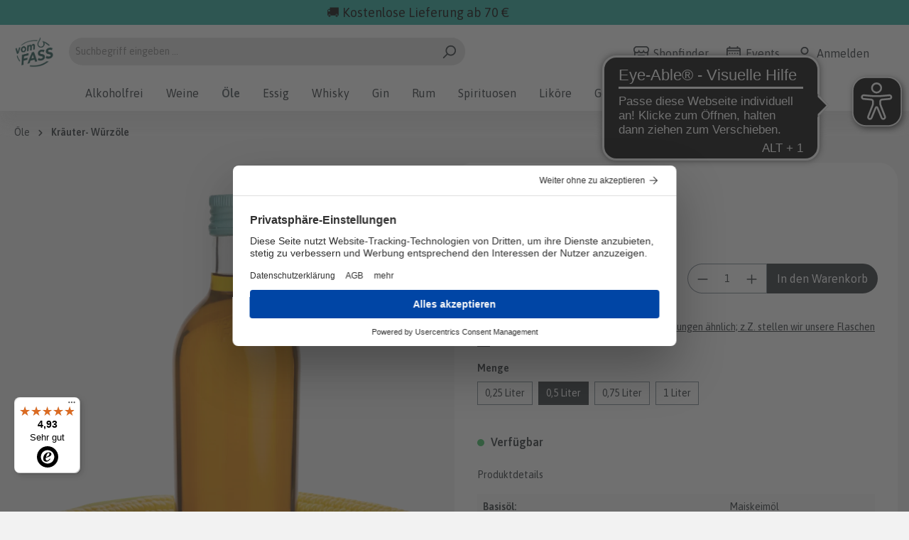

--- FILE ---
content_type: text/html; charset=UTF-8
request_url: https://www.vomfass.de/gewuerzoel-0-5-liter
body_size: 29234
content:

<!DOCTYPE html>

<html lang="de-DE"
      itemscope="itemscope"
      >


                                
    <head>
        
                                    <meta charset="utf-8">
            
                            <meta name="viewport"
                      content="width=device-width, initial-scale=1, shrink-to-fit=no">
            
                                <meta name="author"
                      content="">
                <meta name="robots"
                      content="index,follow">
                <meta name="revisit-after"
                      content="15 days">
                <meta name="keywords"
                      content="">
                <meta name="description"
                      content="Gewürzöl in 0,5 liter Flasche  bei vomFASS Online Kaufen » Versandkostenfrei ab 70 € » Lieferzeit: 1 bis 3 Werktage » Bezahl mit PayPal, KreditKarte, Klarna, Sofort oder Überweisung.">
            

        
                        <link rel="alternate" hreflang="de-DE" href="https://www.vomfass.de/gewuerzoel-0-5-liter">
                    <link rel="alternate" hreflang="x-default" href="https://www.vomfass.de/gewuerzoel-0-5-liter">
            
                        
                        <meta property="og:type" content="product"/>
        
                    <meta property="og:site_name" content="vomFASS Onlineshop"/>
        
                    <meta property="og:url" content="https://www.vomfass.de/gewuerzoel-0-5-liter"/>
        
                                    <meta property="og:title" content="Gewürzöl » 0,5 liter | vomFASS"/>
                    
                                    <meta property="og:description" content="Gewürzöl in 0,5 liter Flasche  bei vomFASS Online Kaufen » Versandkostenfrei ab 70 € » Lieferzeit: 1 bis 3 Werktage » Bezahl mit PayPal, KreditKarte, Klarna, Sofort oder Überweisung."/>
                    
                                    <meta property="og:image" content="https://www.vomfass.de/media/7d/76/34/1759826630/gewuerzoel-mais.webp"/>
                    
                            
                                
            <meta property="product:price:amount"
                  content="19.95"/>
            <meta property="product:price:currency"
                  content="EUR"/>
        
                    <meta property="product:product_link" content="https://www.vomfass.de/gewuerzoel-0-5-liter"/>
        
                    <meta name="twitter:card" content="product"/>
        
                    <meta name="twitter:site" content="vomFASS Onlineshop"/>
        
                                    <meta property="twitter:title" content="Gewürzöl » 0,5 liter | vomFASS"/>
                    
                                    <meta property="twitter:description" content="Gewürzöl in 0,5 liter Flasche  bei vomFASS Online Kaufen » Versandkostenfrei ab 70 € » Lieferzeit: 1 bis 3 Werktage » Bezahl mit PayPal, KreditKarte, Klarna, Sofort oder Überweisung."/>
                    
                                    <meta property="twitter:image" content="https://www.vomfass.de/media/7d/76/34/1759826630/gewuerzoel-mais.webp"/>
                        

    

                            <meta 
                      content="vomFASS Onlineshop">
                <meta 
                      content="">
                <meta 
                      content="false">
                <meta 
                      content="https://www.vomfass.de/media/3a/e8/fc/1745827821/vf-logo-rebrand.png">
            
                                                

                
                    <script type="application/ld+json">
            [{"@context":"https:\/\/schema.org\/","@type":"Product","name":"Gew\u00fcrz\u00f6l","description":"\nMaiskeim\u00f6l mit nat\u00fcrlichen Gew\u00fcrzausz\u00fcgen\n\nDieses feinw\u00fcrzige \u00d6l eignet sich nicht nur zum Grillen und Marinieren von Fleisch, sondern l\u00e4sst sich auch in der Pfanne und der Bratfolie wunderbar einsetzen.\u00a0Bitte k\u00fchl und dunkel lagern.\nVOM FASS AG D-88289 Waldburg\n\n","sku":"00033-17018","mpn":"00033-17018","image":["https:\/\/www.vomfass.de\/media\/7d\/76\/34\/1759826630\/gewuerzoel-mais.webp"],"offers":[{"@type":"Offer","availability":"https:\/\/schema.org\/InStock","itemCondition":"https:\/\/schema.org\/NewCondition","priceCurrency":"EUR","priceValidUntil":"2026-01-21","url":"https:\/\/www.vomfass.de\/gewuerzoel-0-5-liter","price":19.95}]},{"@context":"https:\/\/schema.org","@type":"BreadcrumbList","itemListElement":[{"@type":"ListItem","position":1,"name":"\u00d6le","item":"https:\/\/www.vomfass.de\/oele"},{"@type":"ListItem","position":2,"name":"Kr\u00e4uter- W\u00fcrz\u00f6le","item":"https:\/\/www.vomfass.de\/oele\/kraeuter-wuerzoele"}]}]
        </script>
            

                    <link rel="shortcut icon"
                  href="https://www.vomfass.de/media/26/5e/ba/1745827777/vf-logo-rebrand-favicon.png">
        
                            
        <link rel="canonical" href="https://www.vomfass.de/gewuerzoel-0-25-liter">
                    <title>Gewürzöl » 0,5 liter | vomFASS</title>
    
                                                                        <link rel="stylesheet"
                      href="https://www.vomfass.de/theme/78e347b5a56d5750bb748707248c730a/css/all.css?1766150743">
                                    
                                 
            
                    <script>
        window.features = {"V6_5_0_0":true,"v6.5.0.0":true,"V6_6_0_0":false,"v6.6.0.0":false,"V6_7_0_0":false,"v6.7.0.0":false,"VUE3":false,"vue3":false,"JOIN_FILTER":false,"join.filter":false,"MEDIA_PATH":false,"media.path":false,"ES_MULTILINGUAL_INDEX":false,"es.multilingual.index":false,"STOCK_HANDLING":false,"stock.handling":false,"ASYNC_THEME_COMPILATION":false,"async.theme.compilation":false};
    </script>
        

                                                    <script>
            
                (function (f,i,n,d,o,l,O,g,I,c){var V=[];var m=f.createElement("style");if(d){V.push(d)}if(c&&I.location.hash.indexOf("#search:")===0){V.push(c)}if(V.length>0){var Z=V.join(",");m.textContent=Z+"{opacity: 0;transition: opacity "+O+" ease-in-out;}."+o+" {opacity: 1 !important;}";I.flRevealContainers=function(){var a=f.querySelectorAll(Z);for(var T=0;T<a.length;T++){a[T].classList.add(o)}};setTimeout(I.flRevealContainers,l)}var W=g+"/config/"+i+"/main.js?usergrouphash="+n;var p=f.createElement("script");p.type="text/javascript";p.async=true;p.src=g+"/config/loader.min.js";var q=f.getElementsByTagName("script")[0];p.setAttribute("data-fl-main",W);q.parentNode.insertBefore(p,q);q.parentNode.insertBefore(m,p)})
            
            (document,'8EF7886D45C1C0CE073C01005E3D694F','cfbd5018d38d41d8adca10d94fc8bdd6','.fl-navigation-result','fl-reveal',3000,'.3s','//cdn.findologic.com',window,'.fl-result');
        </script>

                    <style>
                .search-suggest.js-search-result {
                    display: none;
                }
            </style>
            
    
                            <script>
        dataLayer = window.dataLayer || [];
        // Clear the previous ecommerce object
        dataLayer.push({ ecommerce: null });
                // Push new GA4 tags
        dataLayer.push({"event":"view_item","ecommerce":{"currency":"EUR","value":18.64,"items":[{"item_name":"Gew\u00fcrz\u00f6l","item_id":"00033-17018","price":18.64,"index":0,"item_list_name":"Category","quantity":1,"item_category":"Kr\u00e4uter- W\u00fcrz\u00f6le","item_list_id":"76c70afec4114739a7f0e3d57e5c2508"}]}});
                // Push regular datalayer
        dataLayer.push({"pageTitle":"Gew\u00fcrz\u00f6l \u00bb 0,5 liter | vomFASS","pageSubCategory":"","pageCategoryID":"","pageSubCategoryID":"","pageCountryCode":"de-DE","pageLanguageCode":"Deutsch","pageVersion":1,"pageTestVariation":"1","pageValue":1,"pageAttributes":"1","pageCategory":"Product","productID":"e129723cecf14c27b6469987ddec5ac8","productName":"Gew\u00fcrz\u00f6l","productPrice":"18.64","productEAN":"4044628000338","productSku":"00033-17018","productManufacturerNumber":"","productCategory":"Kr\u00e4uter- W\u00fcrz\u00f6le","productCategoryID":"76c70afec4114739a7f0e3d57e5c2508","productCurrency":"EUR","visitorLoginState":"Logged Out","visitorType":"NOT LOGGED IN","visitorLifetimeValue":0,"visitorExistingCustomer":"No"});
                            </script>
            
                        
                            <script type="text/plain" data-usercentrics="Google Tag Manager">(function(w,d,s,l,i){w[l]=w[l]||[];w[l].push({'gtm.start':
                            new Date().getTime(),event:'gtm.js'});var f=d.getElementsByTagName(s)[0],
                        j=d.createElement(s),dl=l!='dataLayer'?'&l='+l:'';j.async=true;j.src=
                        'https://www.googletagmanager.com/gtm.js?id='+i+dl;f.parentNode.insertBefore(j,f);
                    })(window,document,'script','dataLayer','GTM-5LMWQ3');</script>
                        
                                    
            <script>
            window.dataLayer = window.dataLayer || [];
            function gtag() { dataLayer.push(arguments); }

            (() => {
                const analyticsStorageEnabled = document.cookie.split(';').some((item) => item.trim().includes('google-analytics-enabled=1'));
                const adsEnabled = document.cookie.split(';').some((item) => item.trim().includes('google-ads-enabled=1'));

                // Always set a default consent for consent mode v2
                gtag('consent', 'default', {
                    'ad_user_data': adsEnabled ? 'granted' : 'denied',
                    'ad_storage': adsEnabled ? 'granted' : 'denied',
                    'ad_personalization': adsEnabled ? 'granted' : 'denied',
                    'analytics_storage': analyticsStorageEnabled ? 'granted' : 'denied'
                });
            })();
        </script>
            

            <script async src="https://cdn.eye-able.com/configs/www.vomfass.de.js"></script><script async src="https://cdn.eye-able.com/public/js/eyeAble.js"></script><script id="usercentrics-cmp" src="https://web.cmp.usercentrics.eu/ui/loader.js" data-settings-id="EImcZnP_Y" async></script>
    




                        <script>
                window.mediameetsFacebookPixelData = new Map();
            </script>
            

                                                                                                                                                                                                
    <!-- added by Trusted Shops app: Start -->
    <script src="https://integrations.etrusted.com/applications/widget.js/v2" async defer></script>
    <!-- End -->
                        
                            
            
                
                                    <script>
                    window.useDefaultCookieConsent = true;
                </script>
                    
                                <script>
                window.activeNavigationId = '76c70afec4114739a7f0e3d57e5c2508';
                window.router = {
                    'frontend.cart.offcanvas': '/checkout/offcanvas',
                    'frontend.cookie.offcanvas': '/cookie/offcanvas',
                    'frontend.checkout.finish.page': '/checkout/finish',
                    'frontend.checkout.info': '/widgets/checkout/info',
                    'frontend.menu.offcanvas': '/widgets/menu/offcanvas',
                    'frontend.cms.page': '/widgets/cms',
                    'frontend.cms.navigation.page': '/widgets/cms/navigation',
                    'frontend.account.addressbook': '/widgets/account/address-book',
                    'frontend.country.country-data': '/country/country-state-data',
                    'frontend.app-system.generate-token': '/app-system/Placeholder/generate-token',
                    };
                window.salesChannelId = 'f115c17238194729883de38d65390f7c';
            </script>
        
                                <script>
                
                window.breakpoints = {"xs":0,"sm":576,"md":768,"lg":992,"xl":1200};
            </script>
        
        
                        
                            <script>
                window.themeAssetsPublicPath = 'https://www.vomfass.de/theme/018b8a95092f701d9caca2f4ec197765/assets/';
            </script>
        
                                                                                                <script type="text/javascript" src="https://www.vomfass.de/theme/78e347b5a56d5750bb748707248c730a/js/all.js?1766150743" defer></script>
                                                            </head>

        
                                                                                                                                                                                                
    <!-- added by Trusted Shops app: Start -->
    <script src="https://integrations.etrusted.com/applications/widget.js/v2" async defer></script>
    <!-- End -->
                        
        
        <body class="is-ctl-product is-act-index">

    
                
                
    
    <!-- Google Tag Manager Noscript -->
            <noscript>
            <iframe src="https://www.googletagmanager.com/ns.html?id=GTM-5LMWQ3"
                    height="0"
                    width="0"
                    style="display:none;visibility:hidden">
            </iframe>
        </noscript>
        <!-- End Google Tag Manager Noscript -->

                        <noscript class="noscript-main">
                
    <div role="alert"
         class="alert alert-info alert-has-icon">
                                                                        
                                                    <span class="icon icon-info">
                        <svg xmlns="http://www.w3.org/2000/svg" xmlns:xlink="http://www.w3.org/1999/xlink" width="24" height="24" viewBox="0 0 24 24"><defs><path d="M12 7c.5523 0 1 .4477 1 1s-.4477 1-1 1-1-.4477-1-1 .4477-1 1-1zm1 9c0 .5523-.4477 1-1 1s-1-.4477-1-1v-5c0-.5523.4477-1 1-1s1 .4477 1 1v5zm11-4c0 6.6274-5.3726 12-12 12S0 18.6274 0 12 5.3726 0 12 0s12 5.3726 12 12zM12 2C6.4772 2 2 6.4772 2 12s4.4772 10 10 10 10-4.4772 10-10S17.5228 2 12 2z" id="icons-default-info" /></defs><use xlink:href="#icons-default-info" fill="#758CA3" fill-rule="evenodd" /></svg>
        </span>                                                    
                                    
                    <div class="alert-content-container">
                                                    
                                    <div class="alert-content">
                                                    Um unseren Shop in vollem Umfang nutzen zu können, empfehlen wir Ihnen Javascript in Ihrem Browser zu aktivieren.
                                            </div>
                
                                                                </div>
            </div>
            </noscript>
        
                <header class="header-main">
                                        <div class="container-fluid pt-1 pb-1" style="background-color: #25a99c">
                                <div class="container text-center">
                                        <div class="row">
                                                <div class="col-11">
                                                        <p class="m-0" style="color: #000; font-size: 18px;">
                                                                🚚 Kostenlose Lieferung ab 70 €
                                                        </p>
                                                </div>
                                        </div>
                                </div>
                        </div>
                
                                                            <div class="container">
                                <div class="mt-2 d-none d-md-block"></div>
    
        <div class="row align-items-center header-row">
                    <div class="col-6 col-sm-auto header-logo-col m-0">
                    <div class="header-logo-main">
                    <a class="header-logo-main-link"
               href="/"
               title="Zur Startseite gehen">
                                    <picture class="header-logo-picture">
                                                                                
                                                                            
                                                                                    <img src="https://www.vomfass.de/media/3a/e8/fc/1745827821/vf-logo-rebrand.png"
                                     alt="Zur Startseite gehen"
                                     class="img-fluid header-logo-main-img">
                                                                        </picture>
                            </a>
            </div>
            </div>
        
                    <div class="col-12 order-2 col-sm order-sm-1 header-search-col">
                <div class="row">
                    <div class="col-sm-auto d-none d-sm-none">
                                                    <div class="nav-main-toggle">
                                                                    <button
                                            class="btn nav-main-toggle-btn header-actions-btn"
                                            type="button"
                                                                                                                                        data-offcanvas-menu="true"
                                                                                        aria-label="Menü"
                                    >
                                                                                    <span class="icon icon-stack">
                        <svg xmlns="http://www.w3.org/2000/svg" xmlns:xlink="http://www.w3.org/1999/xlink" width="24" height="24" viewBox="0 0 24 24"><defs><path d="M3 13c-.5523 0-1-.4477-1-1s.4477-1 1-1h18c.5523 0 1 .4477 1 1s-.4477 1-1 1H3zm0-7c-.5523 0-1-.4477-1-1s.4477-1 1-1h18c.5523 0 1 .4477 1 1s-.4477 1-1 1H3zm0 14c-.5523 0-1-.4477-1-1s.4477-1 1-1h18c.5523 0 1 .4477 1 1s-.4477 1-1 1H3z" id="icons-default-stack" /></defs><use xlink:href="#icons-default-stack" fill="#758CA3" fill-rule="evenodd" /></svg>
        </span>                                                                            </button>
                                                            </div>
                                            </div>
                    <div class="col">
                        
    <div class="collapse"
         id="searchCollapse">
        <div class="header-search">
                            <form action="/search"
                      method="get"
                                                                      data-search-form="true"
                                                                  data-search-widget-options='{&quot;searchWidgetMinChars&quot;:2}'
                      data-url="/suggest?search="
                      class="header-search-form">
                                            <div class="input-group">
                                                            <input type="search"
                                       name="search"
                                       class="form-control header-search-input"
                                       autocomplete="off"
                                       autocapitalize="off"
                                       placeholder="Suchbegriff eingeben ..."
                                       aria-label="Suchbegriff eingeben ..."
                                       value=""
                                >
                            
                                                            <button type="submit"
                                        class="btn header-search-btn"
                                        aria-label="Suchen">
                                    <span class="header-search-icon">
                                        <span class="icon icon-search">
                        <svg xmlns="http://www.w3.org/2000/svg" xmlns:xlink="http://www.w3.org/1999/xlink" width="24" height="24" viewBox="0 0 24 24"><defs><path d="M10.0944 16.3199 4.707 21.707c-.3905.3905-1.0237.3905-1.4142 0-.3905-.3905-.3905-1.0237 0-1.4142L8.68 14.9056C7.6271 13.551 7 11.8487 7 10c0-4.4183 3.5817-8 8-8s8 3.5817 8 8-3.5817 8-8 8c-1.8487 0-3.551-.627-4.9056-1.6801zM15 16c3.3137 0 6-2.6863 6-6s-2.6863-6-6-6-6 2.6863-6 6 2.6863 6 6 6z" id="icons-default-search" /></defs><use xlink:href="#icons-default-search" fill="#758CA3" fill-rule="evenodd" /></svg>
        </span>                                    </span>
                                </button>
                                                    </div>
                                    </form>
                    </div>
    </div>
                    </div>
                </div>
            </div>
        
                    <div class="col-6 order-1 col-sm-auto order-sm-2 header-actions-col">
                <div class="row g-0 justify-content-end">
                                            <div class="col-auto d-sm-none">
                            <div class="search-toggle">
                                <button class="btn header-actions-btn search-toggle-btn js-search-toggle-btn collapsed"
                                        type="button"
                                        data-bs-toggle="collapse"
                                        data-bs-target="#searchCollapse"
                                        aria-expanded="false"
                                        aria-controls="searchCollapse"
                                        aria-label="Suchen">
                                    <span class="icon icon-search">
                        <svg xmlns="http://www.w3.org/2000/svg" xmlns:xlink="http://www.w3.org/1999/xlink" width="24" height="24" viewBox="0 0 24 24"><use xlink:href="#icons-default-search" fill="#758CA3" fill-rule="evenodd" /></svg>
        </span>                                </button>
                            </div>
                        </div>
                    
                                            <div class="col-auto d-none d-md-block">
                            <div class="account-menu">
                                
                                
                                                                    <a class="ako-store-locator-and-event-link" target="_blank" href="https://www.vomfass.de/StoreLocator?country=DE&amp;distance=25&amp;order=distance">
                                        <span class="icon icon-shop">
                        <svg xmlns="http://www.w3.org/2000/svg" xmlns:xlink="http://www.w3.org/1999/xlink" width="24" height="24" viewBox="0 0 24 24"><defs><path d="M8 22h3v-7H8v7zm8 0v-7h-3v7h3zM3 10.584V22h3v-7c0-1.1046.8954-2 2-2h8c1.1046 0 2 .8954 2 2v7h3V10.584A4.9831 4.9831 0 0 1 19 11c-1.3627 0-2.5981-.5452-3.5-1.4293C14.5981 10.4548 13.3627 11 12 11c-1.3627 0-2.5981-.5452-3.5-1.4293C7.5981 10.4548 6.3627 11 5 11a4.9831 4.9831 0 0 1-2-.416zM1 9.0005A4.9779 4.9779 0 0 1 0 6V4.4142A3 3 0 0 1 .8787 2.293L2.2929.8787A3 3 0 0 1 4.4142 0h15.1716a3 3 0 0 1 2.1213.8787l1.4142 1.4142A3 3 0 0 1 24 4.4142V6a4.9779 4.9779 0 0 1-1 3.0005V22c0 1.1046-.8954 2-2 2H3c-1.1046 0-2-.8954-2-2V9.0005zM15 6a.5.5 0 1 1 1 0c0 1.6569 1.3431 3 3 3s3-1.3431 3-3V4.4142a1 1 0 0 0-.2929-.707L20.293 2.2928A1 1 0 0 0 19.5858 2H4.4142a1 1 0 0 0-.707.2929L2.2928 3.707A1 1 0 0 0 2 4.4142V6c0 1.6569 1.3431 3 3 3s3-1.3431 3-3a.5.5 0 0 1 1 0c0 1.6569 1.3431 3 3 3s3-1.3431 3-3z" id="icons-default-shop" /></defs><use xlink:href="#icons-default-shop" fill="#758CA3" fill-rule="evenodd" /></svg>
        </span> <span class="ako-header-links-icon-text">Shopfinder</span>
                                    </a>
                                                            </div>
                        </div>
                    
                                            <div class="col-auto d-none d-md-block">
                            <div class="account-menu">
                                                                    <a class="ako-store-locator-and-event-link" target="_blank" href="https://events.vomfass.de/veranstaltungen/?">
                                        <span class="icon icon-calendar">
                        <svg xmlns="http://www.w3.org/2000/svg" xmlns:xlink="http://www.w3.org/1999/xlink" width="24" height="24" viewBox="0 0 24 24"><defs><path d="M21 6V5c0-.5523-.4477-1-1-1H4c-.5523 0-1 .4477-1 1v1h18zm0 2H3v13c0 .5523.4477 1 1 1h16c.5523 0 1-.4477 1-1V8zm-2-6h1c1.6569 0 3 1.3431 3 3v16c0 1.6569-1.3431 3-3 3H4c-1.6569 0-3-1.3431-3-3V5c0-1.6569 1.3431-3 3-3h1V1c0-.5523.4477-1 1-1s1 .4477 1 1v1h10V1c0-.5523.4477-1 1-1s1 .4477 1 1v1zM6 18c.5523 0 1 .4477 1 1s-.4477 1-1 1-1-.4477-1-1 .4477-1 1-1zm4 0c.5523 0 1 .4477 1 1s-.4477 1-1 1-1-.4477-1-1 .4477-1 1-1zm4 0c.5523 0 1 .4477 1 1s-.4477 1-1 1-1-.4477-1-1 .4477-1 1-1zm-8-4c.5523 0 1 .4477 1 1s-.4477 1-1 1-1-.4477-1-1 .4477-1 1-1zm4 0c.5523 0 1 .4477 1 1s-.4477 1-1 1-1-.4477-1-1 .4477-1 1-1zm4 0c.5523 0 1 .4477 1 1s-.4477 1-1 1-1-.4477-1-1 .4477-1 1-1zm-8-4c.5523 0 1 .4477 1 1s-.4477 1-1 1-1-.4477-1-1 .4477-1 1-1zm4 0c.5523 0 1 .4477 1 1s-.4477 1-1 1-1-.4477-1-1 .4477-1 1-1zm4 0c.5523 0 1 .4477 1 1s-.4477 1-1 1-1-.4477-1-1 .4477-1 1-1zm4 8c.5523 0 1 .4477 1 1s-.4477 1-1 1-1-.4477-1-1 .4477-1 1-1zm0-4c.5523 0 1 .4477 1 1s-.4477 1-1 1-1-.4477-1-1 .4477-1 1-1zm0-4c.5523 0 1 .4477 1 1s-.4477 1-1 1-1-.4477-1-1 .4477-1 1-1z" id="icons-default-calendar" /></defs><use xlink:href="#icons-default-calendar" fill="#758CA3" fill-rule="evenodd" /></svg>
        </span> <span class="ako-header-links-icon-text">Events</span>
                                    </a>
                                
                                
                                                            </div>
                        </div>
                    
                                            <div class="col-auto d-none d-md-block">
                            <div class="account-menu">
                                <a class="ako-store-locator-and-event-link" target="_blank" href="/account">
                                    <span class="icon icon-avatar">
                        <svg xmlns="http://www.w3.org/2000/svg" xmlns:xlink="http://www.w3.org/1999/xlink" width="24" height="24" viewBox="0 0 24 24"><defs><path d="M12 3C9.7909 3 8 4.7909 8 7c0 2.2091 1.7909 4 4 4 2.2091 0 4-1.7909 4-4 0-2.2091-1.7909-4-4-4zm0-2c3.3137 0 6 2.6863 6 6s-2.6863 6-6 6-6-2.6863-6-6 2.6863-6 6-6zM4 22.099c0 .5523-.4477 1-1 1s-1-.4477-1-1V20c0-2.7614 2.2386-5 5-5h10.0007c2.7614 0 5 2.2386 5 5v2.099c0 .5523-.4477 1-1 1s-1-.4477-1-1V20c0-1.6569-1.3431-3-3-3H7c-1.6569 0-3 1.3431-3 3v2.099z" id="icons-default-avatar" /></defs><use xlink:href="#icons-default-avatar" fill="#758CA3" fill-rule="evenodd" /></svg>
        </span> <span class="ako-header-links-icon-text">Anmelden</span>
                                </a>
                            </div>
                        </div>
                    

                                            <div class="col-auto">
                            <div
                                    class="header-cart"
                                                                                                                data-offcanvas-cart="true"
                                                                >
                                <a class="btn header-cart-btn header-actions-btn"
                                   href="/checkout/cart"
                                   data-cart-widget="true"
                                   title="Warenkorb"
                                   aria-label="Warenkorb">
                                        <span class="header-cart-icon">
        <span class="icon icon-bag">
                        <svg xmlns="http://www.w3.org/2000/svg" xmlns:xlink="http://www.w3.org/1999/xlink" width="24" height="24" viewBox="0 0 24 24"><defs><path d="M5.892 3c.5523 0 1 .4477 1 1s-.4477 1-1 1H3.7895a1 1 0 0 0-.9986.9475l-.7895 15c-.029.5515.3946 1.0221.9987 1.0525h17.8102c.5523 0 1-.4477.9986-1.0525l-.7895-15A1 1 0 0 0 20.0208 5H17.892c-.5523 0-1-.4477-1-1s.4477-1 1-1h2.1288c1.5956 0 2.912 1.249 2.9959 2.8423l.7894 15c.0035.0788.0035.0788.0042.1577 0 1.6569-1.3432 3-3 3H3c-.079-.0007-.079-.0007-.1577-.0041-1.6546-.0871-2.9253-1.499-2.8382-3.1536l.7895-15C.8775 4.249 2.1939 3 3.7895 3H5.892zm4 2c0 .5523-.4477 1-1 1s-1-.4477-1-1V3c0-1.6569 1.3432-3 3-3h2c1.6569 0 3 1.3431 3 3v2c0 .5523-.4477 1-1 1s-1-.4477-1-1V3c0-.5523-.4477-1-1-1h-2c-.5523 0-1 .4477-1 1v2z" id="icons-default-bag" /></defs><use xlink:href="#icons-default-bag" fill="#758CA3" fill-rule="evenodd" /></svg>
        </span>    </span>
        <span class="header-cart-total">
        0,00 €*
    </span>
                                </a>
                            </div>
                        </div>
                    
                                            <div class="col-auto d-lg-none">
                            <div class="menu-button">
                                                                    <button
                                            class="btn nav-main-toggle-btn header-actions-btn"
                                            type="button"
                                                                                                                                        data-offcanvas-menu="true"
                                                                                        aria-label="Menü"
                                    >
                                                                                    <span class="icon icon-stack">
                        <svg xmlns="http://www.w3.org/2000/svg" xmlns:xlink="http://www.w3.org/1999/xlink" width="24" height="24" viewBox="0 0 24 24"><use xlink:href="#icons-default-stack" fill="#758CA3" fill-rule="evenodd" /></svg>
        </span>                                                                            </button>
                                                            </div>
                        </div>
                                    </div>
            </div>
            </div>
                    </div>
                
                        </header>

                    <div class="nav-main">
                                        <div class="main-navigation"
         id="mainNavigation"
         data-flyout-menu="true" data-fixed-navigation-handler="true" data-fixed-navigation-handler-options="{&quot;useFixedHeader&quot;:true}">


                    <div class="container">
                                    <nav class="nav main-navigation-menu"
                         itemscope="itemscope"
                         >
                        
                                                                            
                                                    
                                                                                            
                                                                                                            <a class="nav-link main-navigation-link"
                                           href="https://www.vomfass.de/alkoholfrei"
                                           
                                                                                                                                      title="Alkoholfrei">
                                            <div class="main-navigation-link-text">
                                                <span >Alkoholfrei</span>
                                            </div>
                                        </a>
                                                                                                                                                                
                                                                                                            <a class="nav-link main-navigation-link"
                                           href="https://www.vomfass.de/weine"
                                           
                                           data-flyout-menu-trigger="3c98e0e9f9564c94801077d2c3964256"                                                                                           title="Weine">
                                            <div class="main-navigation-link-text">
                                                <span >Weine</span>
                                            </div>
                                        </a>
                                                                                                                                                                
                                                                                                            <a class="nav-link main-navigation-link active"
                                           href="https://www.vomfass.de/oele"
                                           
                                           data-flyout-menu-trigger="aea6b1d13a1349fe9908192c66cb8cd4"                                                                                           title="Öle">
                                            <div class="main-navigation-link-text">
                                                <span >Öle</span>
                                            </div>
                                        </a>
                                                                                                                                                                
                                                                                                            <a class="nav-link main-navigation-link"
                                           href="https://www.vomfass.de/essig"
                                           
                                           data-flyout-menu-trigger="43edfe2680d84eee8632fd28ad6378fc"                                                                                           title="Essig">
                                            <div class="main-navigation-link-text">
                                                <span >Essig</span>
                                            </div>
                                        </a>
                                                                                                                                                                
                                                                                                            <a class="nav-link main-navigation-link"
                                           href="https://www.vomfass.de/whisky"
                                           
                                           data-flyout-menu-trigger="c451c233c36a401bbb8b8e7c7138e53c"                                                                                           title="Whisky">
                                            <div class="main-navigation-link-text">
                                                <span >Whisky</span>
                                            </div>
                                        </a>
                                                                                                                                                                
                                                                                                            <a class="nav-link main-navigation-link"
                                           href="https://www.vomfass.de/gin"
                                           
                                           data-flyout-menu-trigger="ad9f374e191241bb99ef090f74fdf159"                                                                                           title="Gin">
                                            <div class="main-navigation-link-text">
                                                <span >Gin</span>
                                            </div>
                                        </a>
                                                                                                                                                                
                                                                                                            <a class="nav-link main-navigation-link"
                                           href="https://www.vomfass.de/rum"
                                           
                                           data-flyout-menu-trigger="1a4abb616ebd4cd3b4af7ad2bd575662"                                                                                           title="Rum">
                                            <div class="main-navigation-link-text">
                                                <span >Rum</span>
                                            </div>
                                        </a>
                                                                                                                                                                
                                                                                                            <a class="nav-link main-navigation-link"
                                           href="https://www.vomfass.de/spirituosen"
                                           
                                           data-flyout-menu-trigger="30a02726311d4d01991956c8bde10b40"                                                                                           title="Spirituosen">
                                            <div class="main-navigation-link-text">
                                                <span >Spirituosen</span>
                                            </div>
                                        </a>
                                                                                                                                                                
                                                                                                            <a class="nav-link main-navigation-link"
                                           href="https://www.vomfass.de/likoere"
                                           
                                           data-flyout-menu-trigger="018d85c970b5778cb2fb0120d7554783"                                                                                           title="Liköre">
                                            <div class="main-navigation-link-text">
                                                <span >Liköre</span>
                                            </div>
                                        </a>
                                                                                                                                                                
                                                                                                            <a class="nav-link main-navigation-link"
                                           href="https://www.vomfass.de/gewuerze"
                                           
                                           data-flyout-menu-trigger="8beb9827968c401aa2b19d0d5323f130"                                                                                           title="Gewürze">
                                            <div class="main-navigation-link-text">
                                                <span >Gewürze</span>
                                            </div>
                                        </a>
                                                                                                                                                                
                                                                                                            <a class="nav-link main-navigation-link"
                                           href="https://www.vomfass.de/feinkost"
                                           
                                           data-flyout-menu-trigger="0fb3be76af034a86a6d7d76dab7019b0"                                                                                           title="Feinkost">
                                            <div class="main-navigation-link-text">
                                                <span >Feinkost</span>
                                            </div>
                                        </a>
                                                                                                                                                                
                                                                                                            <a class="nav-link main-navigation-link"
                                           href="https://www.vomfass.de/geschenke"
                                           
                                           data-flyout-menu-trigger="74fca1e27c0347e89083fde796a56945"                                                                                           title="Geschenke">
                                            <div class="main-navigation-link-text">
                                                <span >Geschenke</span>
                                            </div>
                                        </a>
                                                                                                                                            </nav>
                            </div>
        
                                                                                                                                                                                                                                                                                                                                                                                                                                                                                                                                                                                                                                                                                                                                                                                                        
                                                <div class="navigation-flyouts">
                                                                                                                                                                                                                            <div class="navigation-flyout"
                                             data-flyout-menu-id="3c98e0e9f9564c94801077d2c3964256">
                                            <div class="container">
                                                                                                                
            <div class="navigation-flyout-bar">
                                
                
        
            <div class="row navigation-flyout-categories is-level-0" data-mega-menu-handler>
                                                            
                                                                            
                                    <div class="col-12 custom-col-design parent-col ">
                        <a class="nav-item nav-link navigation-flyout-link is-level-0"
                           href="https://www.vomfass.de/weine/bag-in-box-weine"
                           
                                                      title="Bag in Box Weine">

                                                        <span  class="">Bag in Box Weine</span>
                        </a>

                                                    <p class="ako-open-button">Mehr Kategorien zeigen</p>
                        
                                                        
    
        
            <div class="child-col d-none navigation-flyout-categories is-level-1" data-mega-menu-handler>
                    </div>
                                                </div>
                                                                            
                                    <div class="col-12 custom-col-design parent-col ">
                        <a class="nav-item nav-link navigation-flyout-link is-level-0"
                           href="https://www.vomfass.de/weine/frankreich"
                           
                                                      title="Frankreich">

                                                                                                                            
                                <img src="https://www.vomfass.de/media/8f/d5/62/1706803545/FR.png" alt="" height="25">
                                                        <span  class="">Frankreich</span>
                        </a>

                                                    <p class="ako-open-button">Mehr Kategorien zeigen</p>
                        
                                                        
    
        
            <div class="child-col d-none navigation-flyout-categories is-level-1" data-mega-menu-handler>
                                                            
                                    <div class="ako-nav-custom-col ">
                        <a class="nav-item nav-link  is-level-1 mb-2"
                           href=""
                           
                                                      title="Weintyp">

                                                        <span  class=" fw-bold fs-18 mb-2">Weintyp</span>
                        </a>

                        
                                                        
    
        
            <div class="navigation-flyout-categories is-level-2" data-mega-menu-handler>
                                                            
                                    <div class="col-6 ">
                        <a class="nav-item nav-link  is-level-2 mb-1"
                           href="https://www.vomfass.de/weine/frankreich/weintyp/rotwein"
                           
                                                      title="Rotwein">

                                                        <span  class=" fw-normal fs-5">Rotwein</span>
                        </a>

                        
                                                        
    
        
            <div class="navigation-flyout-categories is-level-3" data-mega-menu-handler>
                    </div>
                                                </div>
                                                                            
                                    <div class="col-6 ">
                        <a class="nav-item nav-link  is-level-2 mb-1"
                           href="https://www.vomfass.de/weine/frankreich/weintyp/weisswein"
                           
                                                      title="Weißwein">

                                                        <span  class=" fw-normal fs-5">Weißwein</span>
                        </a>

                        
                                                        
    
        
            <div class="navigation-flyout-categories is-level-3" data-mega-menu-handler>
                    </div>
                                                </div>
                                                                            
                                    <div class="col-6 ">
                        <a class="nav-item nav-link  is-level-2 mb-1"
                           href="https://www.vomfass.de/weine/frankreich/weintyp/rose"
                           
                                                      title="Rosé">

                                                        <span  class=" fw-normal fs-5">Rosé</span>
                        </a>

                        
                                                        
    
        
            <div class="navigation-flyout-categories is-level-3" data-mega-menu-handler>
                    </div>
                                                </div>
                                                                            
                                    <div class="col-6 ">
                        <a class="nav-item nav-link  is-level-2 mb-1"
                           href="https://www.vomfass.de/weine/frankreich/weintyp/likoerwein"
                           
                                                      title="Likörwein">

                                                        <span  class=" fw-normal fs-5">Likörwein</span>
                        </a>

                        
                                                        
    
        
            <div class="navigation-flyout-categories is-level-3" data-mega-menu-handler>
                    </div>
                                                </div>
                                                                            
                                    <div class="col-6 ">
                        <a class="nav-item nav-link  is-level-2 mb-1"
                           href="https://www.vomfass.de/weine/frankreich/weintyp/champagner"
                           
                                                      title="Champagner">

                                                        <span  class=" fw-normal fs-5">Champagner</span>
                        </a>

                        
                                                        
    
        
            <div class="navigation-flyout-categories is-level-3" data-mega-menu-handler>
                    </div>
                                                </div>
                                                                            
                                    <div class="col-6 ">
                        <a class="nav-item nav-link  is-level-2 mb-1"
                           href="https://www.vomfass.de/weine/frankreich/weintyp/schaumwein"
                           
                                                      title="Schaumwein">

                                                        <span  class=" fw-normal fs-5">Schaumwein</span>
                        </a>

                        
                                                        
    
        
            <div class="navigation-flyout-categories is-level-3" data-mega-menu-handler>
                    </div>
                                                </div>
                                    </div>
                                                </div>
                                                                            
                                    <div class="ako-nav-custom-col ">
                        <a class="nav-item nav-link  is-level-1 mb-2"
                           href=""
                           
                                                      title="Regionen">

                                                        <span  class=" fw-bold fs-18 mb-2">Regionen</span>
                        </a>

                        
                                                        
    
        
            <div class="navigation-flyout-categories is-level-2" data-mega-menu-handler>
                                                            
                                    <div class="col-6 ">
                        <a class="nav-item nav-link  is-level-2 mb-1"
                           href="https://www.vomfass.de/weine/frankreich/regionen/bordeaux"
                           
                                                      title="Bordeaux">

                                                        <span  class=" fw-normal fs-5">Bordeaux</span>
                        </a>

                        
                                                        
    
        
            <div class="navigation-flyout-categories is-level-3" data-mega-menu-handler>
                    </div>
                                                </div>
                                                                            
                                    <div class="col-6 ">
                        <a class="nav-item nav-link  is-level-2 mb-1"
                           href="https://www.vomfass.de/weine/frankreich/regionen/burgund"
                           
                                                      title="Burgund">

                                                        <span  class=" fw-normal fs-5">Burgund</span>
                        </a>

                        
                                                        
    
        
            <div class="navigation-flyout-categories is-level-3" data-mega-menu-handler>
                    </div>
                                                </div>
                                                                            
                                    <div class="col-6 ">
                        <a class="nav-item nav-link  is-level-2 mb-1"
                           href="https://www.vomfass.de/weine/frankreich/regionen/saumur"
                           
                                                      title="Saumur">

                                                        <span  class=" fw-normal fs-5">Saumur</span>
                        </a>

                        
                                                        
    
        
            <div class="navigation-flyout-categories is-level-3" data-mega-menu-handler>
                    </div>
                                                </div>
                                                                            
                                    <div class="col-6 ">
                        <a class="nav-item nav-link  is-level-2 mb-1"
                           href="https://www.vomfass.de/weine/frankreich/regionen/champagne"
                           
                                                      title="Champagne">

                                                        <span  class=" fw-normal fs-5">Champagne</span>
                        </a>

                        
                                                        
    
        
            <div class="navigation-flyout-categories is-level-3" data-mega-menu-handler>
                    </div>
                                                </div>
                                                                            
                                    <div class="col-6 ">
                        <a class="nav-item nav-link  is-level-2 mb-1"
                           href="https://www.vomfass.de/weine/frankreich/regionen/languedoc"
                           
                                                      title="Languedoc">

                                                        <span  class=" fw-normal fs-5">Languedoc</span>
                        </a>

                        
                                                        
    
        
            <div class="navigation-flyout-categories is-level-3" data-mega-menu-handler>
                    </div>
                                                </div>
                                                                            
                                    <div class="col-6 ">
                        <a class="nav-item nav-link  is-level-2 mb-1"
                           href="https://www.vomfass.de/weine/frankreich/regionen/provence"
                           
                                                      title="Provence">

                                                        <span  class=" fw-normal fs-5">Provence</span>
                        </a>

                        
                                                        
    
        
            <div class="navigation-flyout-categories is-level-3" data-mega-menu-handler>
                    </div>
                                                </div>
                                                                            
                                    <div class="col-6 ">
                        <a class="nav-item nav-link  is-level-2 mb-1"
                           href="https://www.vomfass.de/weine/frankreich/regionen/sancerre"
                           
                                                      title="Sancerre">

                                                        <span  class=" fw-normal fs-5">Sancerre</span>
                        </a>

                        
                                                        
    
        
            <div class="navigation-flyout-categories is-level-3" data-mega-menu-handler>
                    </div>
                                                </div>
                                                                            
                                    <div class="col-6 ">
                        <a class="nav-item nav-link  is-level-2 mb-1"
                           href="https://www.vomfass.de/weine/frankreich/regionen/rhone"
                           
                                                      title="Rhone">

                                                        <span  class=" fw-normal fs-5">Rhone</span>
                        </a>

                        
                                                        
    
        
            <div class="navigation-flyout-categories is-level-3" data-mega-menu-handler>
                    </div>
                                                </div>
                                                                            
                                    <div class="col-6 ">
                        <a class="nav-item nav-link  is-level-2 mb-1"
                           href="https://www.vomfass.de/weine/frankreich/regionen/loire"
                           
                                                      title="Loire">

                                                        <span  class=" fw-normal fs-5">Loire</span>
                        </a>

                        
                                                        
    
        
            <div class="navigation-flyout-categories is-level-3" data-mega-menu-handler>
                    </div>
                                                </div>
                                                                            
                                    <div class="col-6 ">
                        <a class="nav-item nav-link  is-level-2 mb-1"
                           href="https://www.vomfass.de/weine/frankreich/regionen/rivesaltes"
                           
                                                      title="Rivesaltes">

                                                        <span  class=" fw-normal fs-5">Rivesaltes</span>
                        </a>

                        
                                                        
    
        
            <div class="navigation-flyout-categories is-level-3" data-mega-menu-handler>
                    </div>
                                                </div>
                                                                            
                                    <div class="col-6 ">
                        <a class="nav-item nav-link  is-level-2 mb-1"
                           href="https://www.vomfass.de/weine/frankreich/regionen/camargue"
                           
                                                      title="Camargue">

                                                        <span  class=" fw-normal fs-5">Camargue</span>
                        </a>

                        
                                                        
    
        
            <div class="navigation-flyout-categories is-level-3" data-mega-menu-handler>
                    </div>
                                                </div>
                                                                            
                                    <div class="col-6 ">
                        <a class="nav-item nav-link  is-level-2 mb-1"
                           href="https://www.vomfass.de/weine/frankreich/regionen/sauternes"
                           
                                                      title="Sauternes">

                                                        <span  class=" fw-normal fs-5">Sauternes</span>
                        </a>

                        
                                                        
    
        
            <div class="navigation-flyout-categories is-level-3" data-mega-menu-handler>
                    </div>
                                                </div>
                                                                            
                                    <div class="col-6 ">
                        <a class="nav-item nav-link  is-level-2 mb-1"
                           href="https://www.vomfass.de/weine/frankreich/regionen/vosne-romanee"
                           
                                                      title="Vosne Romanée">

                                                        <span  class=" fw-normal fs-5">Vosne Romanée</span>
                        </a>

                        
                                                        
    
        
            <div class="navigation-flyout-categories is-level-3" data-mega-menu-handler>
                    </div>
                                                </div>
                                                                            
                                    <div class="col-6 ">
                        <a class="nav-item nav-link  is-level-2 mb-1"
                           href="https://www.vomfass.de/weine/frankreich/regionen/chateauneuf-du-pape"
                           
                                                      title="Châteauneuf du Pape">

                                                        <span  class=" fw-normal fs-5">Châteauneuf du Pape</span>
                        </a>

                        
                                                        
    
        
            <div class="navigation-flyout-categories is-level-3" data-mega-menu-handler>
                    </div>
                                                </div>
                                    </div>
                                                </div>
                                                                            
                                    <div class="ako-nav-custom-col ">
                        <a class="nav-item nav-link  is-level-1 mb-2"
                           href=""
                           
                                                      title="Rebsorte">

                                                        <span  class=" fw-bold fs-18 mb-2">Rebsorte</span>
                        </a>

                        
                                                        
    
        
            <div class="navigation-flyout-categories is-level-2" data-mega-menu-handler>
                                                            
                                    <div class="col-6 ">
                        <a class="nav-item nav-link  is-level-2 mb-1"
                           href="https://www.vomfass.de/weine/frankreich/rebsorte/grenache-gris"
                           
                                                      title="Grenache Gris">

                                                        <span  class=" fw-normal fs-5">Grenache Gris</span>
                        </a>

                        
                                                        
    
        
            <div class="navigation-flyout-categories is-level-3" data-mega-menu-handler>
                    </div>
                                                </div>
                                                                            
                                    <div class="col-6 ">
                        <a class="nav-item nav-link  is-level-2 mb-1"
                           href="https://www.vomfass.de/weine/frankreich/rebsorte/chenin-blanc"
                           
                                                      title="Chenin Blanc">

                                                        <span  class=" fw-normal fs-5">Chenin Blanc</span>
                        </a>

                        
                                                        
    
        
            <div class="navigation-flyout-categories is-level-3" data-mega-menu-handler>
                    </div>
                                                </div>
                                                                            
                                    <div class="col-6 ">
                        <a class="nav-item nav-link  is-level-2 mb-1"
                           href="https://www.vomfass.de/weine/frankreich/rebsorte/chardonnay"
                           
                                                      title="Chardonnay">

                                                        <span  class=" fw-normal fs-5">Chardonnay</span>
                        </a>

                        
                                                        
    
        
            <div class="navigation-flyout-categories is-level-3" data-mega-menu-handler>
                    </div>
                                                </div>
                                                                            
                                    <div class="col-6 ">
                        <a class="nav-item nav-link  is-level-2 mb-1"
                           href="https://www.vomfass.de/weine/frankreich/rebsorte/cabernet-franc"
                           
                                                      title="Cabernet Franc">

                                                        <span  class=" fw-normal fs-5">Cabernet Franc</span>
                        </a>

                        
                                                        
    
        
            <div class="navigation-flyout-categories is-level-3" data-mega-menu-handler>
                    </div>
                                                </div>
                                                                            
                                    <div class="col-6 ">
                        <a class="nav-item nav-link  is-level-2 mb-1"
                           href="https://www.vomfass.de/weine/frankreich/rebsorte/cabernet-sauvignon"
                           
                                                      title="Cabernet Sauvignon">

                                                        <span  class=" fw-normal fs-5">Cabernet Sauvignon</span>
                        </a>

                        
                                                        
    
        
            <div class="navigation-flyout-categories is-level-3" data-mega-menu-handler>
                    </div>
                                                </div>
                                                                            
                                    <div class="col-6 ">
                        <a class="nav-item nav-link  is-level-2 mb-1"
                           href="https://www.vomfass.de/weine/frankreich/rebsorte/semillon"
                           
                                                      title="Sémillon">

                                                        <span  class=" fw-normal fs-5">Sémillon</span>
                        </a>

                        
                                                        
    
        
            <div class="navigation-flyout-categories is-level-3" data-mega-menu-handler>
                    </div>
                                                </div>
                                                                            
                                    <div class="col-6 ">
                        <a class="nav-item nav-link  is-level-2 mb-1"
                           href="https://www.vomfass.de/weine/frankreich/rebsorte/sauvignon-blanc"
                           
                                                      title="Sauvignon Blanc">

                                                        <span  class=" fw-normal fs-5">Sauvignon Blanc</span>
                        </a>

                        
                                                        
    
        
            <div class="navigation-flyout-categories is-level-3" data-mega-menu-handler>
                    </div>
                                                </div>
                                                                            
                                    <div class="col-6 ">
                        <a class="nav-item nav-link  is-level-2 mb-1"
                           href="https://www.vomfass.de/weine/frankreich/rebsorte/merlot"
                           
                                                      title="Merlot">

                                                        <span  class=" fw-normal fs-5">Merlot</span>
                        </a>

                        
                                                        
    
        
            <div class="navigation-flyout-categories is-level-3" data-mega-menu-handler>
                    </div>
                                                </div>
                                    </div>
                                                </div>
                                    </div>
                                                </div>
                                                                            
                                    <div class="col-12 custom-col-design parent-col ">
                        <a class="nav-item nav-link navigation-flyout-link is-level-0"
                           href="https://www.vomfass.de/weine/deutschland"
                           
                                                      title="Deutschland">

                                                                                                                            
                                <img src="https://www.vomfass.de/media/7b/ef/g0/1706216762/DE.png" alt="" height="25">
                                                        <span  class="">Deutschland</span>
                        </a>

                                                    <p class="ako-open-button">Mehr Kategorien zeigen</p>
                        
                                                        
    
        
            <div class="child-col d-none navigation-flyout-categories is-level-1" data-mega-menu-handler>
                                                            
                                    <div class="ako-nav-custom-col ">
                        <a class="nav-item nav-link  is-level-1 mb-2"
                           href=""
                           
                                                      title="Weintyp">

                                                        <span  class=" fw-bold fs-18 mb-2">Weintyp</span>
                        </a>

                        
                                                        
    
        
            <div class="navigation-flyout-categories is-level-2" data-mega-menu-handler>
                                                            
                                    <div class="col-6 ">
                        <a class="nav-item nav-link  is-level-2 mb-1"
                           href="https://www.vomfass.de/weine/deutschland/weintyp/rotwein"
                           
                                                      title="Rotwein">

                                                        <span  class=" fw-normal fs-5">Rotwein</span>
                        </a>

                        
                                                        
    
        
            <div class="navigation-flyout-categories is-level-3" data-mega-menu-handler>
                    </div>
                                                </div>
                                                                            
                                    <div class="col-6 ">
                        <a class="nav-item nav-link  is-level-2 mb-1"
                           href="https://www.vomfass.de/weine/deutschland/weintyp/weisswein"
                           
                                                      title="Weißwein">

                                                        <span  class=" fw-normal fs-5">Weißwein</span>
                        </a>

                        
                                                        
    
        
            <div class="navigation-flyout-categories is-level-3" data-mega-menu-handler>
                    </div>
                                                </div>
                                                                            
                                    <div class="col-6 ">
                        <a class="nav-item nav-link  is-level-2 mb-1"
                           href="https://www.vomfass.de/weine/deutschland/weintyp/rosewein"
                           
                                                      title="Roséwein">

                                                        <span  class=" fw-normal fs-5">Roséwein</span>
                        </a>

                        
                                                        
    
        
            <div class="navigation-flyout-categories is-level-3" data-mega-menu-handler>
                    </div>
                                                </div>
                                                                            
                                    <div class="col-6 ">
                        <a class="nav-item nav-link  is-level-2 mb-1"
                           href="https://www.vomfass.de/weine/deutschland/weintyp/sekt"
                           
                                                      title="Sekt">

                                                        <span  class=" fw-normal fs-5">Sekt</span>
                        </a>

                        
                                                        
    
        
            <div class="navigation-flyout-categories is-level-3" data-mega-menu-handler>
                    </div>
                                                </div>
                                                                            
                                    <div class="col-6 ">
                        <a class="nav-item nav-link  is-level-2 mb-1"
                           href="https://www.vomfass.de/weine/deutschland/weintyp/honigwein"
                           
                                                      title="Honigwein">

                                                        <span  class=" fw-normal fs-5">Honigwein</span>
                        </a>

                        
                                                        
    
        
            <div class="navigation-flyout-categories is-level-3" data-mega-menu-handler>
                    </div>
                                                </div>
                                                                            
                                    </div>
                                                </div>
                                                                            
                                    <div class="ako-nav-custom-col ">
                        <a class="nav-item nav-link  is-level-1 mb-2"
                           href=""
                           
                                                      title="Rebsorte">

                                                        <span  class=" fw-bold fs-18 mb-2">Rebsorte</span>
                        </a>

                        
                                                        
    
        
            <div class="navigation-flyout-categories is-level-2" data-mega-menu-handler>
                                                            
                                    <div class="col-6 ">
                        <a class="nav-item nav-link  is-level-2 mb-1"
                           href="https://www.vomfass.de/weine/deutschland/rebsorte/riesling"
                           
                                                      title="Riesling">

                                                        <span  class=" fw-normal fs-5">Riesling</span>
                        </a>

                        
                                                        
    
        
            <div class="navigation-flyout-categories is-level-3" data-mega-menu-handler>
                    </div>
                                                </div>
                                                                            
                                    <div class="col-6 ">
                        <a class="nav-item nav-link  is-level-2 mb-1"
                           href="https://www.vomfass.de/weine/deutschland/rebsorte/mueller-thurgau"
                           
                                                      title="Müller-Thurgau">

                                                        <span  class=" fw-normal fs-5">Müller-Thurgau</span>
                        </a>

                        
                                                        
    
        
            <div class="navigation-flyout-categories is-level-3" data-mega-menu-handler>
                    </div>
                                                </div>
                                                                            
                                    <div class="col-6 ">
                        <a class="nav-item nav-link  is-level-2 mb-1"
                           href="https://www.vomfass.de/weine/deutschland/rebsorte/regent"
                           
                                                      title="Regent">

                                                        <span  class=" fw-normal fs-5">Regent</span>
                        </a>

                        
                                                        
    
        
            <div class="navigation-flyout-categories is-level-3" data-mega-menu-handler>
                    </div>
                                                </div>
                                                                            
                                    <div class="col-6 ">
                        <a class="nav-item nav-link  is-level-2 mb-1"
                           href="https://www.vomfass.de/weine/deutschland/rebsorte/gewuerztraminer"
                           
                                                      title="Gewürztraminer">

                                                        <span  class=" fw-normal fs-5">Gewürztraminer</span>
                        </a>

                        
                                                        
    
        
            <div class="navigation-flyout-categories is-level-3" data-mega-menu-handler>
                    </div>
                                                </div>
                                                                            
                                    <div class="col-6 ">
                        <a class="nav-item nav-link  is-level-2 mb-1"
                           href="https://www.vomfass.de/weine/deutschland/rebsorte/grauburgunder"
                           
                                                      title="Grauburgunder">

                                                        <span  class=" fw-normal fs-5">Grauburgunder</span>
                        </a>

                        
                                                        
    
        
            <div class="navigation-flyout-categories is-level-3" data-mega-menu-handler>
                    </div>
                                                </div>
                                                                            
                                    <div class="col-6 ">
                        <a class="nav-item nav-link  is-level-2 mb-1"
                           href="https://www.vomfass.de/weine/deutschland/rebsorte/weissburgunder"
                           
                                                      title="Weißburgunder">

                                                        <span  class=" fw-normal fs-5">Weißburgunder</span>
                        </a>

                        
                                                        
    
        
            <div class="navigation-flyout-categories is-level-3" data-mega-menu-handler>
                    </div>
                                                </div>
                                                                            
                                    <div class="col-6 ">
                        <a class="nav-item nav-link  is-level-2 mb-1"
                           href="https://www.vomfass.de/weine/deutschland/rebsorte/trollinger"
                           
                                                      title="Trollinger">

                                                        <span  class=" fw-normal fs-5">Trollinger</span>
                        </a>

                        
                                                        
    
        
            <div class="navigation-flyout-categories is-level-3" data-mega-menu-handler>
                    </div>
                                                </div>
                                    </div>
                                                </div>
                                                                            
                                    <div class="ako-nav-custom-col ">
                        <a class="nav-item nav-link  is-level-1 mb-2"
                           href=""
                           
                                                      title="Region">

                                                        <span  class=" fw-bold fs-18 mb-2">Region</span>
                        </a>

                        
                                                        
    
        
            <div class="navigation-flyout-categories is-level-2" data-mega-menu-handler>
                                                            
                                    <div class="col-6 ">
                        <a class="nav-item nav-link  is-level-2 mb-1"
                           href="https://www.vomfass.de/weine/deutschland/region/mosel"
                           
                                                      title="Mosel">

                                                        <span  class=" fw-normal fs-5">Mosel</span>
                        </a>

                        
                                                        
    
        
            <div class="navigation-flyout-categories is-level-3" data-mega-menu-handler>
                    </div>
                                                </div>
                                                                            
                                    <div class="col-6 ">
                        <a class="nav-item nav-link  is-level-2 mb-1"
                           href="https://www.vomfass.de/weine/deutschland/region/pfalz"
                           
                                                      title="Pfalz">

                                                        <span  class=" fw-normal fs-5">Pfalz</span>
                        </a>

                        
                                                        
    
        
            <div class="navigation-flyout-categories is-level-3" data-mega-menu-handler>
                    </div>
                                                </div>
                                                                            
                                    <div class="col-6 ">
                        <a class="nav-item nav-link  is-level-2 mb-1"
                           href="https://www.vomfass.de/weine/deutschland/region/rheinhessen"
                           
                                                      title="Rheinhessen">

                                                        <span  class=" fw-normal fs-5">Rheinhessen</span>
                        </a>

                        
                                                        
    
        
            <div class="navigation-flyout-categories is-level-3" data-mega-menu-handler>
                    </div>
                                                </div>
                                                                            
                                    <div class="col-6 ">
                        <a class="nav-item nav-link  is-level-2 mb-1"
                           href="https://www.vomfass.de/weine/deutschland/region/rheingau"
                           
                                                      title="Rheingau">

                                                        <span  class=" fw-normal fs-5">Rheingau</span>
                        </a>

                        
                                                        
    
        
            <div class="navigation-flyout-categories is-level-3" data-mega-menu-handler>
                    </div>
                                                </div>
                                                                            
                                    <div class="col-6 ">
                        <a class="nav-item nav-link  is-level-2 mb-1"
                           href="https://www.vomfass.de/weine/deutschland/region/franken"
                           
                                                      title="Franken">

                                                        <span  class=" fw-normal fs-5">Franken</span>
                        </a>

                        
                                                        
    
        
            <div class="navigation-flyout-categories is-level-3" data-mega-menu-handler>
                    </div>
                                                </div>
                                                                            
                                    <div class="col-6 ">
                        <a class="nav-item nav-link  is-level-2 mb-1"
                           href="https://www.vomfass.de/weine/deutschland/region/wuerttemberg"
                           
                                                      title="Württemberg">

                                                        <span  class=" fw-normal fs-5">Württemberg</span>
                        </a>

                        
                                                        
    
        
            <div class="navigation-flyout-categories is-level-3" data-mega-menu-handler>
                    </div>
                                                </div>
                                                                            
                                    <div class="col-6 ">
                        <a class="nav-item nav-link  is-level-2 mb-1"
                           href="https://www.vomfass.de/weine/deutschland/region/baden"
                           
                                                      title="Baden">

                                                        <span  class=" fw-normal fs-5">Baden</span>
                        </a>

                        
                                                        
    
        
            <div class="navigation-flyout-categories is-level-3" data-mega-menu-handler>
                    </div>
                                                </div>
                                                                            
                                    <div class="col-6 ">
                        <a class="nav-item nav-link  is-level-2 mb-1"
                           href="https://www.vomfass.de/weine/deutschland/region/bodensee"
                           
                                                      title="Bodensee">

                                                        <span  class=" fw-normal fs-5">Bodensee</span>
                        </a>

                        
                                                        
    
        
            <div class="navigation-flyout-categories is-level-3" data-mega-menu-handler>
                    </div>
                                                </div>
                                                                            
                                                                            
                                    </div>
                                                </div>
                                    </div>
                                                </div>
                                                                            
                                    <div class="col-12 custom-col-design parent-col ">
                        <a class="nav-item nav-link navigation-flyout-link is-level-0"
                           href="https://www.vomfass.de/weine/italien"
                           
                                                      title="Italien">

                                                                                                                            
                                <img src="https://www.vomfass.de/media/b0/dc/76/1706736697/IT.png" alt="" height="25">
                                                        <span  class="">Italien</span>
                        </a>

                                                    <p class="ako-open-button">Mehr Kategorien zeigen</p>
                        
                                                        
    
        
            <div class="child-col d-none navigation-flyout-categories is-level-1" data-mega-menu-handler>
                                                            
                                    <div class="ako-nav-custom-col ">
                        <a class="nav-item nav-link  is-level-1 mb-2"
                           href=""
                           
                                                      title="Weintyp">

                                                        <span  class=" fw-bold fs-18 mb-2">Weintyp</span>
                        </a>

                        
                                                        
    
        
            <div class="navigation-flyout-categories is-level-2" data-mega-menu-handler>
                                                            
                                    <div class="col-6 ">
                        <a class="nav-item nav-link  is-level-2 mb-1"
                           href="https://www.vomfass.de/weine/italien/weintyp/prosecco"
                           
                                                      title="Prosecco">

                                                        <span  class=" fw-normal fs-5">Prosecco</span>
                        </a>

                        
                                                        
    
        
            <div class="navigation-flyout-categories is-level-3" data-mega-menu-handler>
                    </div>
                                                </div>
                                                                            
                                    <div class="col-6 ">
                        <a class="nav-item nav-link  is-level-2 mb-1"
                           href="https://www.vomfass.de/weine/italien/weintyp/weisswein"
                           
                                                      title="Weißwein">

                                                        <span  class=" fw-normal fs-5">Weißwein</span>
                        </a>

                        
                                                        
    
        
            <div class="navigation-flyout-categories is-level-3" data-mega-menu-handler>
                    </div>
                                                </div>
                                                                            
                                    <div class="col-6 ">
                        <a class="nav-item nav-link  is-level-2 mb-1"
                           href="https://www.vomfass.de/weine/italien/weintyp/rotwein"
                           
                                                      title="Rotwein">

                                                        <span  class=" fw-normal fs-5">Rotwein</span>
                        </a>

                        
                                                        
    
        
            <div class="navigation-flyout-categories is-level-3" data-mega-menu-handler>
                    </div>
                                                </div>
                                                                            
                                    <div class="col-6 ">
                        <a class="nav-item nav-link  is-level-2 mb-1"
                           href="https://www.vomfass.de/weine/italien/weintyp/schaumwein"
                           
                                                      title="Schaumwein">

                                                        <span  class=" fw-normal fs-5">Schaumwein</span>
                        </a>

                        
                                                        
    
        
            <div class="navigation-flyout-categories is-level-3" data-mega-menu-handler>
                    </div>
                                                </div>
                                                                            
                                    <div class="col-6 ">
                        <a class="nav-item nav-link  is-level-2 mb-1"
                           href="https://www.vomfass.de/weine/italien/weintyp/bag-in-box-wein"
                           
                                                      title="Bag-in-Box Wein">

                                                        <span  class=" fw-normal fs-5">Bag-in-Box Wein</span>
                        </a>

                        
                                                        
    
        
            <div class="navigation-flyout-categories is-level-3" data-mega-menu-handler>
                    </div>
                                                </div>
                                                                            
                                    <div class="col-6 ">
                        <a class="nav-item nav-link  is-level-2 mb-1"
                           href="https://www.vomfass.de/weine/italien/weintyp/rosewein"
                           
                                                      title="Roséwein">

                                                        <span  class=" fw-normal fs-5">Roséwein</span>
                        </a>

                        
                                                        
    
        
            <div class="navigation-flyout-categories is-level-3" data-mega-menu-handler>
                    </div>
                                                </div>
                                    </div>
                                                </div>
                                                                            
                                    <div class="ako-nav-custom-col ">
                        <a class="nav-item nav-link  is-level-1 mb-2"
                           href=""
                           
                                                      title="Region">

                                                        <span  class=" fw-bold fs-18 mb-2">Region</span>
                        </a>

                        
                                                        
    
        
            <div class="navigation-flyout-categories is-level-2" data-mega-menu-handler>
                                                            
                                    <div class="col-6 ">
                        <a class="nav-item nav-link  is-level-2 mb-1"
                           href="https://www.vomfass.de/weine/italien/region/toskana"
                           
                                                      title="Toskana">

                                                        <span  class=" fw-normal fs-5">Toskana</span>
                        </a>

                        
                                                        
    
        
            <div class="navigation-flyout-categories is-level-3" data-mega-menu-handler>
                    </div>
                                                </div>
                                                                            
                                    <div class="col-6 ">
                        <a class="nav-item nav-link  is-level-2 mb-1"
                           href="https://www.vomfass.de/weine/italien/region/venetien"
                           
                                                      title="Venetien">

                                                        <span  class=" fw-normal fs-5">Venetien</span>
                        </a>

                        
                                                        
    
        
            <div class="navigation-flyout-categories is-level-3" data-mega-menu-handler>
                    </div>
                                                </div>
                                                                            
                                    <div class="col-6 ">
                        <a class="nav-item nav-link  is-level-2 mb-1"
                           href="https://www.vomfass.de/weine/italien/region/sizilien"
                           
                                                      title="Sizilien">

                                                        <span  class=" fw-normal fs-5">Sizilien</span>
                        </a>

                        
                                                        
    
        
            <div class="navigation-flyout-categories is-level-3" data-mega-menu-handler>
                    </div>
                                                </div>
                                                                            
                                    <div class="col-6 ">
                        <a class="nav-item nav-link  is-level-2 mb-1"
                           href="https://www.vomfass.de/weine/italien/region/abruzzen"
                           
                                                      title="Abruzzen">

                                                        <span  class=" fw-normal fs-5">Abruzzen</span>
                        </a>

                        
                                                        
    
        
            <div class="navigation-flyout-categories is-level-3" data-mega-menu-handler>
                    </div>
                                                </div>
                                                                            
                                    <div class="col-6 ">
                        <a class="nav-item nav-link  is-level-2 mb-1"
                           href="https://www.vomfass.de/weine/italien/region/salento"
                           
                                                      title="Salento">

                                                        <span  class=" fw-normal fs-5">Salento</span>
                        </a>

                        
                                                        
    
        
            <div class="navigation-flyout-categories is-level-3" data-mega-menu-handler>
                    </div>
                                                </div>
                                                                            
                                    <div class="col-6 ">
                        <a class="nav-item nav-link  is-level-2 mb-1"
                           href="https://www.vomfass.de/weine/italien/region/friaul"
                           
                                                      title="Friaul">

                                                        <span  class=" fw-normal fs-5">Friaul</span>
                        </a>

                        
                                                        
    
        
            <div class="navigation-flyout-categories is-level-3" data-mega-menu-handler>
                    </div>
                                                </div>
                                                                            
                                    <div class="col-6 ">
                        <a class="nav-item nav-link  is-level-2 mb-1"
                           href="https://www.vomfass.de/weine/italien/region/chianti"
                           
                                                      title="Chianti">

                                                        <span  class=" fw-normal fs-5">Chianti</span>
                        </a>

                        
                                                        
    
        
            <div class="navigation-flyout-categories is-level-3" data-mega-menu-handler>
                    </div>
                                                </div>
                                                                            
                                    <div class="col-6 ">
                        <a class="nav-item nav-link  is-level-2 mb-1"
                           href="https://www.vomfass.de/weine/italien/region/piemont"
                           
                                                      title="Piemont">

                                                        <span  class=" fw-normal fs-5">Piemont</span>
                        </a>

                        
                                                        
    
        
            <div class="navigation-flyout-categories is-level-3" data-mega-menu-handler>
                    </div>
                                                </div>
                                                                            
                                    <div class="col-6 ">
                        <a class="nav-item nav-link  is-level-2 mb-1"
                           href="https://www.vomfass.de/weine/italien/region/apulien"
                           
                                                      title="Apulien">

                                                        <span  class=" fw-normal fs-5">Apulien</span>
                        </a>

                        
                                                        
    
        
            <div class="navigation-flyout-categories is-level-3" data-mega-menu-handler>
                    </div>
                                                </div>
                                                                            
                                    <div class="col-6 ">
                        <a class="nav-item nav-link  is-level-2 mb-1"
                           href="https://www.vomfass.de/weine/italien/region/valpolicella"
                           
                                                      title="Valpolicella">

                                                        <span  class=" fw-normal fs-5">Valpolicella</span>
                        </a>

                        
                                                        
    
        
            <div class="navigation-flyout-categories is-level-3" data-mega-menu-handler>
                    </div>
                                                </div>
                                                                            
                                    <div class="col-6 ">
                        <a class="nav-item nav-link  is-level-2 mb-1"
                           href="https://www.vomfass.de/weine/italien/region/suedtirol"
                           
                                                      title="Südtirol">

                                                        <span  class=" fw-normal fs-5">Südtirol</span>
                        </a>

                        
                                                        
    
        
            <div class="navigation-flyout-categories is-level-3" data-mega-menu-handler>
                    </div>
                                                </div>
                                                                            
                                    <div class="col-6 ">
                        <a class="nav-item nav-link  is-level-2 mb-1"
                           href="https://www.vomfass.de/weine/italien/region/lugana"
                           
                                                      title="Lugana">

                                                        <span  class=" fw-normal fs-5">Lugana</span>
                        </a>

                        
                                                        
    
        
            <div class="navigation-flyout-categories is-level-3" data-mega-menu-handler>
                    </div>
                                                </div>
                                                                            
                                    <div class="col-6 ">
                        <a class="nav-item nav-link  is-level-2 mb-1"
                           href="https://www.vomfass.de/weine/italien/region/montalcino"
                           
                                                      title="Montalcino">

                                                        <span  class=" fw-normal fs-5">Montalcino</span>
                        </a>

                        
                                                        
    
        
            <div class="navigation-flyout-categories is-level-3" data-mega-menu-handler>
                    </div>
                                                </div>
                                                                            
                                    <div class="col-6 ">
                        <a class="nav-item nav-link  is-level-2 mb-1"
                           href="https://www.vomfass.de/weine/italien/region/manduria"
                           
                                                      title="Manduria">

                                                        <span  class=" fw-normal fs-5">Manduria</span>
                        </a>

                        
                                                        
    
        
            <div class="navigation-flyout-categories is-level-3" data-mega-menu-handler>
                    </div>
                                                </div>
                                                                            
                                    <div class="col-6 ">
                        <a class="nav-item nav-link  is-level-2 mb-1"
                           href="https://www.vomfass.de/weine/italien/region/montepulciano"
                           
                                                      title="Montepulciano">

                                                        <span  class=" fw-normal fs-5">Montepulciano</span>
                        </a>

                        
                                                        
    
        
            <div class="navigation-flyout-categories is-level-3" data-mega-menu-handler>
                    </div>
                                                </div>
                                                                            
                                    <div class="col-6 ">
                        <a class="nav-item nav-link  is-level-2 mb-1"
                           href="https://www.vomfass.de/weine/italien/region/treviso"
                           
                                                      title="Treviso">

                                                        <span  class=" fw-normal fs-5">Treviso</span>
                        </a>

                        
                                                        
    
        
            <div class="navigation-flyout-categories is-level-3" data-mega-menu-handler>
                    </div>
                                                </div>
                                                                            
                                    <div class="col-6 ">
                        <a class="nav-item nav-link  is-level-2 mb-1"
                           href="https://www.vomfass.de/weine/italien/region/pavia"
                           
                                                      title="Pavia">

                                                        <span  class=" fw-normal fs-5">Pavia</span>
                        </a>

                        
                                                        
    
        
            <div class="navigation-flyout-categories is-level-3" data-mega-menu-handler>
                    </div>
                                                </div>
                                    </div>
                                                </div>
                                                                            
                                    <div class="ako-nav-custom-col ">
                        <a class="nav-item nav-link  is-level-1 mb-2"
                           href=""
                           
                                                      title="Rebsorte">

                                                        <span  class=" fw-bold fs-18 mb-2">Rebsorte</span>
                        </a>

                        
                                                        
    
        
            <div class="navigation-flyout-categories is-level-2" data-mega-menu-handler>
                                                            
                                    <div class="col-6 ">
                        <a class="nav-item nav-link  is-level-2 mb-1"
                           href="https://www.vomfass.de/weine/italien/rebsorte/primitivo"
                           
                                                      title="Primitivo">

                                                        <span  class=" fw-normal fs-5">Primitivo</span>
                        </a>

                        
                                                        
    
        
            <div class="navigation-flyout-categories is-level-3" data-mega-menu-handler>
                    </div>
                                                </div>
                                                                            
                                    <div class="col-6 ">
                        <a class="nav-item nav-link  is-level-2 mb-1"
                           href="https://www.vomfass.de/weine/italien/rebsorte/cabernet-sauvignon"
                           
                                                      title="Cabernet Sauvignon">

                                                        <span  class=" fw-normal fs-5">Cabernet Sauvignon</span>
                        </a>

                        
                                                        
    
        
            <div class="navigation-flyout-categories is-level-3" data-mega-menu-handler>
                    </div>
                                                </div>
                                                                            
                                    <div class="col-6 ">
                        <a class="nav-item nav-link  is-level-2 mb-1"
                           href="https://www.vomfass.de/weine/italien/rebsorte/sangiovese"
                           
                                                      title="Sangiovese">

                                                        <span  class=" fw-normal fs-5">Sangiovese</span>
                        </a>

                        
                                                        
    
        
            <div class="navigation-flyout-categories is-level-3" data-mega-menu-handler>
                    </div>
                                                </div>
                                                                            
                                    <div class="col-6 ">
                        <a class="nav-item nav-link  is-level-2 mb-1"
                           href="https://www.vomfass.de/weine/italien/rebsorte/merlot"
                           
                                                      title="Merlot">

                                                        <span  class=" fw-normal fs-5">Merlot</span>
                        </a>

                        
                                                        
    
        
            <div class="navigation-flyout-categories is-level-3" data-mega-menu-handler>
                    </div>
                                                </div>
                                                                            
                                    <div class="col-6 ">
                        <a class="nav-item nav-link  is-level-2 mb-1"
                           href="https://www.vomfass.de/weine/italien/rebsorte/nebbiolo"
                           
                                                      title="Nebbiolo">

                                                        <span  class=" fw-normal fs-5">Nebbiolo</span>
                        </a>

                        
                                                        
    
        
            <div class="navigation-flyout-categories is-level-3" data-mega-menu-handler>
                    </div>
                                                </div>
                                    </div>
                                                </div>
                                    </div>
                                                </div>
                                                                            
                                    <div class="col-12 custom-col-design parent-col ">
                        <a class="nav-item nav-link navigation-flyout-link is-level-0"
                           href="https://www.vomfass.de/weine/oesterreich"
                           
                                                      title="Österreich">

                                                                                                                            
                                <img src="https://www.vomfass.de/media/28/00/36/1706803652/AT.png" alt="" height="25">
                                                        <span  class="">Österreich</span>
                        </a>

                                                    <p class="ako-open-button">Mehr Kategorien zeigen</p>
                        
                                                        
    
        
            <div class="child-col d-none navigation-flyout-categories is-level-1" data-mega-menu-handler>
                                                            
                                    <div class="ako-nav-custom-col ">
                        <a class="nav-item nav-link  is-level-1 mb-2"
                           href=""
                           
                                                      title="Weintyp">

                                                        <span  class=" fw-bold fs-18 mb-2">Weintyp</span>
                        </a>

                        
                                                        
    
        
            <div class="navigation-flyout-categories is-level-2" data-mega-menu-handler>
                                                            
                                    <div class="col-6 ">
                        <a class="nav-item nav-link  is-level-2 mb-1"
                           href="https://www.vomfass.de/weine/oesterreich/weintyp/rotwein"
                           
                                                      title="Rotwein">

                                                        <span  class=" fw-normal fs-5">Rotwein</span>
                        </a>

                        
                                                        
    
        
            <div class="navigation-flyout-categories is-level-3" data-mega-menu-handler>
                    </div>
                                                </div>
                                                                            
                                    <div class="col-6 ">
                        <a class="nav-item nav-link  is-level-2 mb-1"
                           href="https://www.vomfass.de/weine/oesterreich/weintyp/weisswein"
                           
                                                      title="Weißwein">

                                                        <span  class=" fw-normal fs-5">Weißwein</span>
                        </a>

                        
                                                        
    
        
            <div class="navigation-flyout-categories is-level-3" data-mega-menu-handler>
                    </div>
                                                </div>
                                                                            
                                    <div class="col-6 ">
                        <a class="nav-item nav-link  is-level-2 mb-1"
                           href="https://www.vomfass.de/weine/oesterreich/weintyp/dessertwein"
                           
                                                      title="Dessertwein">

                                                        <span  class=" fw-normal fs-5">Dessertwein</span>
                        </a>

                        
                                                        
    
        
            <div class="navigation-flyout-categories is-level-3" data-mega-menu-handler>
                    </div>
                                                </div>
                                                                            
                                    <div class="col-6 ">
                        <a class="nav-item nav-link  is-level-2 mb-1"
                           href="https://www.vomfass.de/weine/oesterreich/weintyp/eiswein"
                           
                                                      title="Eiswein">

                                                        <span  class=" fw-normal fs-5">Eiswein</span>
                        </a>

                        
                                                        
    
        
            <div class="navigation-flyout-categories is-level-3" data-mega-menu-handler>
                    </div>
                                                </div>
                                    </div>
                                                </div>
                                                                            
                                    <div class="ako-nav-custom-col ">
                        <a class="nav-item nav-link  is-level-1 mb-2"
                           href=""
                           
                                                      title="Region">

                                                        <span  class=" fw-bold fs-18 mb-2">Region</span>
                        </a>

                        
                                                        
    
        
            <div class="navigation-flyout-categories is-level-2" data-mega-menu-handler>
                                                            
                                    <div class="col-6 ">
                        <a class="nav-item nav-link  is-level-2 mb-1"
                           href="https://www.vomfass.de/weine/oesterreich/region/suedsteiermark"
                           
                                                      title="Südsteiermark">

                                                        <span  class=" fw-normal fs-5">Südsteiermark</span>
                        </a>

                        
                                                        
    
        
            <div class="navigation-flyout-categories is-level-3" data-mega-menu-handler>
                    </div>
                                                </div>
                                                                            
                                    <div class="col-6 ">
                        <a class="nav-item nav-link  is-level-2 mb-1"
                           href="https://www.vomfass.de/weine/oesterreich/region/burgenland"
                           
                                                      title="Burgenland">

                                                        <span  class=" fw-normal fs-5">Burgenland</span>
                        </a>

                        
                                                        
    
        
            <div class="navigation-flyout-categories is-level-3" data-mega-menu-handler>
                    </div>
                                                </div>
                                                                            
                                    <div class="col-6 ">
                        <a class="nav-item nav-link  is-level-2 mb-1"
                           href="https://www.vomfass.de/weine/oesterreich/region/wachau"
                           
                                                      title="Wachau">

                                                        <span  class=" fw-normal fs-5">Wachau</span>
                        </a>

                        
                                                        
    
        
            <div class="navigation-flyout-categories is-level-3" data-mega-menu-handler>
                    </div>
                                                </div>
                                                                            
                                    <div class="col-6 ">
                        <a class="nav-item nav-link  is-level-2 mb-1"
                           href="https://www.vomfass.de/weine/oesterreich/region/weinviertel"
                           
                                                      title="Weinviertel">

                                                        <span  class=" fw-normal fs-5">Weinviertel</span>
                        </a>

                        
                                                        
    
        
            <div class="navigation-flyout-categories is-level-3" data-mega-menu-handler>
                    </div>
                                                </div>
                                                                            
                                    <div class="col-6 ">
                        <a class="nav-item nav-link  is-level-2 mb-1"
                           href="https://www.vomfass.de/weine/oesterreich/region/kremstal"
                           
                                                      title="Kremstal">

                                                        <span  class=" fw-normal fs-5">Kremstal</span>
                        </a>

                        
                                                        
    
        
            <div class="navigation-flyout-categories is-level-3" data-mega-menu-handler>
                    </div>
                                                </div>
                                    </div>
                                                </div>
                                                                            
                                    <div class="ako-nav-custom-col ">
                        <a class="nav-item nav-link  is-level-1 mb-2"
                           href=""
                           
                                                      title="Rebsorte">

                                                        <span  class=" fw-bold fs-18 mb-2">Rebsorte</span>
                        </a>

                        
                                                        
    
        
            <div class="navigation-flyout-categories is-level-2" data-mega-menu-handler>
                                                            
                                    <div class="col-6 ">
                        <a class="nav-item nav-link  is-level-2 mb-1"
                           href="https://www.vomfass.de/weine/oesterreich/rebsorte/sauvignon-blanc"
                           
                                                      title="Sauvignon Blanc">

                                                        <span  class=" fw-normal fs-5">Sauvignon Blanc</span>
                        </a>

                        
                                                        
    
        
            <div class="navigation-flyout-categories is-level-3" data-mega-menu-handler>
                    </div>
                                                </div>
                                                                            
                                    <div class="col-6 ">
                        <a class="nav-item nav-link  is-level-2 mb-1"
                           href="https://www.vomfass.de/weine/oesterreich/rebsorte/riesling"
                           
                                                      title="Riesling">

                                                        <span  class=" fw-normal fs-5">Riesling</span>
                        </a>

                        
                                                        
    
        
            <div class="navigation-flyout-categories is-level-3" data-mega-menu-handler>
                    </div>
                                                </div>
                                                                            
                                    <div class="col-6 ">
                        <a class="nav-item nav-link  is-level-2 mb-1"
                           href="https://www.vomfass.de/weine/oesterreich/rebsorte/gruener-veltliner"
                           
                                                      title="Grüner Veltliner">

                                                        <span  class=" fw-normal fs-5">Grüner Veltliner</span>
                        </a>

                        
                                                        
    
        
            <div class="navigation-flyout-categories is-level-3" data-mega-menu-handler>
                    </div>
                                                </div>
                                                                            
                                    <div class="col-6 ">
                        <a class="nav-item nav-link  is-level-2 mb-1"
                           href="https://www.vomfass.de/weine/oesterreich/rebsorte/gelber-muskateller"
                           
                                                      title="Gelber Muskateller">

                                                        <span  class=" fw-normal fs-5">Gelber Muskateller</span>
                        </a>

                        
                                                        
    
        
            <div class="navigation-flyout-categories is-level-3" data-mega-menu-handler>
                    </div>
                                                </div>
                                    </div>
                                                </div>
                                                                            
                                    <div class="ako-nav-custom-col ">
                        <a class="nav-item nav-link  is-level-1 mb-2"
                           href=""
                           
                                                      title="Weingut">

                                                        <span  class=" fw-bold fs-18 mb-2">Weingut</span>
                        </a>

                        
                                                        
    
        
            <div class="navigation-flyout-categories is-level-2" data-mega-menu-handler>
                                                            
                                    <div class="col-6 ">
                        <a class="nav-item nav-link  is-level-2 mb-1"
                           href="https://www.vomfass.de/weine/oesterreich/weingut/tement"
                           
                                                      title="Tement">

                                                        <span  class=" fw-normal fs-5">Tement</span>
                        </a>

                        
                                                        
    
        
            <div class="navigation-flyout-categories is-level-3" data-mega-menu-handler>
                    </div>
                                                </div>
                                                                            
                                    <div class="col-6 ">
                        <a class="nav-item nav-link  is-level-2 mb-1"
                           href="https://www.vomfass.de/weine/oesterreich/weingut/pfaffl"
                           
                                                      title="Pfaffl">

                                                        <span  class=" fw-normal fs-5">Pfaffl</span>
                        </a>

                        
                                                        
    
        
            <div class="navigation-flyout-categories is-level-3" data-mega-menu-handler>
                    </div>
                                                </div>
                                                                            
                                    <div class="col-6 ">
                        <a class="nav-item nav-link  is-level-2 mb-1"
                           href="https://www.vomfass.de/weine/oesterreich/weingut/nittnaus"
                           
                                                      title="Nittnaus">

                                                        <span  class=" fw-normal fs-5">Nittnaus</span>
                        </a>

                        
                                                        
    
        
            <div class="navigation-flyout-categories is-level-3" data-mega-menu-handler>
                    </div>
                                                </div>
                                                                            
                                    <div class="col-6 ">
                        <a class="nav-item nav-link  is-level-2 mb-1"
                           href="https://www.vomfass.de/weine/oesterreich/weingut/winzer-krems"
                           
                                                      title="Winzer Krems">

                                                        <span  class=" fw-normal fs-5">Winzer Krems</span>
                        </a>

                        
                                                        
    
        
            <div class="navigation-flyout-categories is-level-3" data-mega-menu-handler>
                    </div>
                                                </div>
                                                                            
                                    <div class="col-6 ">
                        <a class="nav-item nav-link  is-level-2 mb-1"
                           href="https://www.vomfass.de/weine/oesterreich/weingut/franz-pichler"
                           
                                                      title="Franz Pichler">

                                                        <span  class=" fw-normal fs-5">Franz Pichler</span>
                        </a>

                        
                                                        
    
        
            <div class="navigation-flyout-categories is-level-3" data-mega-menu-handler>
                    </div>
                                                </div>
                                    </div>
                                                </div>
                                    </div>
                                                </div>
                                                                            
                                    <div class="col-12 custom-col-design parent-col ">
                        <a class="nav-item nav-link navigation-flyout-link is-level-0"
                           href="https://www.vomfass.de/weine/spanien"
                           
                                                      title="Spanien">

                                                                                                                            
                                <img src="https://www.vomfass.de/media/be/1b/dc/1717594200/ES.png" alt="" height="25">
                                                        <span  class="">Spanien</span>
                        </a>

                                                    <p class="ako-open-button">Mehr Kategorien zeigen</p>
                        
                                                        
    
        
            <div class="child-col d-none navigation-flyout-categories is-level-1" data-mega-menu-handler>
                                                            
                                    <div class="ako-nav-custom-col ">
                        <a class="nav-item nav-link  is-level-1 mb-2"
                           href=""
                           
                                                      title="Weintyp">

                                                        <span  class=" fw-bold fs-18 mb-2">Weintyp</span>
                        </a>

                        
                                                        
    
        
            <div class="navigation-flyout-categories is-level-2" data-mega-menu-handler>
                                                            
                                    <div class="col-6 ">
                        <a class="nav-item nav-link  is-level-2 mb-1"
                           href="https://www.vomfass.de/weine/spanien/weintyp/rotwein"
                           
                                                      title="Rotwein">

                                                        <span  class=" fw-normal fs-5">Rotwein</span>
                        </a>

                        
                                                        
    
        
            <div class="navigation-flyout-categories is-level-3" data-mega-menu-handler>
                    </div>
                                                </div>
                                                                            
                                    <div class="col-6 ">
                        <a class="nav-item nav-link  is-level-2 mb-1"
                           href="https://www.vomfass.de/weine/spanien/weintyp/weisswein"
                           
                                                      title="Weißwein">

                                                        <span  class=" fw-normal fs-5">Weißwein</span>
                        </a>

                        
                                                        
    
        
            <div class="navigation-flyout-categories is-level-3" data-mega-menu-handler>
                    </div>
                                                </div>
                                                                            
                                    <div class="col-6 ">
                        <a class="nav-item nav-link  is-level-2 mb-1"
                           href="https://www.vomfass.de/weine/spanien/weintyp/rose"
                           
                                                      title="Rosé">

                                                        <span  class=" fw-normal fs-5">Rosé</span>
                        </a>

                        
                                                        
    
        
            <div class="navigation-flyout-categories is-level-3" data-mega-menu-handler>
                    </div>
                                                </div>
                                                                            
                                    <div class="col-6 ">
                        <a class="nav-item nav-link  is-level-2 mb-1"
                           href="https://www.vomfass.de/weine/spanien/weintyp/cava"
                           
                                                      title="Cava">

                                                        <span  class=" fw-normal fs-5">Cava</span>
                        </a>

                        
                                                        
    
        
            <div class="navigation-flyout-categories is-level-3" data-mega-menu-handler>
                    </div>
                                                </div>
                                    </div>
                                                </div>
                                                                            
                                    <div class="ako-nav-custom-col ">
                        <a class="nav-item nav-link  is-level-1 mb-2"
                           href=""
                           
                                                      title="Region">

                                                        <span  class=" fw-bold fs-18 mb-2">Region</span>
                        </a>

                        
                                                        
    
        
            <div class="navigation-flyout-categories is-level-2" data-mega-menu-handler>
                                                            
                                    <div class="col-6 ">
                        <a class="nav-item nav-link  is-level-2 mb-1"
                           href="https://www.vomfass.de/weine/spanien/region/costa-brava"
                           
                                                      title="Costa Brava">

                                                        <span  class=" fw-normal fs-5">Costa Brava</span>
                        </a>

                        
                                                        
    
        
            <div class="navigation-flyout-categories is-level-3" data-mega-menu-handler>
                    </div>
                                                </div>
                                                                            
                                    <div class="col-6 ">
                        <a class="nav-item nav-link  is-level-2 mb-1"
                           href="https://www.vomfass.de/weine/spanien/region/rioja"
                           
                                                      title="Rioja">

                                                        <span  class=" fw-normal fs-5">Rioja</span>
                        </a>

                        
                                                        
    
        
            <div class="navigation-flyout-categories is-level-3" data-mega-menu-handler>
                    </div>
                                                </div>
                                                                            
                                    <div class="col-6 ">
                        <a class="nav-item nav-link  is-level-2 mb-1"
                           href="https://www.vomfass.de/weine/spanien/region/priorat"
                           
                                                      title="Priorat">

                                                        <span  class=" fw-normal fs-5">Priorat</span>
                        </a>

                        
                                                        
    
        
            <div class="navigation-flyout-categories is-level-3" data-mega-menu-handler>
                    </div>
                                                </div>
                                                                            
                                    <div class="col-6 ">
                        <a class="nav-item nav-link  is-level-2 mb-1"
                           href="https://www.vomfass.de/weine/spanien/region/tarragona"
                           
                                                      title="Tarragona">

                                                        <span  class=" fw-normal fs-5">Tarragona</span>
                        </a>

                        
                                                        
    
        
            <div class="navigation-flyout-categories is-level-3" data-mega-menu-handler>
                    </div>
                                                </div>
                                                                            
                                    <div class="col-6 ">
                        <a class="nav-item nav-link  is-level-2 mb-1"
                           href="https://www.vomfass.de/weine/spanien/region/castilla-y-leon"
                           
                                                      title="Castilla y Leon">

                                                        <span  class=" fw-normal fs-5">Castilla y Leon</span>
                        </a>

                        
                                                        
    
        
            <div class="navigation-flyout-categories is-level-3" data-mega-menu-handler>
                    </div>
                                                </div>
                                                                            
                                    <div class="col-6 ">
                        <a class="nav-item nav-link  is-level-2 mb-1"
                           href="https://www.vomfass.de/weine/spanien/region/katalonien"
                           
                                                      title="Katalonien">

                                                        <span  class=" fw-normal fs-5">Katalonien</span>
                        </a>

                        
                                                        
    
        
            <div class="navigation-flyout-categories is-level-3" data-mega-menu-handler>
                    </div>
                                                </div>
                                    </div>
                                                </div>
                                    </div>
                                                </div>
                                                                            
                                    <div class="col-12 custom-col-design parent-col ">
                        <a class="nav-item nav-link navigation-flyout-link is-level-0"
                           href="https://www.vomfass.de/weine/portugal"
                           
                                                      title="Portugal">

                                                                                                                            
                                <img src="https://www.vomfass.de/media/b4/a6/36/1706803874/PT.png" alt="" height="25">
                                                        <span  class="">Portugal</span>
                        </a>

                                                    <p class="ako-open-button">Mehr Kategorien zeigen</p>
                        
                                                        
    
        
            <div class="child-col d-none navigation-flyout-categories is-level-1" data-mega-menu-handler>
                                                            
                                    <div class="ako-nav-custom-col ">
                        <a class="nav-item nav-link  is-level-1 mb-2"
                           href=""
                           
                                                      title="Weintyp">

                                                        <span  class=" fw-bold fs-18 mb-2">Weintyp</span>
                        </a>

                        
                                                        
    
        
            <div class="navigation-flyout-categories is-level-2" data-mega-menu-handler>
                                                            
                                    <div class="col-6 ">
                        <a class="nav-item nav-link  is-level-2 mb-1"
                           href="https://www.vomfass.de/weine/portugal/weintyp/rotwein"
                           
                                                      title="Rotwein">

                                                        <span  class=" fw-normal fs-5">Rotwein</span>
                        </a>

                        
                                                        
    
        
            <div class="navigation-flyout-categories is-level-3" data-mega-menu-handler>
                    </div>
                                                </div>
                                                                            
                                    <div class="col-6 ">
                        <a class="nav-item nav-link  is-level-2 mb-1"
                           href="https://www.vomfass.de/weine/portugal/weintyp/vinho-verde"
                           
                                                      title="Vinho Verde">

                                                        <span  class=" fw-normal fs-5">Vinho Verde</span>
                        </a>

                        
                                                        
    
        
            <div class="navigation-flyout-categories is-level-3" data-mega-menu-handler>
                    </div>
                                                </div>
                                                                            
                                    <div class="col-6 ">
                        <a class="nav-item nav-link  is-level-2 mb-1"
                           href="https://www.vomfass.de/weine/portugal/weintyp/portwein"
                           
                                                      title="Portwein">

                                                        <span  class=" fw-normal fs-5">Portwein</span>
                        </a>

                        
                                                        
    
        
            <div class="navigation-flyout-categories is-level-3" data-mega-menu-handler>
                    </div>
                                                </div>
                                    </div>
                                                </div>
                                                                            
                                    <div class="ako-nav-custom-col ">
                        <a class="nav-item nav-link  is-level-1 mb-2"
                           href=""
                           
                                                      title="Region">

                                                        <span  class=" fw-bold fs-18 mb-2">Region</span>
                        </a>

                        
                                                        
    
        
            <div class="navigation-flyout-categories is-level-2" data-mega-menu-handler>
                                                            
                                    <div class="col-6 ">
                        <a class="nav-item nav-link  is-level-2 mb-1"
                           href="https://www.vomfass.de/weine/portugal/region/vinho-verde"
                           
                                                      title="Vinho Verde">

                                                        <span  class=" fw-normal fs-5">Vinho Verde</span>
                        </a>

                        
                                                        
    
        
            <div class="navigation-flyout-categories is-level-3" data-mega-menu-handler>
                    </div>
                                                </div>
                                                                            
                                    <div class="col-6 ">
                        <a class="nav-item nav-link  is-level-2 mb-1"
                           href="https://www.vomfass.de/weine/portugal/region/douro"
                           
                                                      title="Douro">

                                                        <span  class=" fw-normal fs-5">Douro</span>
                        </a>

                        
                                                        
    
        
            <div class="navigation-flyout-categories is-level-3" data-mega-menu-handler>
                    </div>
                                                </div>
                                    </div>
                                                </div>
                                                                            
                                    <div class="ako-nav-custom-col ">
                        <a class="nav-item nav-link  is-level-1 mb-2"
                           href=""
                           
                                                      title="Rebsorte">

                                                        <span  class=" fw-bold fs-18 mb-2">Rebsorte</span>
                        </a>

                        
                                                        
    
        
            <div class="navigation-flyout-categories is-level-2" data-mega-menu-handler>
                                                            
                                    <div class="col-6 ">
                        <a class="nav-item nav-link  is-level-2 mb-1"
                           href="https://www.vomfass.de/weine/portugal/rebsorte/tinta-roriz"
                           
                                                      title="Tinta Roriz">

                                                        <span  class=" fw-normal fs-5">Tinta Roriz</span>
                        </a>

                        
                                                        
    
        
            <div class="navigation-flyout-categories is-level-3" data-mega-menu-handler>
                    </div>
                                                </div>
                                                                            
                                    <div class="col-6 ">
                        <a class="nav-item nav-link  is-level-2 mb-1"
                           href="https://www.vomfass.de/weine/portugal/rebsorte/touriga-nacional"
                           
                                                      title="Touriga Nacional">

                                                        <span  class=" fw-normal fs-5">Touriga Nacional</span>
                        </a>

                        
                                                        
    
        
            <div class="navigation-flyout-categories is-level-3" data-mega-menu-handler>
                    </div>
                                                </div>
                                                                            
                                    <div class="col-6 ">
                        <a class="nav-item nav-link  is-level-2 mb-1"
                           href="https://www.vomfass.de/weine/portugal/rebsorte/viosinho"
                           
                                                      title="Viosinho">

                                                        <span  class=" fw-normal fs-5">Viosinho</span>
                        </a>

                        
                                                        
    
        
            <div class="navigation-flyout-categories is-level-3" data-mega-menu-handler>
                    </div>
                                                </div>
                                                                            
                                    <div class="col-6 ">
                        <a class="nav-item nav-link  is-level-2 mb-1"
                           href="https://www.vomfass.de/weine/portugal/rebsorte/azal"
                           
                                                      title="Azal">

                                                        <span  class=" fw-normal fs-5">Azal</span>
                        </a>

                        
                                                        
    
        
            <div class="navigation-flyout-categories is-level-3" data-mega-menu-handler>
                    </div>
                                                </div>
                                                                            
                                    <div class="col-6 ">
                        <a class="nav-item nav-link  is-level-2 mb-1"
                           href="https://www.vomfass.de/weine/portugal/rebsorte/tinta-barroca"
                           
                                                      title="Tinta Barroca">

                                                        <span  class=" fw-normal fs-5">Tinta Barroca</span>
                        </a>

                        
                                                        
    
        
            <div class="navigation-flyout-categories is-level-3" data-mega-menu-handler>
                    </div>
                                                </div>
                                                                            
                                    <div class="col-6 ">
                        <a class="nav-item nav-link  is-level-2 mb-1"
                           href="https://www.vomfass.de/weine/portugal/rebsorte/touriga-franca"
                           
                                                      title="Touriga Franca">

                                                        <span  class=" fw-normal fs-5">Touriga Franca</span>
                        </a>

                        
                                                        
    
        
            <div class="navigation-flyout-categories is-level-3" data-mega-menu-handler>
                    </div>
                                                </div>
                                                                            
                                    <div class="col-6 ">
                        <a class="nav-item nav-link  is-level-2 mb-1"
                           href="https://www.vomfass.de/weine/portugal/rebsorte/tinta-cao"
                           
                                                      title="Tinta Cāo">

                                                        <span  class=" fw-normal fs-5">Tinta Cāo</span>
                        </a>

                        
                                                        
    
        
            <div class="navigation-flyout-categories is-level-3" data-mega-menu-handler>
                    </div>
                                                </div>
                                    </div>
                                                </div>
                                                                            
                                    </div>
                                                </div>
                                                                            
                                    <div class="col-12 custom-col-design parent-col ">
                        <a class="nav-item nav-link navigation-flyout-link is-level-0"
                           href="https://www.vomfass.de/weine/usa"
                           
                                                      title="USA">

                                                                                                                            
                                <img src="https://www.vomfass.de/media/ea/96/f8/1706216927/US.png" alt="" height="25">
                                                        <span  class="">USA</span>
                        </a>

                                                    <p class="ako-open-button">Mehr Kategorien zeigen</p>
                        
                                                        
    
        
            <div class="child-col d-none navigation-flyout-categories is-level-1" data-mega-menu-handler>
                                                            
                                    <div class="ako-nav-custom-col ">
                        <a class="nav-item nav-link  is-level-1 mb-2"
                           href=""
                           
                                                      title="Weintyp">

                                                        <span  class=" fw-bold fs-18 mb-2">Weintyp</span>
                        </a>

                        
                                                        
    
        
            <div class="navigation-flyout-categories is-level-2" data-mega-menu-handler>
                                                            
                                    <div class="col-6 ">
                        <a class="nav-item nav-link  is-level-2 mb-1"
                           href="https://www.vomfass.de/weine/usa/weintyp/rotwein"
                           
                                                      title="Rotwein">

                                                        <span  class=" fw-normal fs-5">Rotwein</span>
                        </a>

                        
                                                        
    
        
            <div class="navigation-flyout-categories is-level-3" data-mega-menu-handler>
                    </div>
                                                </div>
                                                                            
                                    <div class="col-6 ">
                        <a class="nav-item nav-link  is-level-2 mb-1"
                           href="https://www.vomfass.de/weine/usa/weintyp/weisswein"
                           
                                                      title="Weißwein">

                                                        <span  class=" fw-normal fs-5">Weißwein</span>
                        </a>

                        
                                                        
    
        
            <div class="navigation-flyout-categories is-level-3" data-mega-menu-handler>
                    </div>
                                                </div>
                                    </div>
                                                </div>
                                                                            
                                    <div class="ako-nav-custom-col ">
                        <a class="nav-item nav-link  is-level-1 mb-2"
                           href=""
                           
                                                      title="Region">

                                                        <span  class=" fw-bold fs-18 mb-2">Region</span>
                        </a>

                        
                                                        
    
        
            <div class="navigation-flyout-categories is-level-2" data-mega-menu-handler>
                                                            
                                    <div class="col-6 ">
                        <a class="nav-item nav-link  is-level-2 mb-1"
                           href="https://www.vomfass.de/weine/usa/region/kalifornien"
                           
                                                      title="Kalifornien">

                                                        <span  class=" fw-normal fs-5">Kalifornien</span>
                        </a>

                        
                                                        
    
        
            <div class="navigation-flyout-categories is-level-3" data-mega-menu-handler>
                    </div>
                                                </div>
                                    </div>
                                                </div>
                                                                            
                                    <div class="ako-nav-custom-col ">
                        <a class="nav-item nav-link  is-level-1 mb-2"
                           href=""
                           
                                                      title="Rebsorte">

                                                        <span  class=" fw-bold fs-18 mb-2">Rebsorte</span>
                        </a>

                        
                                                        
    
        
            <div class="navigation-flyout-categories is-level-2" data-mega-menu-handler>
                                                            
                                    <div class="col-6 ">
                        <a class="nav-item nav-link  is-level-2 mb-1"
                           href="https://www.vomfass.de/weine/usa/rebsorte/chardonnay"
                           
                                                      title="Chardonnay">

                                                        <span  class=" fw-normal fs-5">Chardonnay</span>
                        </a>

                        
                                                        
    
        
            <div class="navigation-flyout-categories is-level-3" data-mega-menu-handler>
                    </div>
                                                </div>
                                    </div>
                                                </div>
                                                                            
                                    <div class="ako-nav-custom-col ">
                        <a class="nav-item nav-link  is-level-1 mb-2"
                           href=""
                           
                                                      title="Weingut">

                                                        <span  class=" fw-bold fs-18 mb-2">Weingut</span>
                        </a>

                        
                                                        
    
        
            <div class="navigation-flyout-categories is-level-2" data-mega-menu-handler>
                                                            
                                    <div class="col-6 ">
                        <a class="nav-item nav-link  is-level-2 mb-1"
                           href="https://www.vomfass.de/weine/usa/weingut/robert-mondavi"
                           
                                                      title="Robert Mondavi">

                                                        <span  class=" fw-normal fs-5">Robert Mondavi</span>
                        </a>

                        
                                                        
    
        
            <div class="navigation-flyout-categories is-level-3" data-mega-menu-handler>
                    </div>
                                                </div>
                                    </div>
                                                </div>
                                    </div>
                                                </div>
                                                                            
                                    <div class="col-12 custom-col-design parent-col ">
                        <a class="nav-item nav-link navigation-flyout-link is-level-0"
                           href="https://www.vomfass.de/weine/suedafrika"
                           
                                                      title="Südafrika">

                                                                                                                            
                                <img src="https://www.vomfass.de/media/32/2d/bf/1706803822/ZA.png" alt="" height="25">
                                                        <span  class="">Südafrika</span>
                        </a>

                                                    <p class="ako-open-button">Mehr Kategorien zeigen</p>
                        
                                                        
    
        
            <div class="child-col d-none navigation-flyout-categories is-level-1" data-mega-menu-handler>
                                                            
                                    <div class="ako-nav-custom-col ">
                        <a class="nav-item nav-link  is-level-1 mb-2"
                           href=""
                           
                                                      title="Weintyp">

                                                        <span  class=" fw-bold fs-18 mb-2">Weintyp</span>
                        </a>

                        
                                                        
    
        
            <div class="navigation-flyout-categories is-level-2" data-mega-menu-handler>
                                                            
                                    <div class="col-6 ">
                        <a class="nav-item nav-link  is-level-2 mb-1"
                           href="https://www.vomfass.de/weine/suedafrika/weintyp/rotwein"
                           
                                                      title="Rotwein">

                                                        <span  class=" fw-normal fs-5">Rotwein</span>
                        </a>

                        
                                                        
    
        
            <div class="navigation-flyout-categories is-level-3" data-mega-menu-handler>
                    </div>
                                                </div>
                                                                            
                                    <div class="col-6 ">
                        <a class="nav-item nav-link  is-level-2 mb-1"
                           href="https://www.vomfass.de/weine/suedafrika/weintyp/weisswein"
                           
                                                      title="Weißwein">

                                                        <span  class=" fw-normal fs-5">Weißwein</span>
                        </a>

                        
                                                        
    
        
            <div class="navigation-flyout-categories is-level-3" data-mega-menu-handler>
                    </div>
                                                </div>
                                    </div>
                                                </div>
                                                                            
                                    <div class="ako-nav-custom-col ">
                        <a class="nav-item nav-link  is-level-1 mb-2"
                           href=""
                           
                                                      title="Region">

                                                        <span  class=" fw-bold fs-18 mb-2">Region</span>
                        </a>

                        
                                                        
    
        
            <div class="navigation-flyout-categories is-level-2" data-mega-menu-handler>
                                                            
                                    <div class="col-6 ">
                        <a class="nav-item nav-link  is-level-2 mb-1"
                           href="https://www.vomfass.de/weine/suedafrika/region/western-cape"
                           
                                                      title="Western Cape">

                                                        <span  class=" fw-normal fs-5">Western Cape</span>
                        </a>

                        
                                                        
    
        
            <div class="navigation-flyout-categories is-level-3" data-mega-menu-handler>
                    </div>
                                                </div>
                                    </div>
                                                </div>
                                                                            
                                    <div class="ako-nav-custom-col ">
                        <a class="nav-item nav-link  is-level-1 mb-2"
                           href=""
                           
                                                      title="Weingut">

                                                        <span  class=" fw-bold fs-18 mb-2">Weingut</span>
                        </a>

                        
                                                        
    
        
            <div class="navigation-flyout-categories is-level-2" data-mega-menu-handler>
                                                            
                                    <div class="col-6 ">
                        <a class="nav-item nav-link  is-level-2 mb-1"
                           href="https://www.vomfass.de/weine/suedafrika/weingut/deetlefs"
                           
                                                      title="Deetlefs">

                                                        <span  class=" fw-normal fs-5">Deetlefs</span>
                        </a>

                        
                                                        
    
        
            <div class="navigation-flyout-categories is-level-3" data-mega-menu-handler>
                    </div>
                                                </div>
                                    </div>
                                                </div>
                                    </div>
                                                </div>
                                                                            
                                    <div class="col-12 custom-col-design parent-col ">
                        <a class="nav-item nav-link navigation-flyout-link is-level-0"
                           href="https://www.vomfass.de/weine/weingueter"
                           
                                                      title="Weingüter">

                                                        <span  class="">Weingüter</span>
                        </a>

                                                    <p class="ako-open-button">Mehr Kategorien zeigen</p>
                        
                                                        
    
        
            <div class="child-col d-none navigation-flyout-categories is-level-1" data-mega-menu-handler>
                                                            
                                                                            
                                                                            
                                    </div>
                                                </div>
                                    </div>
                        </div>
    
                                                                                            </div>
                                        </div>
                                                                                                                                                                                                            <div class="navigation-flyout"
                                             data-flyout-menu-id="aea6b1d13a1349fe9908192c66cb8cd4">
                                            <div class="container">
                                                                                                                
            <div class="navigation-flyout-bar">
                                
                
        
            <div class="row  navigation-flyout-categories is-level-0">
            <div class="ako-custom-nav-row-inner">
                                                                            
                                            <div class="col-3">
                            <a class="nav-item nav-link navigation-flyout-link is-level-0"
                               href="https://www.vomfass.de/geschenke/oel-set"
                               
                                                              title="🎁 Öl Sets">

                                
                                <span  class="fw-normal">🎁 Öl Sets</span>
                            </a>

                                                                
    
        
            <div class="child-col d-none navigation-flyout-categories is-level-1" data-mega-menu-handler>
                    </div>
                                                        </div>
                                                                                                
                                            <div class="col-3">
                            <a class="nav-item nav-link navigation-flyout-link is-level-0"
                               href="/vomfass-welten/essig-oel"
                               
                                                              title="Essig &amp; Öl Bundles">

                                
                                <span  class="fw-normal">Essig &amp; Öl Bundles</span>
                            </a>

                                                                
    
        
            <div class="child-col d-none navigation-flyout-categories is-level-1" data-mega-menu-handler>
                    </div>
                                                        </div>
                                                                                                
                                            <div class="col-3">
                            <a class="nav-item nav-link navigation-flyout-link is-level-0"
                               href="https://www.vomfass.de/oele/olivenoele"
                               
                                                              title="Olivenöle">

                                
                                <span  class="fw-normal">Olivenöle</span>
                            </a>

                                                                
    
        
            <div class="child-col d-none navigation-flyout-categories is-level-1" data-mega-menu-handler>
                    </div>
                                                        </div>
                                                                                                
                                            <div class="col-3">
                            <a class="nav-item nav-link navigation-flyout-link is-level-0"
                               href="https://www.vomfass.de/oele/nussoele"
                               
                                                              title="Nussöle">

                                
                                <span  class="fw-normal">Nussöle</span>
                            </a>

                                                                
    
        
            <div class="child-col d-none navigation-flyout-categories is-level-1" data-mega-menu-handler>
                    </div>
                                                        </div>
                                                                                                
                                            <div class="col-3">
                            <a class="nav-item nav-link navigation-flyout-link is-level-0 active"
                               href="https://www.vomfass.de/oele/kraeuter-wuerzoele"
                               
                                                              title="Kräuter- Würzöle">

                                
                                <span  class="fw-normal">Kräuter- Würzöle</span>
                            </a>

                                                                
    
        
            <div class="child-col d-none navigation-flyout-categories is-level-1" data-mega-menu-handler>
                    </div>
                                                        </div>
                                                                                                
                                            <div class="col-3">
                            <a class="nav-item nav-link navigation-flyout-link is-level-0"
                               href="https://www.vomfass.de/oele/samen-kernoele"
                               
                                                              title="Samen- Kernöle">

                                
                                <span  class="fw-normal">Samen- Kernöle</span>
                            </a>

                                                                
    
        
            <div class="child-col d-none navigation-flyout-categories is-level-1" data-mega-menu-handler>
                    </div>
                                                        </div>
                                                                                                
                                            <div class="col-3">
                            <a class="nav-item nav-link navigation-flyout-link is-level-0"
                               href="https://www.vomfass.de/oele/wellnessoele"
                               
                                                              title="Wellnessöle">

                                
                                <span  class="fw-normal">Wellnessöle</span>
                            </a>

                                                                
    
        
            <div class="child-col d-none navigation-flyout-categories is-level-1" data-mega-menu-handler>
                    </div>
                                                        </div>
                                                </div>

            <a href="https://www.vomfass.de/oele" class="ako-show-all-link mt-5 text-decoration-none p-0 fw-bold fs-5">
                Zeige Alles
                <span class="mx-2">
                    <span class="icon icon-arrow-medium-right icon-sm">
                        <svg xmlns="http://www.w3.org/2000/svg" xmlns:xlink="http://www.w3.org/1999/xlink" width="16" height="16" viewBox="0 0 16 16"><defs><path id="icons-solid-arrow-medium-right" d="M4.7071 5.2929c-.3905-.3905-1.0237-.3905-1.4142 0-.3905.3905-.3905 1.0237 0 1.4142l4 4c.3905.3905 1.0237.3905 1.4142 0l4-4c.3905-.3905.3905-1.0237 0-1.4142-.3905-.3905-1.0237-.3905-1.4142 0L8 8.5858l-3.2929-3.293z" /></defs><use transform="rotate(-90 8 8)" xlink:href="#icons-solid-arrow-medium-right" fill="#758CA3" fill-rule="evenodd" /></svg>
        </span>                </span>
            </a>
        </div>
                        </div>
    
                                                                                            </div>
                                        </div>
                                                                                                                                                                                                            <div class="navigation-flyout"
                                             data-flyout-menu-id="43edfe2680d84eee8632fd28ad6378fc">
                                            <div class="container">
                                                                                                                
            <div class="navigation-flyout-bar">
                                
                
        
            <div class="row  navigation-flyout-categories is-level-0">
            <div class="ako-custom-nav-row-inner">
                                                                            
                                            <div class="col-3">
                            <a class="nav-item nav-link navigation-flyout-link is-level-0"
                               href="https://www.vomfass.de/geschenke/essig-set"
                               
                                                              title="🎁 Essig Sets">

                                
                                <span  class="fw-normal">🎁 Essig Sets</span>
                            </a>

                                                                
    
        
            <div class="child-col d-none navigation-flyout-categories is-level-1" data-mega-menu-handler>
                    </div>
                                                        </div>
                                                                                                
                                            <div class="col-3">
                            <a class="nav-item nav-link navigation-flyout-link is-level-0"
                               href="/vomfass-welten/essig-oel"
                               
                                                              title="Essig &amp; Öl Bundles">

                                
                                <span  class="fw-normal">Essig &amp; Öl Bundles</span>
                            </a>

                                                                
    
        
            <div class="child-col d-none navigation-flyout-categories is-level-1" data-mega-menu-handler>
                    </div>
                                                        </div>
                                                                                                
                                            <div class="col-3">
                            <a class="nav-item nav-link navigation-flyout-link is-level-0"
                               href="https://www.vomfass.de/essig/balsam-essig"
                               
                                                              title="Balsam Essig">

                                
                                <span  class="fw-normal">Balsam Essig</span>
                            </a>

                                                                
    
        
            <div class="child-col d-none navigation-flyout-categories is-level-1" data-mega-menu-handler>
                    </div>
                                                        </div>
                                                                                                
                                            <div class="col-3">
                            <a class="nav-item nav-link navigation-flyout-link is-level-0"
                               href="https://www.vomfass.de/essig/balsam-star"
                               
                                                              title="Balsam Star">

                                
                                <span  class="fw-normal">Balsam Star</span>
                            </a>

                                                                
    
        
            <div class="child-col d-none navigation-flyout-categories is-level-1" data-mega-menu-handler>
                    </div>
                                                        </div>
                                                                                                
                                            <div class="col-3">
                            <a class="nav-item nav-link navigation-flyout-link is-level-0"
                               href="https://www.vomfass.de/essig/aceto-balsamico"
                               
                                                              title="Aceto Balsamico">

                                
                                <span  class="fw-normal">Aceto Balsamico</span>
                            </a>

                                                                
    
        
            <div class="child-col d-none navigation-flyout-categories is-level-1" data-mega-menu-handler>
                    </div>
                                                        </div>
                                                                                                
                                            <div class="col-3">
                            <a class="nav-item nav-link navigation-flyout-link is-level-0"
                               href="https://www.vomfass.de/essig/essig-klassiker"
                               
                                                              title="Essig Klassiker">

                                
                                <span  class="fw-normal">Essig Klassiker</span>
                            </a>

                                                                
    
        
            <div class="child-col d-none navigation-flyout-categories is-level-1" data-mega-menu-handler>
                    </div>
                                                        </div>
                                                                                                
                                            <div class="col-3">
                            <a class="nav-item nav-link navigation-flyout-link is-level-0"
                               href="https://www.vomfass.de/essig/dressing"
                               
                                                              title="Dressing">

                                
                                <span  class="fw-normal">Dressing</span>
                            </a>

                                                                
    
        
            <div class="child-col d-none navigation-flyout-categories is-level-1" data-mega-menu-handler>
                    </div>
                                                        </div>
                                                                                                
                                            <div class="col-3">
                            <a class="nav-item nav-link navigation-flyout-link is-level-0"
                               href="https://www.vomfass.de/essig/shrubs"
                               
                                                              title="Shrubs">

                                
                                <span  class="fw-normal">Shrubs</span>
                            </a>

                                                                
    
        
            <div class="child-col d-none navigation-flyout-categories is-level-1" data-mega-menu-handler>
                    </div>
                                                        </div>
                                                </div>

            <a href="https://www.vomfass.de/essig" class="ako-show-all-link mt-5 text-decoration-none p-0 fw-bold fs-5">
                Zeige Alles
                <span class="mx-2">
                    <span class="icon icon-arrow-medium-right icon-sm">
                        <svg xmlns="http://www.w3.org/2000/svg" xmlns:xlink="http://www.w3.org/1999/xlink" width="16" height="16" viewBox="0 0 16 16"><use transform="rotate(-90 8 8)" xlink:href="#icons-solid-arrow-medium-right" fill="#758CA3" fill-rule="evenodd" /></svg>
        </span>                </span>
            </a>
        </div>
                        </div>
    
                                                                                            </div>
                                        </div>
                                                                                                                                                                                                            <div class="navigation-flyout"
                                             data-flyout-menu-id="c451c233c36a401bbb8b8e7c7138e53c">
                                            <div class="container">
                                                                                                                
            <div class="navigation-flyout-bar">
                                
                
        
            <div class="row  navigation-flyout-categories is-level-0">
            <div class="ako-custom-nav-row-inner">
                                                                            
                                            <div class="col-3">
                            <a class="nav-item nav-link navigation-flyout-link is-level-0"
                               href="https://www.vomfass.de/geschenke/whisky-set"
                               
                                                              title="🎁 Whisky Set">

                                
                                <span  class="fw-normal">🎁 Whisky Set</span>
                            </a>

                                                                
    
        
            <div class="child-col d-none navigation-flyout-categories is-level-1" data-mega-menu-handler>
                    </div>
                                                        </div>
                                                                                                
                                            <div class="col-3">
                            <a class="nav-item nav-link navigation-flyout-link is-level-0"
                               href="https://www.vomfass.de/whisky/japan"
                               
                                                              title="Japan">

                                                                                                                                            
                                    <img src="https://www.vomfass.de/media/a4/78/75/1706216359/JP.png" alt="" height="25">
                                
                                <span  class="fw-normal">Japan</span>
                            </a>

                                                                
    
        
            <div class="child-col d-none navigation-flyout-categories is-level-1" data-mega-menu-handler>
                    </div>
                                                        </div>
                                                                                                
                                            <div class="col-3">
                            <a class="nav-item nav-link navigation-flyout-link is-level-0"
                               href="https://www.vomfass.de/whisky/irland"
                               
                                                              title="Irland">

                                                                                                                                            
                                    <img src="https://www.vomfass.de/media/29/4b/94/1706216887/IE.png" alt="" height="25">
                                
                                <span  class="fw-normal">Irland</span>
                            </a>

                                                                
    
        
            <div class="child-col d-none navigation-flyout-categories is-level-1" data-mega-menu-handler>
                    </div>
                                                        </div>
                                                                                                
                                            <div class="col-3">
                            <a class="nav-item nav-link navigation-flyout-link is-level-0"
                               href="https://www.vomfass.de/whisky/schottland"
                               
                                                              title="Schottland">

                                                                                                                                            
                                    <img src="https://www.vomfass.de/media/bb/62/g0/1706216669/SCT - Scottland.png" alt="" height="25">
                                
                                <span  class="fw-normal">Schottland</span>
                            </a>

                                                                
    
        
            <div class="child-col d-none navigation-flyout-categories is-level-1" data-mega-menu-handler>
                    </div>
                                                        </div>
                                                                                                
                                            <div class="col-3">
                            <a class="nav-item nav-link navigation-flyout-link is-level-0"
                               href="https://www.vomfass.de/whisky/deutschland"
                               
                                                              title="Deutschland">

                                                                                                                                            
                                    <img src="https://www.vomfass.de/media/7b/ef/g0/1706216762/DE.png" alt="" height="25">
                                
                                <span  class="fw-normal">Deutschland</span>
                            </a>

                                                                
    
        
            <div class="child-col d-none navigation-flyout-categories is-level-1" data-mega-menu-handler>
                    </div>
                                                        </div>
                                                                                                
                                            <div class="col-3">
                            <a class="nav-item nav-link navigation-flyout-link is-level-0"
                               href="https://www.vomfass.de/whisky/usa"
                               
                                                              title="USA">

                                                                                                                                            
                                    <img src="https://www.vomfass.de/media/ea/96/f8/1706216927/US.png" alt="" height="25">
                                
                                <span  class="fw-normal">USA</span>
                            </a>

                                                                
    
        
            <div class="child-col d-none navigation-flyout-categories is-level-1" data-mega-menu-handler>
                    </div>
                                                        </div>
                                                                                                
                                            <div class="col-3">
                            <a class="nav-item nav-link navigation-flyout-link is-level-0"
                               href="https://www.vomfass.de/whisky/schweden"
                               
                                                              title="Schweden">

                                                                                                                                            
                                    <img src="https://www.vomfass.de/media/3a/19/29/1706216459/SE.png" alt="" height="25">
                                
                                <span  class="fw-normal">Schweden</span>
                            </a>

                                                                
    
        
            <div class="child-col d-none navigation-flyout-categories is-level-1" data-mega-menu-handler>
                    </div>
                                                        </div>
                                                                                                
                                            <div class="col-3">
                            <a class="nav-item nav-link navigation-flyout-link is-level-0"
                               href="https://www.vomfass.de/whisky/indien"
                               
                                                              title="Indien">

                                                                                                                                            
                                    <img src="https://www.vomfass.de/media/a9/38/f7/1706216505/IN.png" alt="" height="25">
                                
                                <span  class="fw-normal">Indien</span>
                            </a>

                                                                
    
        
            <div class="child-col d-none navigation-flyout-categories is-level-1" data-mega-menu-handler>
                    </div>
                                                        </div>
                                                                                                
                                            <div class="col-3">
                            <a class="nav-item nav-link navigation-flyout-link is-level-0"
                               href="https://www.vomfass.de/whisky/wales"
                               
                                                              title="Wales">

                                                                                                                                            
                                    <img src="https://www.vomfass.de/media/d1/3a/d2/1706216824/WLS - Wales.png" alt="" height="25">
                                
                                <span  class="fw-normal">Wales</span>
                            </a>

                                                                
    
        
            <div class="child-col d-none navigation-flyout-categories is-level-1" data-mega-menu-handler>
                    </div>
                                                        </div>
                                                                                                
                                            <div class="col-3">
                            <a class="nav-item nav-link navigation-flyout-link is-level-0"
                               href="https://www.vomfass.de/whisky/schweiz"
                               
                                                              title="Schweiz">

                                                                                                                                            
                                    <img src="https://www.vomfass.de/media/c4/db/4c/1706216420/CH.png" alt="" height="25">
                                
                                <span  class="fw-normal">Schweiz</span>
                            </a>

                                                                
    
        
            <div class="child-col d-none navigation-flyout-categories is-level-1" data-mega-menu-handler>
                    </div>
                                                        </div>
                                                                                                
                                            <div class="col-3">
                            <a class="nav-item nav-link navigation-flyout-link is-level-0"
                               href="https://www.vomfass.de/whisky/oesterreich"
                               
                                                              title="Österreich">

                                                                                                                                            
                                    <img src="https://www.vomfass.de/media/28/00/36/1706803652/AT.png" alt="" height="25">
                                
                                <span  class="fw-normal">Österreich</span>
                            </a>

                                                                
    
        
            <div class="child-col d-none navigation-flyout-categories is-level-1" data-mega-menu-handler>
                    </div>
                                                        </div>
                                                                                                
                                            <div class="col-3">
                            <a class="nav-item nav-link navigation-flyout-link is-level-0"
                               href="https://www.vomfass.de/whisky/australien"
                               
                                                              title="Australien">

                                                                                                                                            
                                    <img src="https://www.vomfass.de/media/1e/ee/f1/1707228131/AU.png" alt="" height="25">
                                
                                <span  class="fw-normal">Australien</span>
                            </a>

                                                                
    
        
            <div class="child-col d-none navigation-flyout-categories is-level-1" data-mega-menu-handler>
                    </div>
                                                        </div>
                                                                                                
                                            <div class="col-3">
                            <a class="nav-item nav-link navigation-flyout-link is-level-0"
                               href="https://www.vomfass.de/whisky/frankreich"
                               
                                                              title="Frankreich">

                                                                                                                                            
                                    <img src="https://www.vomfass.de/media/8f/d5/62/1706803545/FR.png" alt="" height="25">
                                
                                <span  class="fw-normal">Frankreich</span>
                            </a>

                                                                
    
        
            <div class="child-col d-none navigation-flyout-categories is-level-1" data-mega-menu-handler>
                    </div>
                                                        </div>
                                                                                                
                                            <div class="col-3">
                            <a class="nav-item nav-link navigation-flyout-link is-level-0"
                               href="https://www.vomfass.de/whisky/daenemark"
                               
                                                              title="Dänemark">

                                                                                                                                            
                                    <img src="https://www.vomfass.de/media/70/3c/52/1758283737/DK.png" alt="" height="25">
                                
                                <span  class="fw-normal">Dänemark</span>
                            </a>

                                                                
    
        
            <div class="child-col d-none navigation-flyout-categories is-level-1" data-mega-menu-handler>
                    </div>
                                                        </div>
                                                                                                
                                            <div class="col-3">
                            <a class="nav-item nav-link navigation-flyout-link is-level-0"
                               href="https://www.vomfass.de/whisky/single-malt"
                               
                                                              title="Single Malt">

                                
                                <span  class="fw-normal">Single Malt</span>
                            </a>

                                                                
    
        
            <div class="child-col d-none navigation-flyout-categories is-level-1" data-mega-menu-handler>
                    </div>
                                                        </div>
                                                                                                
                                            <div class="col-3">
                            <a class="nav-item nav-link navigation-flyout-link is-level-0"
                               href="https://www.vomfass.de/whisky/small-batch"
                               
                                                              title="Small Batch">

                                
                                <span  class="fw-normal">Small Batch</span>
                            </a>

                                                                
    
        
            <div class="child-col d-none navigation-flyout-categories is-level-1" data-mega-menu-handler>
                    </div>
                                                        </div>
                                                                                                
                                            <div class="col-3">
                            <a class="nav-item nav-link navigation-flyout-link is-level-0"
                               href="https://www.vomfass.de/whisky/blended-malt"
                               
                                                              title="Blended Malt">

                                
                                <span  class="fw-normal">Blended Malt</span>
                            </a>

                                                                
    
        
            <div class="child-col d-none navigation-flyout-categories is-level-1" data-mega-menu-handler>
                    </div>
                                                        </div>
                                                </div>

            <a href="https://www.vomfass.de/whisky" class="ako-show-all-link mt-5 text-decoration-none p-0 fw-bold fs-5">
                Zeige Alles
                <span class="mx-2">
                    <span class="icon icon-arrow-medium-right icon-sm">
                        <svg xmlns="http://www.w3.org/2000/svg" xmlns:xlink="http://www.w3.org/1999/xlink" width="16" height="16" viewBox="0 0 16 16"><use transform="rotate(-90 8 8)" xlink:href="#icons-solid-arrow-medium-right" fill="#758CA3" fill-rule="evenodd" /></svg>
        </span>                </span>
            </a>
        </div>
                        </div>
    
                                                                                            </div>
                                        </div>
                                                                                                                                                                                                            <div class="navigation-flyout"
                                             data-flyout-menu-id="ad9f374e191241bb99ef090f74fdf159">
                                            <div class="container">
                                                                                                                
            <div class="navigation-flyout-bar">
                                
                
        
            <div class="row  navigation-flyout-categories is-level-0">
            <div class="ako-custom-nav-row-inner">
                                                                            
                                            <div class="col-3">
                            <a class="nav-item nav-link navigation-flyout-link is-level-0"
                               href="https://www.vomfass.de/geschenke/gin-set"
                               
                                                              title="🎁 Gin Set">

                                
                                <span  class="fw-normal">🎁 Gin Set</span>
                            </a>

                                                                
    
        
            <div class="child-col d-none navigation-flyout-categories is-level-1" data-mega-menu-handler>
                    </div>
                                                        </div>
                                                                                                
                                            <div class="col-3">
                            <a class="nav-item nav-link navigation-flyout-link is-level-0"
                               href="https://www.vomfass.de/gin/london-dry"
                               
                                                              title="London Dry">

                                
                                <span  class="fw-normal">London Dry</span>
                            </a>

                                                                
    
        
            <div class="child-col d-none navigation-flyout-categories is-level-1" data-mega-menu-handler>
                    </div>
                                                        </div>
                                                                                                
                                            <div class="col-3">
                            <a class="nav-item nav-link navigation-flyout-link is-level-0"
                               href="https://www.vomfass.de/gin/dry-gin"
                               
                                                              title="Dry Gin">

                                
                                <span  class="fw-normal">Dry Gin</span>
                            </a>

                                                                
    
        
            <div class="child-col d-none navigation-flyout-categories is-level-1" data-mega-menu-handler>
                    </div>
                                                        </div>
                                                                                                
                                            <div class="col-3">
                            <a class="nav-item nav-link navigation-flyout-link is-level-0"
                               href="https://www.vomfass.de/gin/infused-gin"
                               
                                                              title="Infused Gin">

                                
                                <span  class="fw-normal">Infused Gin</span>
                            </a>

                                                                
    
        
            <div class="child-col d-none navigation-flyout-categories is-level-1" data-mega-menu-handler>
                    </div>
                                                        </div>
                                                </div>

            <a href="https://www.vomfass.de/gin" class="ako-show-all-link mt-5 text-decoration-none p-0 fw-bold fs-5">
                Zeige Alles
                <span class="mx-2">
                    <span class="icon icon-arrow-medium-right icon-sm">
                        <svg xmlns="http://www.w3.org/2000/svg" xmlns:xlink="http://www.w3.org/1999/xlink" width="16" height="16" viewBox="0 0 16 16"><use transform="rotate(-90 8 8)" xlink:href="#icons-solid-arrow-medium-right" fill="#758CA3" fill-rule="evenodd" /></svg>
        </span>                </span>
            </a>
        </div>
                        </div>
    
                                                                                            </div>
                                        </div>
                                                                                                                                                                                                            <div class="navigation-flyout"
                                             data-flyout-menu-id="1a4abb616ebd4cd3b4af7ad2bd575662">
                                            <div class="container">
                                                                                                                
            <div class="navigation-flyout-bar">
                                
                
        
            <div class="row  navigation-flyout-categories is-level-0">
            <div class="ako-custom-nav-row-inner">
                                                                            
                                            <div class="col-3">
                            <a class="nav-item nav-link navigation-flyout-link is-level-0"
                               href="https://www.vomfass.de/geschenke/rum-set"
                               
                                                              title="🎁 Rum Set">

                                
                                <span  class="fw-normal">🎁 Rum Set</span>
                            </a>

                                                                
    
        
            <div class="child-col d-none navigation-flyout-categories is-level-1" data-mega-menu-handler>
                    </div>
                                                        </div>
                                                                                                
                                            <div class="col-3">
                            <a class="nav-item nav-link navigation-flyout-link is-level-0"
                               href="https://www.vomfass.de/rum/dominica"
                               
                                                              title="Dominica">

                                                                                                                                            
                                    <img src="https://www.vomfass.de/media/91/cd/be/1706479022/DO.png" alt="" height="25">
                                
                                <span  class="fw-normal">Dominica</span>
                            </a>

                                                                
    
        
            <div class="child-col d-none navigation-flyout-categories is-level-1" data-mega-menu-handler>
                    </div>
                                                        </div>
                                                                                                
                                            <div class="col-3">
                            <a class="nav-item nav-link navigation-flyout-link is-level-0"
                               href="https://www.vomfass.de/rum/panama"
                               
                                                              title="Panama">

                                                                                                                                            
                                    <img src="https://www.vomfass.de/media/a2/a8/81/1706479110/PA.png" alt="" height="25">
                                
                                <span  class="fw-normal">Panama</span>
                            </a>

                                                                
    
        
            <div class="child-col d-none navigation-flyout-categories is-level-1" data-mega-menu-handler>
                    </div>
                                                        </div>
                                                                                                
                                            <div class="col-3">
                            <a class="nav-item nav-link navigation-flyout-link is-level-0"
                               href="https://www.vomfass.de/rum/barbados"
                               
                                                              title="Barbados">

                                                                                                                                            
                                    <img src="https://www.vomfass.de/media/a6/ba/1f/1706479183/BB.png" alt="" height="25">
                                
                                <span  class="fw-normal">Barbados</span>
                            </a>

                                                                
    
        
            <div class="child-col d-none navigation-flyout-categories is-level-1" data-mega-menu-handler>
                    </div>
                                                        </div>
                                                                                                
                                            <div class="col-3">
                            <a class="nav-item nav-link navigation-flyout-link is-level-0"
                               href="https://www.vomfass.de/rum/jamaica"
                               
                                                              title="Jamaica">

                                                                                                                                            
                                    <img src="https://www.vomfass.de/media/ee/a6/8e/1706479225/JM.png" alt="" height="25">
                                
                                <span  class="fw-normal">Jamaica</span>
                            </a>

                                                                
    
        
            <div class="child-col d-none navigation-flyout-categories is-level-1" data-mega-menu-handler>
                    </div>
                                                        </div>
                                                                                                
                                            <div class="col-3">
                            <a class="nav-item nav-link navigation-flyout-link is-level-0"
                               href="https://www.vomfass.de/rum/guatemala"
                               
                                                              title="Guatemala">

                                                                                                                                            
                                    <img src="https://www.vomfass.de/media/3a/7f/9e/1706479457/GT Guatemala.png" alt="" height="25">
                                
                                <span  class="fw-normal">Guatemala</span>
                            </a>

                                                                
    
        
            <div class="child-col d-none navigation-flyout-categories is-level-1" data-mega-menu-handler>
                    </div>
                                                        </div>
                                                                                                
                                            <div class="col-3">
                            <a class="nav-item nav-link navigation-flyout-link is-level-0"
                               href="https://www.vomfass.de/rum/venezuela"
                               
                                                              title="Venezuela">

                                                                                                                                            
                                    <img src="https://www.vomfass.de/media/9c/4f/2e/1706699212/VE.png" alt="" height="25">
                                
                                <span  class="fw-normal">Venezuela</span>
                            </a>

                                                                
    
        
            <div class="child-col d-none navigation-flyout-categories is-level-1" data-mega-menu-handler>
                    </div>
                                                        </div>
                                                </div>

            <a href="https://www.vomfass.de/rum" class="ako-show-all-link mt-5 text-decoration-none p-0 fw-bold fs-5">
                Zeige Alles
                <span class="mx-2">
                    <span class="icon icon-arrow-medium-right icon-sm">
                        <svg xmlns="http://www.w3.org/2000/svg" xmlns:xlink="http://www.w3.org/1999/xlink" width="16" height="16" viewBox="0 0 16 16"><use transform="rotate(-90 8 8)" xlink:href="#icons-solid-arrow-medium-right" fill="#758CA3" fill-rule="evenodd" /></svg>
        </span>                </span>
            </a>
        </div>
                        </div>
    
                                                                                            </div>
                                        </div>
                                                                                                                                                                                                            <div class="navigation-flyout"
                                             data-flyout-menu-id="30a02726311d4d01991956c8bde10b40">
                                            <div class="container">
                                                                                                                
            <div class="navigation-flyout-bar">
                                
                
        
            <div class="row  navigation-flyout-categories is-level-0">
            <div class="ako-custom-nav-row-inner">
                                                                            
                                                                                                
                                            <div class="col-3">
                            <a class="nav-item nav-link navigation-flyout-link is-level-0"
                               href="https://www.vomfass.de/spirituosen/edelbrand"
                               
                                                              title="Edelbrand">

                                
                                <span  class="fw-normal">Edelbrand</span>
                            </a>

                                                                
    
        
            <div class="child-col d-none navigation-flyout-categories is-level-1" data-mega-menu-handler>
                    </div>
                                                        </div>
                                                                                                
                                            <div class="col-3">
                            <a class="nav-item nav-link navigation-flyout-link is-level-0"
                               href="https://www.vomfass.de/spirituosen/calvados"
                               
                                                              title="Calvados">

                                
                                <span  class="fw-normal">Calvados</span>
                            </a>

                                                                
    
        
            <div class="child-col d-none navigation-flyout-categories is-level-1" data-mega-menu-handler>
                    </div>
                                                        </div>
                                                                                                
                                            <div class="col-3">
                            <a class="nav-item nav-link navigation-flyout-link is-level-0"
                               href="https://www.vomfass.de/spirituosen/brandy"
                               
                                                              title="Brandy">

                                
                                <span  class="fw-normal">Brandy</span>
                            </a>

                                                                
    
        
            <div class="child-col d-none navigation-flyout-categories is-level-1" data-mega-menu-handler>
                    </div>
                                                        </div>
                                                                                                
                                            <div class="col-3">
                            <a class="nav-item nav-link navigation-flyout-link is-level-0"
                               href="https://www.vomfass.de/spirituosen/grappa"
                               
                                                              title="Grappa">

                                
                                <span  class="fw-normal">Grappa</span>
                            </a>

                                                                
    
        
            <div class="child-col d-none navigation-flyout-categories is-level-1" data-mega-menu-handler>
                    </div>
                                                        </div>
                                                                                                
                                            <div class="col-3">
                            <a class="nav-item nav-link navigation-flyout-link is-level-0"
                               href="https://www.vomfass.de/absinth-gruen-0b854eab479c401e9a7837d96552bb05"
                               
                                                              title="Absinth">

                                
                                <span  class="fw-normal">Absinth</span>
                            </a>

                                                                
    
        
            <div class="child-col d-none navigation-flyout-categories is-level-1" data-mega-menu-handler>
                    </div>
                                                        </div>
                                                                                                
                                            <div class="col-3">
                            <a class="nav-item nav-link navigation-flyout-link is-level-0"
                               href="https://www.vomfass.de/spirituosen/cognac"
                               
                                                              title="Cognac">

                                
                                <span  class="fw-normal">Cognac</span>
                            </a>

                                                                
    
        
            <div class="child-col d-none navigation-flyout-categories is-level-1" data-mega-menu-handler>
                    </div>
                                                        </div>
                                                                                                
                                            <div class="col-3">
                            <a class="nav-item nav-link navigation-flyout-link is-level-0"
                               href="https://www.vomfass.de/spirituosen/obstbrand"
                               
                                                              title="Obstbrand">

                                
                                <span  class="fw-normal">Obstbrand</span>
                            </a>

                                                                
    
        
            <div class="child-col d-none navigation-flyout-categories is-level-1" data-mega-menu-handler>
                    </div>
                                                        </div>
                                                                                                
                                            <div class="col-3">
                            <a class="nav-item nav-link navigation-flyout-link is-level-0"
                               href="https://www.vomfass.de/spirituosen/armagnac"
                               
                                                              title="Armagnac">

                                
                                <span  class="fw-normal">Armagnac</span>
                            </a>

                                                                
    
        
            <div class="child-col d-none navigation-flyout-categories is-level-1" data-mega-menu-handler>
                    </div>
                                                        </div>
                                                                                                
                                            <div class="col-3">
                            <a class="nav-item nav-link navigation-flyout-link is-level-0"
                               href="https://www.vomfass.de/spirituosen/alkoholfreie-alternativen"
                               
                                                              title="Alkoholfreie Alternativen">

                                
                                <span  class="fw-normal">Alkoholfreie Alternativen</span>
                            </a>

                                                                
    
        
            <div class="child-col d-none navigation-flyout-categories is-level-1" data-mega-menu-handler>
                    </div>
                                                        </div>
                                                </div>

            <a href="https://www.vomfass.de/spirituosen" class="ako-show-all-link mt-5 text-decoration-none p-0 fw-bold fs-5">
                Zeige Alles
                <span class="mx-2">
                    <span class="icon icon-arrow-medium-right icon-sm">
                        <svg xmlns="http://www.w3.org/2000/svg" xmlns:xlink="http://www.w3.org/1999/xlink" width="16" height="16" viewBox="0 0 16 16"><use transform="rotate(-90 8 8)" xlink:href="#icons-solid-arrow-medium-right" fill="#758CA3" fill-rule="evenodd" /></svg>
        </span>                </span>
            </a>
        </div>
                        </div>
    
                                                                                            </div>
                                        </div>
                                                                                                                                                                                                            <div class="navigation-flyout"
                                             data-flyout-menu-id="018d85c970b5778cb2fb0120d7554783">
                                            <div class="container">
                                                                                                                
            <div class="navigation-flyout-bar">
                                
                
        
            <div class="row  navigation-flyout-categories is-level-0">
            <div class="ako-custom-nav-row-inner">
                                                                            
                                            <div class="col-3">
                            <a class="nav-item nav-link navigation-flyout-link is-level-0"
                               href="https://www.vomfass.de/geschenke/likoer-set"
                               
                                                              title="🎁 Likör Set">

                                
                                <span  class="fw-normal">🎁 Likör Set</span>
                            </a>

                                                                
    
        
            <div class="child-col d-none navigation-flyout-categories is-level-1" data-mega-menu-handler>
                    </div>
                                                        </div>
                                                                                                
                                            <div class="col-3">
                            <a class="nav-item nav-link navigation-flyout-link is-level-0"
                               href="https://www.vomfass.de/likoere/milchlikoer"
                               
                                                              title="Milchlikör">

                                
                                <span  class="fw-normal">Milchlikör</span>
                            </a>

                                                                
    
        
            <div class="child-col d-none navigation-flyout-categories is-level-1" data-mega-menu-handler>
                    </div>
                                                        </div>
                                                                                                
                                            <div class="col-3">
                            <a class="nav-item nav-link navigation-flyout-link is-level-0"
                               href="https://www.vomfass.de/likoere/fruchtlikoer"
                               
                                                              title="Fruchtlikör">

                                
                                <span  class="fw-normal">Fruchtlikör</span>
                            </a>

                                                                
    
        
            <div class="child-col d-none navigation-flyout-categories is-level-1" data-mega-menu-handler>
                    </div>
                                                        </div>
                                                                                                
                                            <div class="col-3">
                            <a class="nav-item nav-link navigation-flyout-link is-level-0"
                               href="https://www.vomfass.de/likoere/eierlikoer"
                               
                                                              title="Eierlikör">

                                
                                <span  class="fw-normal">Eierlikör</span>
                            </a>

                                                                
    
        
            <div class="child-col d-none navigation-flyout-categories is-level-1" data-mega-menu-handler>
                    </div>
                                                        </div>
                                                                                                
                                            <div class="col-3">
                            <a class="nav-item nav-link navigation-flyout-link is-level-0"
                               href="https://www.vomfass.de/likoere/kraeuterlikoer"
                               
                                                              title="Kräuterlikör">

                                
                                <span  class="fw-normal">Kräuterlikör</span>
                            </a>

                                                                
    
        
            <div class="child-col d-none navigation-flyout-categories is-level-1" data-mega-menu-handler>
                    </div>
                                                        </div>
                                                                                                
                                            <div class="col-3">
                            <a class="nav-item nav-link navigation-flyout-link is-level-0"
                               href="https://www.vomfass.de/likoere/sahnelikoer"
                               
                                                              title="Sahnelikör">

                                
                                <span  class="fw-normal">Sahnelikör</span>
                            </a>

                                                                
    
        
            <div class="child-col d-none navigation-flyout-categories is-level-1" data-mega-menu-handler>
                    </div>
                                                        </div>
                                                </div>

            <a href="https://www.vomfass.de/likoere" class="ako-show-all-link mt-5 text-decoration-none p-0 fw-bold fs-5">
                Zeige Alles
                <span class="mx-2">
                    <span class="icon icon-arrow-medium-right icon-sm">
                        <svg xmlns="http://www.w3.org/2000/svg" xmlns:xlink="http://www.w3.org/1999/xlink" width="16" height="16" viewBox="0 0 16 16"><use transform="rotate(-90 8 8)" xlink:href="#icons-solid-arrow-medium-right" fill="#758CA3" fill-rule="evenodd" /></svg>
        </span>                </span>
            </a>
        </div>
                        </div>
    
                                                                                            </div>
                                        </div>
                                                                                                                                                                                                            <div class="navigation-flyout"
                                             data-flyout-menu-id="8beb9827968c401aa2b19d0d5323f130">
                                            <div class="container">
                                                                                                                
            <div class="navigation-flyout-bar">
                                
                
        
            <div class="row  navigation-flyout-categories is-level-0">
            <div class="ako-custom-nav-row-inner">
                                                                            
                                            <div class="col-3">
                            <a class="nav-item nav-link navigation-flyout-link is-level-0"
                               href="https://www.vomfass.de/gewuerze/dips"
                               
                                                              title="Dips">

                                
                                <span  class="fw-normal">Dips</span>
                            </a>

                                                                
    
        
            <div class="child-col d-none navigation-flyout-categories is-level-1" data-mega-menu-handler>
                    </div>
                                                        </div>
                                                                                                
                                            <div class="col-3">
                            <a class="nav-item nav-link navigation-flyout-link is-level-0"
                               href="https://www.vomfass.de/gewuerze/salz"
                               
                                                              title="Salz">

                                
                                <span  class="fw-normal">Salz</span>
                            </a>

                                                                
    
        
            <div class="child-col d-none navigation-flyout-categories is-level-1" data-mega-menu-handler>
                    </div>
                                                        </div>
                                                                                                
                                            <div class="col-3">
                            <a class="nav-item nav-link navigation-flyout-link is-level-0"
                               href="https://www.vomfass.de/gewuerze/pfeffer"
                               
                                                              title="Pfeffer">

                                
                                <span  class="fw-normal">Pfeffer</span>
                            </a>

                                                                
    
        
            <div class="child-col d-none navigation-flyout-categories is-level-1" data-mega-menu-handler>
                    </div>
                                                        </div>
                                                                                                
                                            <div class="col-3">
                            <a class="nav-item nav-link navigation-flyout-link is-level-0"
                               href="https://www.vomfass.de/gewuerze/wuerzmischungen"
                               
                                                              title="Würzmischungen">

                                
                                <span  class="fw-normal">Würzmischungen</span>
                            </a>

                                                                
    
        
            <div class="child-col d-none navigation-flyout-categories is-level-1" data-mega-menu-handler>
                    </div>
                                                        </div>
                                                                                                
                                            <div class="col-3">
                            <a class="nav-item nav-link navigation-flyout-link is-level-0"
                               href="https://www.vomfass.de/gewuerze/salat-topping"
                               
                                                              title="Salat Topping">

                                
                                <span  class="fw-normal">Salat Topping</span>
                            </a>

                                                                
    
        
            <div class="child-col d-none navigation-flyout-categories is-level-1" data-mega-menu-handler>
                    </div>
                                                        </div>
                                                                                                
                                            <div class="col-3">
                            <a class="nav-item nav-link navigation-flyout-link is-level-0"
                               href="https://www.vomfass.de/gewuerze/bbq"
                               
                                                              title="BBQ">

                                
                                <span  class="fw-normal">BBQ</span>
                            </a>

                                                                
    
        
            <div class="child-col d-none navigation-flyout-categories is-level-1" data-mega-menu-handler>
                    </div>
                                                        </div>
                                                </div>

            <a href="https://www.vomfass.de/gewuerze" class="ako-show-all-link mt-5 text-decoration-none p-0 fw-bold fs-5">
                Zeige Alles
                <span class="mx-2">
                    <span class="icon icon-arrow-medium-right icon-sm">
                        <svg xmlns="http://www.w3.org/2000/svg" xmlns:xlink="http://www.w3.org/1999/xlink" width="16" height="16" viewBox="0 0 16 16"><use transform="rotate(-90 8 8)" xlink:href="#icons-solid-arrow-medium-right" fill="#758CA3" fill-rule="evenodd" /></svg>
        </span>                </span>
            </a>
        </div>
                        </div>
    
                                                                                            </div>
                                        </div>
                                                                                                                                                                                                            <div class="navigation-flyout"
                                             data-flyout-menu-id="0fb3be76af034a86a6d7d76dab7019b0">
                                            <div class="container">
                                                                                                                
            <div class="navigation-flyout-bar">
                                
                
        
            <div class="row  navigation-flyout-categories is-level-0">
            <div class="ako-custom-nav-row-inner">
                                                                            
                                            <div class="col-3">
                            <a class="nav-item nav-link navigation-flyout-link is-level-0"
                               href="https://www.vomfass.de/geschenke/feinkost-set"
                               
                                                              title="🎁 Feinkost Sets">

                                
                                <span  class="fw-normal">🎁 Feinkost Sets</span>
                            </a>

                                                                
    
        
            <div class="child-col d-none navigation-flyout-categories is-level-1" data-mega-menu-handler>
                    </div>
                                                        </div>
                                                                                                
                                                                                                
                                            <div class="col-3">
                            <a class="nav-item nav-link navigation-flyout-link is-level-0"
                               href="https://www.vomfass.de/feinkost/pasta"
                               
                                                              title="Pasta">

                                
                                <span  class="fw-normal">Pasta</span>
                            </a>

                                                                
    
        
            <div class="child-col d-none navigation-flyout-categories is-level-1" data-mega-menu-handler>
                    </div>
                                                        </div>
                                                                                                
                                            <div class="col-3">
                            <a class="nav-item nav-link navigation-flyout-link is-level-0"
                               href="https://www.vomfass.de/feinkost/senf"
                               
                                                              title="Senf">

                                
                                <span  class="fw-normal">Senf</span>
                            </a>

                                                                
    
        
            <div class="child-col d-none navigation-flyout-categories is-level-1" data-mega-menu-handler>
                    </div>
                                                        </div>
                                                                                                
                                            <div class="col-3">
                            <a class="nav-item nav-link navigation-flyout-link is-level-0"
                               href="https://www.vomfass.de/feinkost/schokolade"
                               
                                                              title="Schokolade">

                                
                                <span  class="fw-normal">Schokolade</span>
                            </a>

                                                                
    
        
            <div class="child-col d-none navigation-flyout-categories is-level-1" data-mega-menu-handler>
                    </div>
                                                        </div>
                                                                                                
                                            <div class="col-3">
                            <a class="nav-item nav-link navigation-flyout-link is-level-0"
                               href="https://www.vomfass.de/feinkost/chutney"
                               
                                                              title="Chutney">

                                
                                <span  class="fw-normal">Chutney</span>
                            </a>

                                                                
    
        
            <div class="child-col d-none navigation-flyout-categories is-level-1" data-mega-menu-handler>
                    </div>
                                                        </div>
                                                                                                
                                            <div class="col-3">
                            <a class="nav-item nav-link navigation-flyout-link is-level-0"
                               href="https://www.vomfass.de/feinkost/trueffel"
                               
                                                              title="Trüffel">

                                
                                <span  class="fw-normal">Trüffel</span>
                            </a>

                                                                
    
        
            <div class="child-col d-none navigation-flyout-categories is-level-1" data-mega-menu-handler>
                    </div>
                                                        </div>
                                                                                                
                                            <div class="col-3">
                            <a class="nav-item nav-link navigation-flyout-link is-level-0"
                               href="https://www.vomfass.de/feinkost/honig"
                               
                                                              title="Honig">

                                
                                <span  class="fw-normal">Honig</span>
                            </a>

                                                                
    
        
            <div class="child-col d-none navigation-flyout-categories is-level-1" data-mega-menu-handler>
                    </div>
                                                        </div>
                                                                                                
                                            <div class="col-3">
                            <a class="nav-item nav-link navigation-flyout-link is-level-0"
                               href="https://www.vomfass.de/feinkost/saft"
                               
                                                              title="Saft">

                                
                                <span  class="fw-normal">Saft</span>
                            </a>

                                                                
    
        
            <div class="child-col d-none navigation-flyout-categories is-level-1" data-mega-menu-handler>
                    </div>
                                                        </div>
                                                                                                
                                            <div class="col-3">
                            <a class="nav-item nav-link navigation-flyout-link is-level-0"
                               href="https://www.vomfass.de/feinkost/ketchup"
                               
                                                              title="Ketchup">

                                
                                <span  class="fw-normal">Ketchup</span>
                            </a>

                                                                
    
        
            <div class="child-col d-none navigation-flyout-categories is-level-1" data-mega-menu-handler>
                    </div>
                                                        </div>
                                                                                                
                                            <div class="col-3">
                            <a class="nav-item nav-link navigation-flyout-link is-level-0"
                               href="https://www.vomfass.de/feinkost/grillsossen"
                               
                                                              title="Grillsoßen">

                                
                                <span  class="fw-normal">Grillsoßen</span>
                            </a>

                                                                
    
        
            <div class="child-col d-none navigation-flyout-categories is-level-1" data-mega-menu-handler>
                    </div>
                                                        </div>
                                                                                                
                                            <div class="col-3">
                            <a class="nav-item nav-link navigation-flyout-link is-level-0"
                               href="https://www.vomfass.de/feinkost/snacks"
                               
                                                              title="Snacks">

                                
                                <span  class="fw-normal">Snacks</span>
                            </a>

                                                                
    
        
            <div class="child-col d-none navigation-flyout-categories is-level-1" data-mega-menu-handler>
                    </div>
                                                        </div>
                                                                                                
                                            <div class="col-3">
                            <a class="nav-item nav-link navigation-flyout-link is-level-0"
                               href="https://www.vomfass.de/feinkost/pralinen"
                               
                                                              title="Pralinen">

                                
                                <span  class="fw-normal">Pralinen</span>
                            </a>

                                                                
    
        
            <div class="child-col d-none navigation-flyout-categories is-level-1" data-mega-menu-handler>
                    </div>
                                                        </div>
                                                                                                
                                            <div class="col-3">
                            <a class="nav-item nav-link navigation-flyout-link is-level-0"
                               href="https://www.vomfass.de/feinkost/fruchtaufstrich"
                               
                                                              title="Fruchtaufstrich">

                                
                                <span  class="fw-normal">Fruchtaufstrich</span>
                            </a>

                                                                
    
        
            <div class="child-col d-none navigation-flyout-categories is-level-1" data-mega-menu-handler>
                    </div>
                                                        </div>
                                                                                                
                                            <div class="col-3">
                            <a class="nav-item nav-link navigation-flyout-link is-level-0"
                               href="https://www.vomfass.de/feinkost/pesto"
                               
                                                              title="Pesto">

                                
                                <span  class="fw-normal">Pesto</span>
                            </a>

                                                                
    
        
            <div class="child-col d-none navigation-flyout-categories is-level-1" data-mega-menu-handler>
                    </div>
                                                        </div>
                                                                                                
                                            <div class="col-3">
                            <a class="nav-item nav-link navigation-flyout-link is-level-0"
                               href="https://www.vomfass.de/feinkost/heisse-getraenke-fuer-kalte-tage"
                               
                                                              title="Heiße Getränke für kalte Tage!">

                                
                                <span  class="fw-normal">Heiße Getränke für kalte Tage!</span>
                            </a>

                                                                
    
        
            <div class="child-col d-none navigation-flyout-categories is-level-1" data-mega-menu-handler>
                    </div>
                                                        </div>
                                                                                                
                                            <div class="col-3">
                            <a class="nav-item nav-link navigation-flyout-link is-level-0"
                               href="https://www.vomfass.de/feinkost/antipasti"
                               
                                                              title="Antipasti">

                                
                                <span  class="fw-normal">Antipasti</span>
                            </a>

                                                                
    
        
            <div class="child-col d-none navigation-flyout-categories is-level-1" data-mega-menu-handler>
                    </div>
                                                        </div>
                                                                                                
                                            <div class="col-3">
                            <a class="nav-item nav-link navigation-flyout-link is-level-0"
                               href="https://www.vomfass.de/crema-di-pistacchio-pistaziencreme"
                               
                                                              title="Pistaziencreme">

                                
                                <span  class="fw-normal">Pistaziencreme</span>
                            </a>

                                                                
    
        
            <div class="child-col d-none navigation-flyout-categories is-level-1" data-mega-menu-handler>
                    </div>
                                                        </div>
                                                </div>

            <a href="https://www.vomfass.de/feinkost" class="ako-show-all-link mt-5 text-decoration-none p-0 fw-bold fs-5">
                Zeige Alles
                <span class="mx-2">
                    <span class="icon icon-arrow-medium-right icon-sm">
                        <svg xmlns="http://www.w3.org/2000/svg" xmlns:xlink="http://www.w3.org/1999/xlink" width="16" height="16" viewBox="0 0 16 16"><use transform="rotate(-90 8 8)" xlink:href="#icons-solid-arrow-medium-right" fill="#758CA3" fill-rule="evenodd" /></svg>
        </span>                </span>
            </a>
        </div>
                        </div>
    
                                                                                            </div>
                                        </div>
                                                                                                                                                                                                            <div class="navigation-flyout"
                                             data-flyout-menu-id="74fca1e27c0347e89083fde796a56945">
                                            <div class="container">
                                                                                                                
            <div class="navigation-flyout-bar">
                                
                
        
            <div class="row  navigation-flyout-categories is-level-0">
            <div class="ako-custom-nav-row-inner">
                                                                            
                                            <div class="col-3">
                            <a class="nav-item nav-link navigation-flyout-link is-level-0"
                               href="https://www.vomfass.de/geschenke/valentinstag"
                               
                                                              title="♥️ Valentinstag">

                                
                                <span  class="fw-normal">♥️ Valentinstag</span>
                            </a>

                                                                
    
        
            <div class="child-col d-none navigation-flyout-categories is-level-1" data-mega-menu-handler>
                    </div>
                                                        </div>
                                                                                                
                                            <div class="col-3">
                            <a class="nav-item nav-link navigation-flyout-link is-level-0"
                               href="https://www.vomfass.de/essig-oel-geschenksets"
                               
                                                              title="Essig und Öle">

                                
                                <span  class="fw-normal">Essig und Öle</span>
                            </a>

                                                                
    
        
            <div class="child-col d-none navigation-flyout-categories is-level-1" data-mega-menu-handler>
                    </div>
                                                        </div>
                                                                                                
                                            <div class="col-3">
                            <a class="nav-item nav-link navigation-flyout-link is-level-0"
                               href="https://www.vomfass.de/geschenke/spirituosen-und-likoere"
                               
                                                              title="Spirituosen und Liköre">

                                
                                <span  class="fw-normal">Spirituosen und Liköre</span>
                            </a>

                                                                
    
        
            <div class="child-col d-none navigation-flyout-categories is-level-1" data-mega-menu-handler>
                    </div>
                                                        </div>
                                                                                                
                                            <div class="col-3">
                            <a class="nav-item nav-link navigation-flyout-link is-level-0"
                               href="https://www.vomfass.de/geschenke/unter-25"
                               
                                                              title="Unter 25 €">

                                
                                <span  class="fw-normal">Unter 25 €</span>
                            </a>

                                                                
    
        
            <div class="child-col d-none navigation-flyout-categories is-level-1" data-mega-menu-handler>
                    </div>
                                                        </div>
                                                                                                
                                            <div class="col-3">
                            <a class="nav-item nav-link navigation-flyout-link is-level-0"
                               href="https://www.vomfass.de/geschenke/unter-35"
                               
                                                              title="Unter 35 €">

                                
                                <span  class="fw-normal">Unter 35 €</span>
                            </a>

                                                                
    
        
            <div class="child-col d-none navigation-flyout-categories is-level-1" data-mega-menu-handler>
                    </div>
                                                        </div>
                                                                                                
                                            <div class="col-3">
                            <a class="nav-item nav-link navigation-flyout-link is-level-0"
                               href="https://www.vomfass.de/geschenke/unter-50"
                               
                                                              title="Unter 50 €">

                                
                                <span  class="fw-normal">Unter 50 €</span>
                            </a>

                                                                
    
        
            <div class="child-col d-none navigation-flyout-categories is-level-1" data-mega-menu-handler>
                    </div>
                                                        </div>
                                                                                                
                                            <div class="col-3">
                            <a class="nav-item nav-link navigation-flyout-link is-level-0"
                               href="https://www.vomfass.de/geschenke/unter-90"
                               
                                                              title="Unter 90 €">

                                
                                <span  class="fw-normal">Unter 90 €</span>
                            </a>

                                                                
    
        
            <div class="child-col d-none navigation-flyout-categories is-level-1" data-mega-menu-handler>
                    </div>
                                                        </div>
                                                                                                
                                            <div class="col-3">
                            <a class="nav-item nav-link navigation-flyout-link is-level-0"
                               href="https://www.vomfass.de/geschenk-gutschein"
                               
                                                              title="Gutschein">

                                
                                <span  class="fw-normal">Gutschein</span>
                            </a>

                                                                
    
        
            <div class="child-col d-none navigation-flyout-categories is-level-1" data-mega-menu-handler>
                    </div>
                                                        </div>
                                                                                                
                                            <div class="col-3">
                            <a class="nav-item nav-link navigation-flyout-link is-level-0"
                               href="https://www.vomfass.de/geschenke/wein-set"
                               
                                                              title="Wein Set">

                                
                                <span  class="fw-normal">Wein Set</span>
                            </a>

                                                                
    
        
            <div class="child-col d-none navigation-flyout-categories is-level-1" data-mega-menu-handler>
                    </div>
                                                        </div>
                                                                                                
                                            <div class="col-3">
                            <a class="nav-item nav-link navigation-flyout-link is-level-0"
                               href="https://www.vomfass.de/geschenke/whisky-set"
                               
                                                              title="Whisky Set">

                                
                                <span  class="fw-normal">Whisky Set</span>
                            </a>

                                                                
    
        
            <div class="child-col d-none navigation-flyout-categories is-level-1" data-mega-menu-handler>
                    </div>
                                                        </div>
                                                                                                
                                            <div class="col-3">
                            <a class="nav-item nav-link navigation-flyout-link is-level-0"
                               href="https://www.vomfass.de/geschenke/feinkost-set"
                               
                                                              title="Feinkost Set">

                                
                                <span  class="fw-normal">Feinkost Set</span>
                            </a>

                                                                
    
        
            <div class="child-col d-none navigation-flyout-categories is-level-1" data-mega-menu-handler>
                    </div>
                                                        </div>
                                                                                                
                                            <div class="col-3">
                            <a class="nav-item nav-link navigation-flyout-link is-level-0"
                               href="https://www.vomfass.de/geschenke/probiersets"
                               
                                                              title="Probiersets">

                                
                                <span  class="fw-normal">Probiersets</span>
                            </a>

                                                                
    
        
            <div class="child-col d-none navigation-flyout-categories is-level-1" data-mega-menu-handler>
                    </div>
                                                        </div>
                                                </div>

            <a href="https://www.vomfass.de/geschenke" class="ako-show-all-link mt-5 text-decoration-none p-0 fw-bold fs-5">
                Zeige Alles
                <span class="mx-2">
                    <span class="icon icon-arrow-medium-right icon-sm">
                        <svg xmlns="http://www.w3.org/2000/svg" xmlns:xlink="http://www.w3.org/1999/xlink" width="16" height="16" viewBox="0 0 16 16"><use transform="rotate(-90 8 8)" xlink:href="#icons-solid-arrow-medium-right" fill="#758CA3" fill-rule="evenodd" /></svg>
        </span>                </span>
            </a>
        </div>
                        </div>
    
                                                                                            </div>
                                        </div>
                                                                                                                                            </div>
                                    
            </div>
                            </div>
        
                                    <div class="d-none js-navigation-offcanvas-initial-content">
                                            

            

            <div class="offcanvas-header p-2 mb-3">
                            <button class="btn btn-light offcanvas-close js-offcanvas-close">
                                            <span class="icon icon-x icon-sm">
                        <svg xmlns="http://www.w3.org/2000/svg" xmlns:xlink="http://www.w3.org/1999/xlink" width="16" height="16" viewBox="0 0 16 16"><defs><path id="icons-solid-x" d="m8 6.5858 3.2929-3.293c.3905-.3904 1.0237-.3904 1.4142 0 .3905.3906.3905 1.0238 0 1.4143L9.4142 8l3.293 3.2929c.3904.3905.3904 1.0237 0 1.4142-.3906.3905-1.0238.3905-1.4143 0L8 9.4142l-3.2929 3.293c-.3905.3904-1.0237.3904-1.4142 0-.3905-.3906-.3905-1.0238 0-1.4143L6.5858 8l-3.293-3.2929c-.3904-.3905-.3904-1.0237 0-1.4142.3906-.3905 1.0238-.3905 1.4143 0L8 6.5858z" /></defs><use xlink:href="#icons-solid-x" fill="#758CA3" fill-rule="evenodd" /></svg>
        </span>                                    </button>
                    </div>
    
            <div class="offcanvas-body mb-5">
                
        
    
    <div class="navigation-offcanvas-container js-navigation-offcanvas">
        <div class="navigation-offcanvas-overlay-content js-navigation-offcanvas-overlay-content">
                                
<a class="nav-item nav-link is-back-link navigation-offcanvas-link js-navigation-offcanvas-link"
   href="/widgets/menu/offcanvas?navigationId=aea6b1d13a1349fe9908192c66cb8cd4"
   
   title="Zurück">
            <span class="navigation-offcanvas-link-icon js-navigation-offcanvas-loading-icon">
                            <span class="icon icon-arrow-medium-left icon-sm">
                        <svg xmlns="http://www.w3.org/2000/svg" xmlns:xlink="http://www.w3.org/1999/xlink" width="16" height="16" viewBox="0 0 16 16"><defs><path id="icons-solid-arrow-medium-left" d="M4.7071 5.2929c-.3905-.3905-1.0237-.3905-1.4142 0-.3905.3905-.3905 1.0237 0 1.4142l4 4c.3905.3905 1.0237.3905 1.4142 0l4-4c.3905-.3905.3905-1.0237 0-1.4142-.3905-.3905-1.0237-.3905-1.4142 0L8 8.5858l-3.2929-3.293z" /></defs><use transform="matrix(0 -1 -1 0 16 16)" xlink:href="#icons-solid-arrow-medium-left" fill="#758CA3" fill-rule="evenodd" /></svg>
        </span>                    </span>

        <span >
            KRÄUTER- WÜRZÖLE
        </span>
    </a>
            
            <ul class="list-unstyled navigation-offcanvas-list fw-bold">
                                    <a class="nav-item nav-link navigation-offcanvas-link is-current-category"
                       href="https://www.vomfass.de/oele/kraeuter-wuerzoele"
                       
                                              title="Kräuter- Würzöle">
                        <span >
                            Kräuter- Würzöle anzeigen
                        </span>
                        <span class="icon icon-arrow-medium-right icon-sm">
                        <svg xmlns="http://www.w3.org/2000/svg" xmlns:xlink="http://www.w3.org/1999/xlink" width="16" height="16" viewBox="0 0 16 16"><use transform="rotate(-90 8 8)" xlink:href="#icons-solid-arrow-medium-right" fill="#758CA3" fill-rule="evenodd" /></svg>
        </span>                    </a>
                
                                            </ul>
        </div>
    </div>


    <div class="container bottom-0 mb-1 position-absolute">
        <div class="row text-center bg-white">
            <div class="col">
                                    <a class="ako-store-locator-and-event-link p-0" target="_blank" href="https://www.vomfass.de/StoreLocator?country=DE&amp;distance=25&amp;order=distance">
                        <span class="icon icon-shop">
                        <svg xmlns="http://www.w3.org/2000/svg" xmlns:xlink="http://www.w3.org/1999/xlink" width="24" height="24" viewBox="0 0 24 24"><use xlink:href="#icons-default-shop" fill="#758CA3" fill-rule="evenodd" /></svg>
        </span> <span class="ako-header-links-icon-text d-block">Shopfinder</span>
                    </a>
                
                
                            </div>
            <div class="col">
                                    <a class="ako-store-locator-and-event-link p-0" target="_blank" href="https://events.vomfass.de/veranstaltungen/?">
                        <span class="icon icon-calendar">
                        <svg xmlns="http://www.w3.org/2000/svg" xmlns:xlink="http://www.w3.org/1999/xlink" width="24" height="24" viewBox="0 0 24 24"><use xlink:href="#icons-default-calendar" fill="#758CA3" fill-rule="evenodd" /></svg>
        </span> <span class="ako-header-links-icon-text d-block">Events</span>
                    </a>
                
                
                            </div>
            <div class="col">
                <a class="ako-store-locator-and-event-link p-0" target="_blank" href="/account">
                    <span class="icon icon-avatar">
                        <svg xmlns="http://www.w3.org/2000/svg" xmlns:xlink="http://www.w3.org/1999/xlink" width="24" height="24" viewBox="0 0 24 24"><use xlink:href="#icons-default-avatar" fill="#758CA3" fill-rule="evenodd" /></svg>
        </span> <span class="ako-header-links-icon-text d-block">Anmelden</span>
                </a>
            </div>
        </div>
    </div>
        </div>
                                        </div>
                    
                    <main class="content-main">
                                    <div class="flashbags container">
                                            </div>
                
                                    <div class="container">
                                                    <div class="container-main">
                                                            
        
                    <nav aria-label="breadcrumb">
                                    <ol class="breadcrumb"
                        itemscope
                        >
                                                                                
                                    
        
                        
                    <li class="breadcrumb-item"
    >
            <a href="https://www.vomfass.de/oele"
           class="breadcrumb-link "
           title="Öle"
                      >
            <link 
                  href="https://www.vomfass.de/oele"/>
            <span class="breadcrumb-title" >Öle</span>
        </a>
        <meta  content="aea6b1d13a1349fe9908192c66cb8cd4"/>
    </li>
    
                        
                                                                                                <div
                                        class="breadcrumb-placeholder"
                                        aria-hidden="true"
                                    >
                                        <span class="icon icon-arrow-medium-right icon-fluid">
                        <svg xmlns="http://www.w3.org/2000/svg" xmlns:xlink="http://www.w3.org/1999/xlink" width="16" height="16" viewBox="0 0 16 16"><use transform="rotate(-90 8 8)" xlink:href="#icons-solid-arrow-medium-right" fill="#758CA3" fill-rule="evenodd" /></svg>
        </span>                                    </div>
                                                                                                                                            
                                    
        
                        
                    <li class="breadcrumb-item"
    aria-current="page">
            <a href="https://www.vomfass.de/oele/kraeuter-wuerzoele"
           class="breadcrumb-link  is-active"
           title="Kräuter- Würzöle"
                      >
            <link 
                  href="https://www.vomfass.de/oele/kraeuter-wuerzoele"/>
            <span class="breadcrumb-title" >Kräuter- Würzöle</span>
        </a>
        <meta  content="76c70afec4114739a7f0e3d57e5c2508"/>
    </li>
    
                        
                                                                                                                                    </ol>
                            </nav>
            
                                                                                                                
            <div class="container fixed-bottom ako-floating-add-to-cart-wrapper p-4" data-floating-cart-cta-handler>
                <div class="row ako-floating-add-to-cart-row text-center bg-light pt-3 pt-md-4 pb-2 mx-2">
                    <div class="col-6 col-md-3">
                        <img class="ako-floating-add-to-cart-img" src="https://www.vomfass.de/media/7d/76/34/1759826630/gewuerzoel-mais.webp" alt="product picture" height="300">
                    </div>
                    <div class="d-none d-md-block col-md-2">
                            
                    
    <div class="product-delivery-information fw-bold fs-5">
                                    <link  href="http://schema.org/InStock">
                <p class="delivery-information delivery-available">
                    <span class="delivery-status-indicator bg-success"></span>

                    Verfügbar
                </p>
                        </div>
                    </div>
                    <div class="col-6 col-md-3">
                                    
        
        <meta 
              content="19.95">

                                            
            
            <p class="product-detail-price">
                19,95 €*
            </p>


                    
                                    <div class="product-detail-price-unit">
                                            <span class="price-unit-label">
                            Inhalt:
                        </span>
                    
                                            <span class="price-unit-content">
                            0.5 Liter
                        </span>
                    
                                                                        <span class="price-unit-reference-content">
                                (39,90 €* / 1 Liter)
                            </span>
                                                            </div>
                                            </div>
                    <div class="col-12 col-md-4">
                        
    
            <form
        id="productDetailPageBuyProductForm"
        action="/checkout/line-item/add"
        method="post"
        class="buy-widget"
        data-add-to-cart="true">
                                                                <div class="row g-2 buy-widget-container">
                                                                        <div class="col-4 col-md-5 d-flex justify-content-end p-0">
                                                                                                                                            <div class="input-group product-detail-quantity-group quantity-selector-group" data-quantity-selector="true">
                                                                                            <button type="button" class="btn btn-outline-light btn-minus js-btn-minus">
                                                    <span class="icon icon-minus icon-xs">
                        <svg xmlns="http://www.w3.org/2000/svg" xmlns:xlink="http://www.w3.org/1999/xlink" width="24" height="24" viewBox="0 0 24 24"><defs><path id="icons-default-minus" d="M3 13h18c.5523 0 1-.4477 1-1s-.4477-1-1-1H3c-.5523 0-1 .4477-1 1s.4477 1 1 1z" /></defs><use xlink:href="#icons-default-minus" fill="#758CA3" fill-rule="evenodd" /></svg>
        </span>                                                </button>
                                                <input
                                                    type="number"
                                                    name="lineItems[e129723cecf14c27b6469987ddec5ac8][quantity]"
                                                    class="form-control js-quantity-selector quantity-selector-group-input product-detail-quantity-input"
                                                    min="1"
                                                    max="200"
                                                    step="1"
                                                    value="1"
                                                />
                                                <button type="button" class="btn btn-outline-light btn-plus js-btn-plus">
                                                    <span class="icon icon-plus icon-xs">
                        <svg xmlns="http://www.w3.org/2000/svg" xmlns:xlink="http://www.w3.org/1999/xlink" width="24" height="24" viewBox="0 0 24 24"><defs><path d="M11 11V3c0-.5523.4477-1 1-1s1 .4477 1 1v8h8c.5523 0 1 .4477 1 1s-.4477 1-1 1h-8v8c0 .5523-.4477 1-1 1s-1-.4477-1-1v-8H3c-.5523 0-1-.4477-1-1s.4477-1 1-1h8z" id="icons-default-plus" /></defs><use xlink:href="#icons-default-plus" fill="#758CA3" fill-rule="evenodd" /></svg>
        </span>                                                </button>
                                                                                                                                                                                                                            </div>
                                                                                                </div>
                                            
                                                                    <input type="hidden"
                               name="redirectTo"
                               value="frontend.detail.page">

                        <input type="hidden"
                               name="redirectParameters"
                               data-redirect-parameters="true"
                               value='{"productId": "e129723cecf14c27b6469987ddec5ac8"}'>
                    
                                            <input type="hidden"
                               name="lineItems[e129723cecf14c27b6469987ddec5ac8][id]"
                               value="e129723cecf14c27b6469987ddec5ac8">
                        <input type="hidden"
                               name="lineItems[e129723cecf14c27b6469987ddec5ac8][type]"
                               value="product">
                        <input type="hidden"
                               name="lineItems[e129723cecf14c27b6469987ddec5ac8][referencedId]"
                               value="e129723cecf14c27b6469987ddec5ac8">
                        <input type="hidden"
                               name="lineItems[e129723cecf14c27b6469987ddec5ac8][stackable]"
                               value="1">
                        <input type="hidden"
                               name="lineItems[e129723cecf14c27b6469987ddec5ac8][removable]"
                               value="1">
                    
                    
                            <input type="hidden"
                               name="product-name"
                               value="Gewürzöl">
                        <input type="hidden"
                               name="brand-name"
                               value="">
                    

    <input type="hidden"
       name="dtgs-gtm-currency-code"
       value="EUR">
<input type="hidden"
       name="dtgs-gtm-product-price"
       value="18.64">
<input type="hidden"
       name="dtgs-gtm-product-sku"
       value="00033-17018">


                                            <div class="p-0 col-8 col-md-7">
                                                            <div class="d-grid">
                                    <button class="btn btn-primary btn-buy"
                                            title="In den Warenkorb"
                                            aria-label="In den Warenkorb">
                                        In den Warenkorb
                                    </button>
                                </div>
                                                    </div>
                                    </div>
                    
        </form>
                    </div>
                </div>
            </div>
        
        <div class="product-detail"
             itemscope
             >
            <meta  content="Gewürzöl">

                                                <div class="product-detail-content">
                        
                                                    <div class="row product-detail-main p-3">
                                                                    <div class="col-lg-6 col-md-5 product-detail-media my-auto">
                                                                                                                                                                                                                        
    
        
            
    
    
                
    
    <div class="cms-element-">
                    
            
                                        
            
                                <div class="row gallery-slider-row is-single-image js-gallery-zoom-modal-container"
                                                                            data-magnifier-options='{"keepAspectRatioOnZoom":false}'
                                                >

                                                    <div class="gallery-slider-col col order-1 order-md-2"
                                 >
                                                                <div class="base-slider gallery-slider">
                                                                                                                                                                        <div class="gallery-slider-single-image is-contain js-magnifier-container" style="min-height: 730px">
                                                                                                            
                                                                                                                                                                            
                                                                                                                                                                            
                                                                                                                                                                                                                                                                                                                                    
                        
                        
    
    
    
                    
                
        
                
                    
            <img src="https://www.vomfass.de/media/7d/76/34/1759826630/gewuerzoel-mais.webp"                             srcset="https://www.vomfass.de/thumbnail/7d/76/34/1759826630/gewuerzoel-mais_1920x1920.webp 1920w, https://www.vomfass.de/thumbnail/7d/76/34/1759826630/gewuerzoel-mais_800x800.webp 800w, https://www.vomfass.de/thumbnail/7d/76/34/1759826630/gewuerzoel-mais_400x400.webp 400w"                                          class="img-fluid gallery-slider-image magnifier-image js-magnifier-image" alt="	Gewürzöl - Maiskeimöl mit natürl. Gewürzauszügen" title="	Gewürzöl - Maiskeimöl mit natürl. Gewürzauszügen" data-full-image="https://www.vomfass.de/media/7d/76/34/1759826630/gewuerzoel-mais.webp" data-object-fit="contain"  loading="eager"        />
                                                                                                                                                                                                                                                                                            </div>
                                                                                                                        
                                                                                                                                                </div>
                            </div>
                        
                                                                            
                                                                                                </div>
                
                        </div>

                                                                                                </div>
                                
                                                                    <div class="col-lg-6 col-md-7 product-detail-buy">
                                        
    <div class="js-magnifier-zoom-image-container">
                    <div 
                 itemscope
                 >
                                                                                    <meta 
                              content="https://www.vomfass.de/gewuerzoel-0-5-liter">
                    
                    
                                                                                        
                    
                                                                    <meta 
                              content="EUR">
                    
                    
                                            <div class="col product-detail-name-container">
                            <h1 class="product-detail-name is-asap-font-family"
                                >
                                Gewürzöl
                            </h1>
                        </div>
                    
                                            <div class="row mt-3 mb-4">
                                                    </div>
                    
                                            <div class="row">
                            <div class="col-lg-6 col-12 align-self-center mb-3">
                                <div class="product-detail-price-container">
                                                
        
        <meta 
              content="19.95">

                                            
            
            <p class="product-detail-price">
                19,95 €*
            </p>


                    
                                    <div class="product-detail-price-unit">
                                            <span class="price-unit-label">
                            Inhalt:
                        </span>
                    
                                            <span class="price-unit-content">
                            0.5 Liter
                        </span>
                    
                                                                        <span class="price-unit-reference-content">
                                (39,90 €* / 1 Liter)
                            </span>
                                                            </div>
                                                        </div>
                            </div>

                            <div class="col-lg-6 col-md-12 align-self-center">
                                                                    <div class="product-detail-form-container">
                                        
    
            <form
        id="productDetailPageBuyProductForm"
        action="/checkout/line-item/add"
        method="post"
        class="buy-widget"
        data-add-to-cart="true">
                                                                <div class="row g-2 buy-widget-container">
                                                                        <div class="col-4 col-md-5 d-flex justify-content-end p-0">
                                                                                                                                            <div class="input-group product-detail-quantity-group quantity-selector-group" data-quantity-selector="true">
                                                                                            <button type="button" class="btn btn-outline-light btn-minus js-btn-minus">
                                                    <span class="icon icon-minus icon-xs">
                        <svg xmlns="http://www.w3.org/2000/svg" xmlns:xlink="http://www.w3.org/1999/xlink" width="24" height="24" viewBox="0 0 24 24"><use xlink:href="#icons-default-minus" fill="#758CA3" fill-rule="evenodd" /></svg>
        </span>                                                </button>
                                                <input
                                                    type="number"
                                                    name="lineItems[e129723cecf14c27b6469987ddec5ac8][quantity]"
                                                    class="form-control js-quantity-selector quantity-selector-group-input product-detail-quantity-input"
                                                    min="1"
                                                    max="200"
                                                    step="1"
                                                    value="1"
                                                />
                                                <button type="button" class="btn btn-outline-light btn-plus js-btn-plus">
                                                    <span class="icon icon-plus icon-xs">
                        <svg xmlns="http://www.w3.org/2000/svg" xmlns:xlink="http://www.w3.org/1999/xlink" width="24" height="24" viewBox="0 0 24 24"><use xlink:href="#icons-default-plus" fill="#758CA3" fill-rule="evenodd" /></svg>
        </span>                                                </button>
                                                                                                                                                                                                                            </div>
                                                                                                </div>
                                            
                                                                    <input type="hidden"
                               name="redirectTo"
                               value="frontend.detail.page">

                        <input type="hidden"
                               name="redirectParameters"
                               data-redirect-parameters="true"
                               value='{"productId": "e129723cecf14c27b6469987ddec5ac8"}'>
                    
                                            <input type="hidden"
                               name="lineItems[e129723cecf14c27b6469987ddec5ac8][id]"
                               value="e129723cecf14c27b6469987ddec5ac8">
                        <input type="hidden"
                               name="lineItems[e129723cecf14c27b6469987ddec5ac8][type]"
                               value="product">
                        <input type="hidden"
                               name="lineItems[e129723cecf14c27b6469987ddec5ac8][referencedId]"
                               value="e129723cecf14c27b6469987ddec5ac8">
                        <input type="hidden"
                               name="lineItems[e129723cecf14c27b6469987ddec5ac8][stackable]"
                               value="1">
                        <input type="hidden"
                               name="lineItems[e129723cecf14c27b6469987ddec5ac8][removable]"
                               value="1">
                    
                    
                            <input type="hidden"
                               name="product-name"
                               value="Gewürzöl">
                        <input type="hidden"
                               name="brand-name"
                               value="">
                    

    <input type="hidden"
       name="dtgs-gtm-currency-code"
       value="EUR">
<input type="hidden"
       name="dtgs-gtm-product-price"
       value="18.64">
<input type="hidden"
       name="dtgs-gtm-product-sku"
       value="00033-17018">


                                            <div class="p-0 col-8 col-md-7">
                                                            <div class="d-grid">
                                    <button class="btn btn-primary btn-buy"
                                            title="In den Warenkorb"
                                            aria-label="In den Warenkorb">
                                        In den Warenkorb
                                    </button>
                                </div>
                                                    </div>
                                    </div>
                    
        </form>
                                    </div>
                                                            </div>

                                                                                    <div class="product-detail-tax-container">
                                                                                        
                            <p class="product-detail-tax">
                                                                    <a class="product-detail-tax-link"
                                       href="/widgets/cms/0189b0329b8570f5880406e06bd21bd4"
                                       title="Preise inkl. MwSt. zzgl. Versandkosten. Abbildungen ähnlich; z.Z. stellen wir unsere Flaschen um"
                                       data-ajax-modal="true"
                                       data-url="/widgets/cms/0189b0329b8570f5880406e06bd21bd4">
                                        Preise inkl. MwSt. zzgl. Versandkosten. Abbildungen ähnlich; z.Z. stellen wir unsere Flaschen um
                                    </a>
                                                            </p>
                        </div>
                    
                            
                                                            <div class="product-detail-configurator-container">
                                        <div class="product-detail-configurator">
        
                    <form data-variant-switch="true" data-variant-switch-options="{&quot;url&quot;:&quot;https:\/\/www.vomfass.de\/detail\/d93397ef023a40c78bcdb8202211591b\/switch&quot;}">
                                                                                        <div class="product-detail-configurator-group">
                                                                                                            <div class="product-detail-configurator-group-title">
                                                                                            Menge
                                                                                    </div>
                                    
                                                                            <div class="product-detail-configurator-options">
                                            
                                                                                                                                                
                                                
                                                
                                                                                                                                                                                                                                                                                                                    
                                                                                                    <div class="product-detail-configurator-option">
                                                                                                                    <input type="radio"
                                                                   name="fe206c46813342598781bce8ff2eab08"
                                                                   value="ff386f8822d34584820534ad7e31c465"
                                                                   class="product-detail-configurator-option-input is-combinable"
                                                                   title="fe206c46813342598781bce8ff2eab08-ff386f8822d34584820534ad7e31c465"
                                                                   id="fe206c46813342598781bce8ff2eab08-ff386f8822d34584820534ad7e31c465"
                                                                   >

                                                                                                                            <label class="product-detail-configurator-option-label is-combinable is-display-text"
                                                                                                                                              title="0,25 Liter"
                                                                       for="fe206c46813342598781bce8ff2eab08-ff386f8822d34584820534ad7e31c465">

                                                                                                                                                                                                                        0,25 Liter
                                                                                                                                                                                                            </label>
                                                                                                                                                                        </div>
                                                                                            
                                                                                                                                                
                                                                                                                                                    
                                                
                                                                                                                                                                                                                                                                                                                    
                                                                                                    <div class="product-detail-configurator-option">
                                                                                                                    <input type="radio"
                                                                   name="fe206c46813342598781bce8ff2eab08"
                                                                   value="bc9bd0a4b8c04bd7828977c4a6d82257"
                                                                   class="product-detail-configurator-option-input is-combinable"
                                                                   title="fe206c46813342598781bce8ff2eab08-bc9bd0a4b8c04bd7828977c4a6d82257"
                                                                   id="fe206c46813342598781bce8ff2eab08-bc9bd0a4b8c04bd7828977c4a6d82257"
                                                                   checked="checked">

                                                                                                                            <label class="product-detail-configurator-option-label is-combinable is-display-text"
                                                                                                                                              title="0,5 Liter"
                                                                       for="fe206c46813342598781bce8ff2eab08-bc9bd0a4b8c04bd7828977c4a6d82257">

                                                                                                                                                                                                                        0,5 Liter
                                                                                                                                                                                                            </label>
                                                                                                                                                                        </div>
                                                                                            
                                                                                                                                                
                                                
                                                
                                                                                                                                                                                                                                                                                                                    
                                                                                                    <div class="product-detail-configurator-option">
                                                                                                                    <input type="radio"
                                                                   name="fe206c46813342598781bce8ff2eab08"
                                                                   value="d27a4384f16a4e778206b9892bd30c45"
                                                                   class="product-detail-configurator-option-input is-combinable"
                                                                   title="fe206c46813342598781bce8ff2eab08-d27a4384f16a4e778206b9892bd30c45"
                                                                   id="fe206c46813342598781bce8ff2eab08-d27a4384f16a4e778206b9892bd30c45"
                                                                   >

                                                                                                                            <label class="product-detail-configurator-option-label is-combinable is-display-text"
                                                                                                                                              title="0,75 Liter"
                                                                       for="fe206c46813342598781bce8ff2eab08-d27a4384f16a4e778206b9892bd30c45">

                                                                                                                                                                                                                        0,75 Liter
                                                                                                                                                                                                            </label>
                                                                                                                                                                        </div>
                                                                                            
                                                                                                                                                
                                                
                                                
                                                                                                                                                                                                                                                                                                                    
                                                                                                    <div class="product-detail-configurator-option">
                                                                                                                    <input type="radio"
                                                                   name="fe206c46813342598781bce8ff2eab08"
                                                                   value="03678f0f9427487c8689ef51d1826068"
                                                                   class="product-detail-configurator-option-input is-combinable"
                                                                   title="fe206c46813342598781bce8ff2eab08-03678f0f9427487c8689ef51d1826068"
                                                                   id="fe206c46813342598781bce8ff2eab08-03678f0f9427487c8689ef51d1826068"
                                                                   >

                                                                                                                            <label class="product-detail-configurator-option-label is-combinable is-display-text"
                                                                                                                                              title="1 Liter"
                                                                       for="fe206c46813342598781bce8ff2eab08-03678f0f9427487c8689ef51d1826068">

                                                                                                                                                                                                                        1 Liter
                                                                                                                                                                                                            </label>
                                                                                                                                                                        </div>
                                                                                                                                    </div>
                                                                                                </div>
                                                                        </form>
            </div>
                                </div>
                            
                            <div class="col-12 align-self-center mt-3">
                                <div class="product-detail-delivery-information">
                                        
                    
    <div class="product-delivery-information fw-bold fs-5">
                                    <link  href="http://schema.org/InStock">
                <p class="delivery-information delivery-available">
                    <span class="delivery-status-indicator bg-success"></span>

                    Verfügbar
                </p>
                        </div>
                                </div>
                            </div>

                                                                <div class="col-12">
                    <p>Produktdetails</p>
        
                            
                    <table class="table table-striped product-detail-properties-table mb-0">
                <tbody>
                                                    <tr class="properties-row">
                        <th class="properties-label">Basisöl:</th>
                        <td class="properties-value">
                            <span>Maiskeimöl</span>                        </td>
                    </tr>

                                                        <tr class="properties-row">
                        <th class="properties-label">Kräuter und Gewürze:</th>
                        <td class="properties-value">
                            <span>Gewürz</span>                        </td>
                    </tr>

                                                        <tr class="properties-row">
                        <th class="properties-label">Vegan:</th>
                        <td class="properties-value">
                            <span>Ja</span>                        </td>
                    </tr>

                                                        <tr class="properties-row">
                        <th class="properties-label">Herkunftsland:</th>
                        <td class="properties-value">
                            <span>Deutschland</span>                        </td>
                    </tr>

                                                            </tbody>
            </table>
        
                    <div class="collapse" id="collapseProperties">
                <table class="table table-striped product-detail-properties-table">
                    <tbody>
                                                                                                                                                                                                                                            </tbody>
                </table>
            </div>
            </div>
    <div class="col-12 mt-3">
                    <a class="btn btn-primary ako-btn-show-detail d-block" data-bs-toggle="collapse" href="#collapseProperties" role="button" aria-expanded="false" aria-controls="collapseProperties">
                Zeige alle Details
            </a>
            </div>
                                                    </div>
                    

                    
                    
                                                        
                                                    
                                                                </div>
        
        
                                </div>
                                    </div>
                                                            </div>
                                            </div>
                
                                    <div class="product-detail-tabs">
                                    <div class="row mb-5">
            <div class="col-12">
                <div class="ako-description-content-wrapper bg-white p-4">
                    <div class="ako-description-content">
                        <div class="h3 product-detail-description-title">
                            Produktinformationen "Gewürzöl"
                        </div>
                        <div class="product-detail-description-text"
                             >
                            <div>
Maiskeimöl mit natürlichen Gewürzauszügen

<br /></div><div><br /></div><div>Dieses feinwürzige Öl eignet sich nicht nur zum Grillen und Marinieren von Fleisch, sondern lässt sich auch in der Pfanne und der Bratfolie wunderbar einsetzen. </div><div>Bitte kühl und dunkel lagern.</div><div><br /></div><div>
VOM FASS AG D-88289 Waldburg

<br /></div>
                        </div>

                                                    <div class="accordion accordion-flush ako-nutritions-accordion">
                                <div class="accordion-item">
                                    <h2 class="accordion-header" id="flush-headingOne">
                                        <a class="accordion-button collapsed" type="button" data-bs-toggle="collapse" data-bs-target="#flush-collapseOne" aria-expanded="false" aria-controls="flush-collapseOne">
                                            Zutaten und Durchschnittliche Nährwerte pro "100ml"
                                        </a>
                                    </h2>
                                    <div id="flush-collapseOne" class="accordion-collapse collapse" aria-labelledby="flush-headingOne" data-bs-parent="#accordionFlushExample">
                                        <span style="color:rgb(37,50,55);font-family:GarySans, sans-serif;font-size:14px;font-style:normal;font-weight:400;letter-spacing:normal;text-align:left;text-indent:0px;text-transform:none;word-spacing:0px;white-space:normal;background-color:rgb(255,255,255);float:none;">Energie 3404 kJ/828 kcal</span><br style="color:rgb(37,50,55);font-family:GarySans, sans-serif;font-size:14px;font-style:normal;font-weight:400;letter-spacing:normal;text-align:left;text-indent:0px;text-transform:none;word-spacing:0px;white-space:normal;background-color:rgb(255,255,255);" /><span style="color:rgb(37,50,55);font-family:GarySans, sans-serif;font-size:14px;font-style:normal;font-weight:400;letter-spacing:normal;text-align:left;text-indent:0px;text-transform:none;word-spacing:0px;white-space:normal;background-color:rgb(255,255,255);float:none;">Fett 92 g</span><br style="color:rgb(37,50,55);font-family:GarySans, sans-serif;font-size:14px;font-style:normal;font-weight:400;letter-spacing:normal;text-align:left;text-indent:0px;text-transform:none;word-spacing:0px;white-space:normal;background-color:rgb(255,255,255);" /><span style="color:rgb(37,50,55);font-family:GarySans, sans-serif;font-size:14px;font-style:normal;font-weight:400;letter-spacing:normal;text-align:left;text-indent:0px;text-transform:none;word-spacing:0px;white-space:normal;background-color:rgb(255,255,255);float:none;">   davon gesättigte Fettsäuren 12 g</span><br style="color:rgb(37,50,55);font-family:GarySans, sans-serif;font-size:14px;font-style:normal;font-weight:400;letter-spacing:normal;text-align:left;text-indent:0px;text-transform:none;word-spacing:0px;white-space:normal;background-color:rgb(255,255,255);" /><span style="color:rgb(37,50,55);font-family:GarySans, sans-serif;font-size:14px;font-style:normal;font-weight:400;letter-spacing:normal;text-align:left;text-indent:0px;text-transform:none;word-spacing:0px;white-space:normal;background-color:rgb(255,255,255);float:none;">Kohlenhydrate 0 g</span><br style="color:rgb(37,50,55);font-family:GarySans, sans-serif;font-size:14px;font-style:normal;font-weight:400;letter-spacing:normal;text-align:left;text-indent:0px;text-transform:none;word-spacing:0px;white-space:normal;background-color:rgb(255,255,255);" /><span style="color:rgb(37,50,55);font-family:GarySans, sans-serif;font-size:14px;font-style:normal;font-weight:400;letter-spacing:normal;text-align:left;text-indent:0px;text-transform:none;word-spacing:0px;white-space:normal;background-color:rgb(255,255,255);float:none;">   davon Zucker 0 g</span><br style="color:rgb(37,50,55);font-family:GarySans, sans-serif;font-size:14px;font-style:normal;font-weight:400;letter-spacing:normal;text-align:left;text-indent:0px;text-transform:none;word-spacing:0px;white-space:normal;background-color:rgb(255,255,255);" /><span style="color:rgb(37,50,55);font-family:GarySans, sans-serif;font-size:14px;font-style:normal;font-weight:400;letter-spacing:normal;text-align:left;text-indent:0px;text-transform:none;word-spacing:0px;white-space:normal;background-color:rgb(255,255,255);float:none;">Eiweiß 0 g</span><div><span style="color:rgb(37,50,55);font-family:GarySans, sans-serif;font-size:14px;">Salz 0 g</span><div><span style="color:rgb(37,50,55);font-family:GarySans, sans-serif;font-size:14px;font-style:normal;letter-spacing:normal;text-align:left;text-indent:0px;text-transform:none;word-spacing:0px;white-space:normal;background-color:rgb(255,255,255);float:none;"><b>Zutaten:</b></span><span style="color:rgb(37,50,55);font-family:GarySans, sans-serif;font-size:14px;font-style:normal;font-weight:400;letter-spacing:normal;text-align:left;text-indent:0px;text-transform:none;word-spacing:0px;white-space:normal;background-color:rgb(255,255,255);float:none;"> 
Maiskeimöl, Gewürzauszüge
        

<br /></span></div></div>
                                    </div>
                                </div>
                            </div>
                                            </div>
                </div>
            </div>
        </div>
                        </div>
                
                                                            <div class="product-detail-tabs product-detail-cross-selling">
                                <div class="card card-tabs" data-cross-selling="true">
                    <div class="card-header product-detail-tab-navigation product-cross-selling-tab-navigation">
                                    <ul class="nav nav-tabs product-detail-tab-navigation-list"
                        id="product-detail-cross-selling-tabs"
                        role="tablist">
                                                                                <li class="nav-item">
                                <a class="nav-link product-detail-tab-navigation-link active"
                                   id="cs-018f0ef8197e7257a0f996303d67e5ab-tab"
                                   data-bs-toggle="tab"
                                   href="#cs-018f0ef8197e7257a0f996303d67e5ab-tab-pane"
                                   role="tab"
                                   title="Passend zu unseren Kräuterölen"
                                   aria-controls="cs-018f0ef8197e7257a0f996303d67e5ab-tab-pane"
                                   aria-selected="true">
                                    Passend zu unseren Kräuterölen
                                    <span class="product-detail-tab-navigation-icon">
                                        <span class="icon icon-arrow-medium-right">
                        <svg xmlns="http://www.w3.org/2000/svg" xmlns:xlink="http://www.w3.org/1999/xlink" width="16" height="16" viewBox="0 0 16 16"><use transform="rotate(-90 8 8)" xlink:href="#icons-solid-arrow-medium-right" fill="#758CA3" fill-rule="evenodd" /></svg>
        </span>                                    </span>
                                </a>
                            </li>
                                            </ul>
                            </div>
        
                    <div class="product-detail-tabs-content card-body">
                    <div class="tab-content">
                                <div class="tab-pane fade show active"
                 id="cs-018f0ef8197e7257a0f996303d67e5ab-tab-pane"
                 role="tabpanel"
                 aria-labelledby="cs-018f0ef8197e7257a0f996303d67e5ab-tab">
                
                                <div
            class="cms-element-product-slider">
                                                <div class="cms-element-alignment align-self-start">
                
                
                                    <div
                        class="base-slider product-slider has-nav"
                        data-product-slider="true"
                        data-product-slider-options="{&quot;productboxMinWidth&quot;:&quot;350px&quot;,&quot;slider&quot;:{&quot;gutter&quot;:30,&quot;autoplayButtonOutput&quot;:false,&quot;nav&quot;:false,&quot;mouseDrag&quot;:false,&quot;controls&quot;:true,&quot;autoplay&quot;:false}}">

                                                                                    <div class="cms-element-title">
                                    <p class="cms-element-title-paragraph">Passend zu unseren Kräuterölen</p>
                                </div>
                                                    
                                                                                    <div class="product-slider-container"
                                     data-product-slider-container="true">
                                                                                                                        <div class="product-slider-item">
                                                        
    
    
    
                                                                        
                                
        <div class="card bg-white ako-listing-card p-4">
            <div class="card-header bg-transparent">
                                <div class="row mt-3">
                    <div class="col-12 mb-2">
                                                    <a href="https://www.vomfass.de/bbq-rub-whisky-wuerzmischung"
                               class="product-name"
                               title="BBQ Rub Whisky - Würzmischung">
                                BBQ Rub Whisky - Würzmischung
                            </a>
                                            </div>
                </div>
            </div>

            <div class="card-body bg-transparent">
                <div class="container p-0">
                    <div class="row">
                        <div class="col-7">
                                                                                                                                                                                            
                                                                                                                                                                             <p>Ein rauchig pikanter BBQ-Allrounder mit hochwertigem Swedish Single Malt Peated Whisky, Pfeffer und geräucherter Paprika...</p>
                                    
                                                            
                                                                                                <div class="mt-2">
                                        <p class="m-0 fs-5 fw-bold"><span class="ako-av-indicator"></span> Verfügbar</p>
                                        <p class="m-0 fs-5">Lieferzeit ca. 1-3 Werktage</p>
                                    </div>
                                
                                <div class="mt-3 mb-5">
                                    <a class="fs-18 ako-more-details-link" target="_blank" href="https://www.vomfass.de/bbq-rub-whisky-wuerzmischung">
                                        Mehr Details
                                    </a>
                                    <span>
                                        <span class="icon icon-arrow-head-right icon-xs icon-gray">
                        <svg xmlns="http://www.w3.org/2000/svg" xmlns:xlink="http://www.w3.org/1999/xlink" width="24" height="24" viewBox="0 0 24 24"><defs><path id="icons-default-arrow-head-right" d="m11.5 7.9142 10.2929 10.293c.3905.3904 1.0237.3904 1.4142 0 .3905-.3906.3905-1.0238 0-1.4143l-11-11c-.3905-.3905-1.0237-.3905-1.4142 0l-11 11c-.3905.3905-.3905 1.0237 0 1.4142.3905.3905 1.0237.3905 1.4142 0L11.5 7.9142z" /></defs><use transform="rotate(90 11.5 12)" xlink:href="#icons-default-arrow-head-right" fill="#758CA3" fill-rule="evenodd" /></svg>
        </span>                                    </span>
                                </div>
                                                    </div>
                        <a class="col-5 ako-product-box-img position-relative" href="https://www.vomfass.de/bbq-rub-whisky-wuerzmischung" style="background-image: url(https://www.vomfass.de/media/32/56/ab/1706875345/15899_bbq-rub-whisky-fleisch-gewuerz_cropped.png.png);">
                                                                                                                                            </a>
                    </div>
                </div>
            </div>
            <div class="card-footer bg-transparent">
                <div class="row mt-0">
                        
        
    
        
    
    <div class="product-price-info col col-md-6">
                    <div class="product-price-wrapper">
                                
                
                <span class="product-price ">
                                            <span class="d-block" style="min-height: 35px"></span>
                                        7,95 €
                </span>
            </div>
            </div>
                            <div class="product-action col col-md-6 p-3">
                        
                                                    <form action="/checkout/line-item/add"
                      method="post"
                      class="buy-widget"
                      data-add-to-cart="true">

                    
                                                                                <input type="hidden"
                                   name="redirectTo"
                                   value="frontend.detail.page">

                            <input type="hidden"
                                   name="redirectParameters"
                                   data-redirect-parameters="true"
                                   value='{"productId": "8cc7877a5e5a49f5aeddb4b867891017"}'>
                        
                                                    <input type="hidden"
                                   name="lineItems[8cc7877a5e5a49f5aeddb4b867891017][id]"
                                   value="8cc7877a5e5a49f5aeddb4b867891017">
                            <input type="hidden"
                                   name="lineItems[8cc7877a5e5a49f5aeddb4b867891017][referencedId]"
                                   value="8cc7877a5e5a49f5aeddb4b867891017">
                            <input type="hidden"
                                   name="lineItems[8cc7877a5e5a49f5aeddb4b867891017][type]"
                                   value="product">
                            <input type="hidden"
                                   name="lineItems[8cc7877a5e5a49f5aeddb4b867891017][stackable]"
                                   value="1">
                            <input type="hidden"
                                   name="lineItems[8cc7877a5e5a49f5aeddb4b867891017][removable]"
                                   value="1">
                            <input type="hidden"
                                   name="lineItems[8cc7877a5e5a49f5aeddb4b867891017][quantity]"
                                   value="1">
                        
                        
                                <input type="hidden"
                                   name="product-name"
                                   value="BBQ Rub Whisky - Würzmischung">
                        

    <input type="hidden"
       name="dtgs-gtm-currency-code"
       value="EUR">
<input type="hidden"
       name="dtgs-gtm-product-sku"
       value="15899">

                                                    <div class="d-grid">
                                <button class="btn btn-buy"
                                        title="In den Warenkorb">
                                    In den Warenkorb
                                </button>
                            </div>
                                                            </form>
                        </div>

            <input type="hidden"
               name="product-name"
               value="BBQ Rub Whisky - Würzmischung">

        <input type="hidden"
               name="product-id"
               value="8cc7877a5e5a49f5aeddb4b867891017">
                    </div>

                <div class="row text-left mb-0">
                    <p class="mb-0">
                                                    Inhalt 0.1 Kilogramm (79,50 € / 1 Kilogramm)
                                            </p>
                </div>
            </div>
        </div>
        
                                            </div>
                                                                                                                                                                <div class="product-slider-item">
                                                        
    
    
    
                                                                        
                                
        <div class="card bg-white ako-listing-card p-4">
            <div class="card-header bg-transparent">
                                <div class="row mt-3">
                    <div class="col-12 mb-2">
                                                    <a href="https://www.vomfass.de/geschenk-gutschein-40"
                               class="product-name"
                               title="Geschenk-Gutschein">
                                Geschenk-Gutschein
                            </a>
                                            </div>
                </div>
            </div>

            <div class="card-body bg-transparent">
                <div class="container p-0">
                    <div class="row">
                        <div class="col-7">
                                                                                                                                                                                            
                                                                                                                                                                             <p>Lass deine Liebsten selbst entscheiden! Mit Gutscheinen von 15 bis 100 € ist für jeden Geschmack etwas dabei...</p>
                                    
                                                            
                                                                                                <div class="mt-2">
                                        <p class="m-0 fs-5 fw-bold"><span class="ako-av-indicator"></span> Verfügbar</p>
                                        <p class="m-0 fs-5">Lieferzeit ca. 1-3 Werktage</p>
                                    </div>
                                
                                <div class="mt-3 mb-5">
                                    <a class="fs-18 ako-more-details-link" target="_blank" href="https://www.vomfass.de/geschenk-gutschein-40">
                                        Mehr Details
                                    </a>
                                    <span>
                                        <span class="icon icon-arrow-head-right icon-xs icon-gray">
                        <svg xmlns="http://www.w3.org/2000/svg" xmlns:xlink="http://www.w3.org/1999/xlink" width="24" height="24" viewBox="0 0 24 24"><use transform="rotate(90 11.5 12)" xlink:href="#icons-default-arrow-head-right" fill="#758CA3" fill-rule="evenodd" /></svg>
        </span>                                    </span>
                                </div>
                                                    </div>
                        <a class="col-5 ako-product-box-img position-relative" href="https://www.vomfass.de/geschenk-gutschein-40" style="background-image: url(https://www.vomfass.de/media/45/04/63/1706876224/G0020_geschenk-gutschein-vom-fass_cropped.png.png);">
                                                                                                                                            </a>
                    </div>
                </div>
            </div>
            <div class="card-footer bg-transparent">
                <div class="row mt-0">
                        
        
    
        
    
    <div class="product-price-info col col-md-6">
                    <div class="product-price-wrapper">
                                
                
                <span class="product-price ">
                                            <span class="d-block" style="min-height: 35px"></span>
                                        40,00 €
                </span>
            </div>
            </div>
                            <div class="product-action col col-md-6 p-3">
                        
                                                    <form action="/checkout/line-item/add"
                      method="post"
                      class="buy-widget"
                      data-add-to-cart="true">

                    
                                                                                <input type="hidden"
                                   name="redirectTo"
                                   value="frontend.detail.page">

                            <input type="hidden"
                                   name="redirectParameters"
                                   data-redirect-parameters="true"
                                   value='{"productId": "2763477660784d599ee33d6b9d5ea0a9"}'>
                        
                                                    <input type="hidden"
                                   name="lineItems[2763477660784d599ee33d6b9d5ea0a9][id]"
                                   value="2763477660784d599ee33d6b9d5ea0a9">
                            <input type="hidden"
                                   name="lineItems[2763477660784d599ee33d6b9d5ea0a9][referencedId]"
                                   value="2763477660784d599ee33d6b9d5ea0a9">
                            <input type="hidden"
                                   name="lineItems[2763477660784d599ee33d6b9d5ea0a9][type]"
                                   value="product">
                            <input type="hidden"
                                   name="lineItems[2763477660784d599ee33d6b9d5ea0a9][stackable]"
                                   value="1">
                            <input type="hidden"
                                   name="lineItems[2763477660784d599ee33d6b9d5ea0a9][removable]"
                                   value="1">
                            <input type="hidden"
                                   name="lineItems[2763477660784d599ee33d6b9d5ea0a9][quantity]"
                                   value="1">
                        
                        
                                <input type="hidden"
                                   name="product-name"
                                   value="Geschenk-Gutschein">
                        

    <input type="hidden"
       name="dtgs-gtm-currency-code"
       value="EUR">
<input type="hidden"
       name="dtgs-gtm-product-sku"
       value="GS0040">

                                                    <div class="d-grid">
                                <button class="btn btn-buy"
                                        title="In den Warenkorb">
                                    In den Warenkorb
                                </button>
                            </div>
                                                            </form>
                        </div>

            <input type="hidden"
               name="product-name"
               value="Geschenk-Gutschein">

        <input type="hidden"
               name="product-id"
               value="2763477660784d599ee33d6b9d5ea0a9">
                    </div>

                <div class="row text-left mb-0">
                    <p class="mb-0">
                                            </p>
                </div>
            </div>
        </div>
        
                                            </div>
                                                                                                                                                                <div class="product-slider-item">
                                                        
    
    
    
                                                                        
                                
        <div class="card bg-white ako-listing-card p-4">
            <div class="card-header bg-transparent">
                                <div class="row mt-3">
                    <div class="col-12 mb-2">
                                                    <a href="https://www.vomfass.de/mexican-guacamole-dip-gewuerzmischung"
                               class="product-name"
                               title="Mexican Guacamole - Dip - Gewürzmischung">
                                Mexican Guacamole - Dip - Gewürzmischung
                            </a>
                                            </div>
                </div>
            </div>

            <div class="card-body bg-transparent">
                <div class="container p-0">
                    <div class="row">
                        <div class="col-7">
                                                                                                                                                                                            
                                                                                                                                                                             <p>Mit dieser Gewürzmischung können Sie den gesunden Avocado-Dip ganz einfach selbst herstellen und perfekt abschmecken. Se...</p>
                                    
                                                            
                                                                                                <div class="mt-2">
                                        <p class="m-0 fs-5 fw-bold"><span class="ako-av-indicator"></span> Verfügbar</p>
                                        <p class="m-0 fs-5">Lieferzeit ca. 1-3 Werktage</p>
                                    </div>
                                
                                <div class="mt-3 mb-5">
                                    <a class="fs-18 ako-more-details-link" target="_blank" href="https://www.vomfass.de/mexican-guacamole-dip-gewuerzmischung">
                                        Mehr Details
                                    </a>
                                    <span>
                                        <span class="icon icon-arrow-head-right icon-xs icon-gray">
                        <svg xmlns="http://www.w3.org/2000/svg" xmlns:xlink="http://www.w3.org/1999/xlink" width="24" height="24" viewBox="0 0 24 24"><use transform="rotate(90 11.5 12)" xlink:href="#icons-default-arrow-head-right" fill="#758CA3" fill-rule="evenodd" /></svg>
        </span>                                    </span>
                                </div>
                                                    </div>
                        <a class="col-5 ako-product-box-img position-relative" href="https://www.vomfass.de/mexican-guacamole-dip-gewuerzmischung" style="background-image: url(https://www.vomfass.de/media/68/05/62/1706876846/15485_gewuerz-guacamole-dip-gewuerzmischung_cropped.png.png);">
                                                                                                                                            </a>
                    </div>
                </div>
            </div>
            <div class="card-footer bg-transparent">
                <div class="row mt-0">
                        
        
    
        
    
    <div class="product-price-info col col-md-6">
                    <div class="product-price-wrapper">
                                
                
                <span class="product-price ">
                                            <span class="d-block" style="min-height: 35px"></span>
                                        5,95 €
                </span>
            </div>
            </div>
                            <div class="product-action col col-md-6 p-3">
                        
                                                    <form action="/checkout/line-item/add"
                      method="post"
                      class="buy-widget"
                      data-add-to-cart="true">

                    
                                                                                <input type="hidden"
                                   name="redirectTo"
                                   value="frontend.detail.page">

                            <input type="hidden"
                                   name="redirectParameters"
                                   data-redirect-parameters="true"
                                   value='{"productId": "d42c0a3befdc41f1aef28ad0b65b5ed5"}'>
                        
                                                    <input type="hidden"
                                   name="lineItems[d42c0a3befdc41f1aef28ad0b65b5ed5][id]"
                                   value="d42c0a3befdc41f1aef28ad0b65b5ed5">
                            <input type="hidden"
                                   name="lineItems[d42c0a3befdc41f1aef28ad0b65b5ed5][referencedId]"
                                   value="d42c0a3befdc41f1aef28ad0b65b5ed5">
                            <input type="hidden"
                                   name="lineItems[d42c0a3befdc41f1aef28ad0b65b5ed5][type]"
                                   value="product">
                            <input type="hidden"
                                   name="lineItems[d42c0a3befdc41f1aef28ad0b65b5ed5][stackable]"
                                   value="1">
                            <input type="hidden"
                                   name="lineItems[d42c0a3befdc41f1aef28ad0b65b5ed5][removable]"
                                   value="1">
                            <input type="hidden"
                                   name="lineItems[d42c0a3befdc41f1aef28ad0b65b5ed5][quantity]"
                                   value="1">
                        
                        
                                <input type="hidden"
                                   name="product-name"
                                   value="Mexican Guacamole - Dip - Gewürzmischung">
                        

    <input type="hidden"
       name="dtgs-gtm-currency-code"
       value="EUR">
<input type="hidden"
       name="dtgs-gtm-product-sku"
       value="15485">

                                                    <div class="d-grid">
                                <button class="btn btn-buy"
                                        title="In den Warenkorb">
                                    In den Warenkorb
                                </button>
                            </div>
                                                            </form>
                        </div>

            <input type="hidden"
               name="product-name"
               value="Mexican Guacamole - Dip - Gewürzmischung">

        <input type="hidden"
               name="product-id"
               value="d42c0a3befdc41f1aef28ad0b65b5ed5">
                    </div>

                <div class="row text-left mb-0">
                    <p class="mb-0">
                                                    Inhalt 0.095 Kilogramm (62,63 € / 1 Kilogramm)
                                            </p>
                </div>
            </div>
        </div>
        
                                            </div>
                                                                                                                                                                <div class="product-slider-item">
                                                        
    
    
    
                                                                        
                                
        <div class="card bg-white ako-listing-card p-4">
            <div class="card-header bg-transparent">
                                <div class="row mt-3">
                    <div class="col-12 mb-2">
                                                    <a href="https://www.vomfass.de/shrub-calamansi-holunderbluete-0-25-liter"
                               class="product-name"
                               title="Shrub Calamansi-Holunderblüte">
                                Shrub Calamansi-Holunderblüte
                            </a>
                                            </div>
                </div>
            </div>

            <div class="card-body bg-transparent">
                <div class="container p-0">
                    <div class="row">
                        <div class="col-7">
                                                                                                                                                                                            
                                                                                                                                                                             <p>Shrub ist ein altes arabisches Wort und bedeutet „trinken“. Es ist verwandt mit „sharba“, dem arabischen Wort für „Sirup...</p>
                                    
                                                            
                                                                                                <div class="mt-2">
                                        <p class="m-0 fs-5 fw-bold"><span class="ako-av-indicator"></span> Verfügbar</p>
                                        <p class="m-0 fs-5">Lieferzeit ca. 1-3 Werktage</p>
                                    </div>
                                
                                <div class="mt-3 mb-5">
                                    <a class="fs-18 ako-more-details-link" target="_blank" href="https://www.vomfass.de/shrub-calamansi-holunderbluete-0-25-liter">
                                        Mehr Details
                                    </a>
                                    <span>
                                        <span class="icon icon-arrow-head-right icon-xs icon-gray">
                        <svg xmlns="http://www.w3.org/2000/svg" xmlns:xlink="http://www.w3.org/1999/xlink" width="24" height="24" viewBox="0 0 24 24"><use transform="rotate(90 11.5 12)" xlink:href="#icons-default-arrow-head-right" fill="#758CA3" fill-rule="evenodd" /></svg>
        </span>                                    </span>
                                </div>
                                                    </div>
                        <a class="col-5 ako-product-box-img position-relative" href="https://www.vomfass.de/shrub-calamansi-holunderbluete-0-25-liter" style="background-image: url(https://www.vomfass.de/media/8c/ea/10/1759392497/calamansi-holunder.png);">
                                                                                                                                            </a>
                    </div>
                </div>
            </div>
            <div class="card-footer bg-transparent">
                <div class="row mt-0">
                        
        
    
        
    
    <div class="product-price-info col col-md-6">
                    <div class="product-price-wrapper">
                                
                
                <span class="product-price ">
                                            <span class="d-block" style="min-height: 35px"></span>
                                        6,45 €
                </span>
            </div>
            </div>
                            <div class="product-action col col-md-6 p-3">
                        
                                                    <form action="/checkout/line-item/add"
                      method="post"
                      class="buy-widget"
                      data-add-to-cart="true">

                    
                                                                                <input type="hidden"
                                   name="redirectTo"
                                   value="frontend.detail.page">

                            <input type="hidden"
                                   name="redirectParameters"
                                   data-redirect-parameters="true"
                                   value='{"productId": "400184df10ff444b878bf781c09ddb01"}'>
                        
                                                    <input type="hidden"
                                   name="lineItems[400184df10ff444b878bf781c09ddb01][id]"
                                   value="400184df10ff444b878bf781c09ddb01">
                            <input type="hidden"
                                   name="lineItems[400184df10ff444b878bf781c09ddb01][referencedId]"
                                   value="400184df10ff444b878bf781c09ddb01">
                            <input type="hidden"
                                   name="lineItems[400184df10ff444b878bf781c09ddb01][type]"
                                   value="product">
                            <input type="hidden"
                                   name="lineItems[400184df10ff444b878bf781c09ddb01][stackable]"
                                   value="1">
                            <input type="hidden"
                                   name="lineItems[400184df10ff444b878bf781c09ddb01][removable]"
                                   value="1">
                            <input type="hidden"
                                   name="lineItems[400184df10ff444b878bf781c09ddb01][quantity]"
                                   value="1">
                        
                        
                                <input type="hidden"
                                   name="product-name"
                                   value="Shrub Calamansi-Holunderblüte">
                        

    <input type="hidden"
       name="dtgs-gtm-currency-code"
       value="EUR">
<input type="hidden"
       name="dtgs-gtm-product-sku"
       value="14618-17007">

                                                    <div class="d-grid">
                                <button class="btn btn-buy"
                                        title="In den Warenkorb">
                                    In den Warenkorb
                                </button>
                            </div>
                                                            </form>
                        </div>

            <input type="hidden"
               name="product-name"
               value="Shrub Calamansi-Holunderblüte">

        <input type="hidden"
               name="product-id"
               value="400184df10ff444b878bf781c09ddb01">
                    </div>

                <div class="row text-left mb-0">
                    <p class="mb-0">
                                                    Inhalt 0.25 Liter (25,80 € / 1 Liter)
                                            </p>
                </div>
            </div>
        </div>
        
                                            </div>
                                                                                                            </div>
                            
                                                                                                <div class="product-slider-controls-container">
                                        <div class="base-slider-controls"
                                             data-product-slider-controls="true">
                                                                                            <button
                                                    class="base-slider-controls-prev product-slider-controls-prev">
                                                                                                            <span class="icon icon-arrow-head-left">
                        <svg xmlns="http://www.w3.org/2000/svg" xmlns:xlink="http://www.w3.org/1999/xlink" width="24" height="24" viewBox="0 0 24 24"><defs><path id="icons-default-arrow-head-left" d="m12.5 7.9142 10.2929 10.293c.3905.3904 1.0237.3904 1.4142 0 .3905-.3906.3905-1.0238 0-1.4143l-11-11c-.3905-.3905-1.0237-.3905-1.4142 0l-11 11c-.3905.3905-.3905 1.0237 0 1.4142.3905.3905 1.0237.3905 1.4142 0L12.5 7.9142z" /></defs><use transform="matrix(0 1 1 0 .5 -.5)" xlink:href="#icons-default-arrow-head-left" fill="#758CA3" fill-rule="evenodd" /></svg>
        </span>                                                                                                    </button>
                                                <button
                                                    class="base-slider-controls-next product-slider-controls-next">
                                                                                                            <span class="icon icon-arrow-head-right">
                        <svg xmlns="http://www.w3.org/2000/svg" xmlns:xlink="http://www.w3.org/1999/xlink" width="24" height="24" viewBox="0 0 24 24"><use transform="rotate(90 11.5 12)" xlink:href="#icons-default-arrow-head-right" fill="#758CA3" fill-rule="evenodd" /></svg>
        </span>                                                                                                    </button>
                                                                                    </div>
                                    </div>
                                                                                                        </div>
                                                    </div>
                                    </div>
                </div>
            </div>
            </div>
            </div>
                        </div>
                                                        </div>
    
                        <div class="container mt-5">
                                                    
                                                    
                                                    
                                                    
                                                    
                                                    
                                                    
                                                                </div>
                                        </div>
                                            </div>
                            </main>
        
                    <footer class="footer-main">
                                        <div class="container pt-4">
                    <div class="footer-logos row">
                                    <div class="col-md-3 footer-column js-footer-column">
                        <p class="footer-column-headline footer-headline">
                            Trusted Shop
                        </p>
                        <div class="ako-trusted-shop-logo">
                            <img src="https://www.vomfass.de/media/3a/e8/fc/1745827821/vf-logo-rebrand.png" alt="trusted-shop-logo" height="60">
                        </div>
                    </div>
                                <div class="col-md-3 footer-column js-footer-column">
                    <p class="footer-column-headline footer-headline">
                        Zahlungsarten
                    </p>
                                                                                                                                                                                                                                                            <div class="footer-logo is-payment">
                                                            
                        
                        
    
    
    
                    
        
            <img src="https://www.vomfass.de/media/98/21/7f/1768408374/adyen_paybybank.png"                          class="img-fluid footer-logo-image" alt="Sofortüberweisung" title="Sofortüberweisung" loading="eager"        />
                                        </div>
                                                                                                                                                                                                                                                                                                                                                                                                                    <div class="footer-logo is-payment">
                                                            
                        
                        
    
    
    
                    
        
            <img src="https://www.vomfass.de/media/4f/48/3a/1768408354/adyen_cards.png"                          class="img-fluid footer-logo-image" alt="Kreditkarte" title="Kreditkarte" loading="eager"        />
                                        </div>
                                                                                                                                                                                    <div class="footer-logo is-payment">
                                                            
                        
                        
    
    
    
                    
        
            <img src="https://www.vomfass.de/media/8d/3a/43/1768408359/adyen_paypal.png"                          class="img-fluid footer-logo-image" alt="PayPal" title="PayPal" loading="eager"        />
                                        </div>
                                                                                                                                                                                    <div class="footer-logo is-payment">
                                                            
                        
                        
    
    
    
                    
        
            <img src="https://www.vomfass.de/media/46/92/e1/1768408356/adyen_klarnapaylater.png"                          class="img-fluid footer-logo-image" alt="Klarna" title="Klarna" loading="eager"        />
                                        </div>
                                                                                                                        </div>
                <div class="col-md-3 footer-column js-footer-column">
                    <p class="footer-column-headline footer-headline">
                        Versandoptionen
                    </p>
                                                                                                                                            <div class="footer-logo is-shipping">
                                                            
                        
                        
    
    
    
                    
        
            <img src="https://www.vomfass.de/media/65/7c/94/1712685468/DP_GoGreen_KFV_rgb.png"                          class="img-fluid footer-logo-image" alt="DHL GoGreen (1 bis 3 Tage)" title="DHL GoGreen (1 bis 3 Tage)" loading="eager"        />
                                        </div>
                                                                                                                        </div>
                <div class="col-md-3 footer-column js-footer-column">
                    <p class="footer-column-headline footer-headline">
                        Service-Hotline
                    </p>
                    <div class="footer-column-content-inner">
                        <p class="footer-contact-hotline">
                            Unterstützung und Beratung unter: <a href="tel:+497529974566">+497529 / 9745-66</a> Mo-Fr, 08:00 - 16:00 Uhr
                        </p>
                    </div>
                    <div class="footer-contact-form">
                        Oder über unser <a data-ajax-modal="true" data-url="/widgets/cms/0189b032993970b38327121792b03ca4" href="/widgets/cms/0189b032993970b38327121792b03ca4" title="Kontaktformular">Kontaktformular</a>.
                    </div>
                </div>
            </div>
        
                    <hr>
        
                    <div
                    id="footerColumns"
                    class="row footer-columns"
                                                                data-collapse-footer="true"
                                        role="list"
            >

                                                                                        <div class="col-md-3 footer-column js-footer-column">
                                                                    <div class="footer-column-headline footer-headline js-collapse-footer-column-trigger"
                                         data-bs-target="#collapseFooterTitle1"
                                         aria-expanded="true"
                                         aria-controls="collapseFooter1">

                                                                                    <a href=""
                                               target="_blank"                                               title="Genussabend">
                                                Genussabend
                                            </a>
                                                                                                                            <div class="footer-column-toggle">
                                                <span class="footer-plus-icon">
                                                    <span class="icon icon-plus">
                        <svg xmlns="http://www.w3.org/2000/svg" xmlns:xlink="http://www.w3.org/1999/xlink" width="24" height="24" viewBox="0 0 24 24"><use xlink:href="#icons-default-plus" fill="#758CA3" fill-rule="evenodd" /></svg>
        </span>                                                </span>
                                                <span class="footer-minus-icon">
                                                    <span class="icon icon-minus">
                        <svg xmlns="http://www.w3.org/2000/svg" xmlns:xlink="http://www.w3.org/1999/xlink" width="24" height="24" viewBox="0 0 24 24"><use xlink:href="#icons-default-minus" fill="#758CA3" fill-rule="evenodd" /></svg>
        </span>                                                </span>
                                            </div>
                                                                            </div>
                                
                                                                    <div id="collapseFooter1"
                                         class="footer-column-content collapse js-footer-column-content"
                                         aria-labelledby="collapseFooterTitle1">
                                        <div class="footer-column-content-inner">
                                                                                            <ul class="list-unstyled">
                                                                                                    </ul>
                                                                                    </div>
                                    </div>
                                                            </div>
                                                                                                <div class="col-md-3 footer-column js-footer-column">
                                                                    <div class="footer-column-headline footer-headline js-collapse-footer-column-trigger"
                                         data-bs-target="#collapseFooterTitle2"
                                         aria-expanded="true"
                                         aria-controls="collapseFooter2">

                                                                                    Informationen
                                                                                                                            <div class="footer-column-toggle">
                                                <span class="footer-plus-icon">
                                                    <span class="icon icon-plus">
                        <svg xmlns="http://www.w3.org/2000/svg" xmlns:xlink="http://www.w3.org/1999/xlink" width="24" height="24" viewBox="0 0 24 24"><use xlink:href="#icons-default-plus" fill="#758CA3" fill-rule="evenodd" /></svg>
        </span>                                                </span>
                                                <span class="footer-minus-icon">
                                                    <span class="icon icon-minus">
                        <svg xmlns="http://www.w3.org/2000/svg" xmlns:xlink="http://www.w3.org/1999/xlink" width="24" height="24" viewBox="0 0 24 24"><use xlink:href="#icons-default-minus" fill="#758CA3" fill-rule="evenodd" /></svg>
        </span>                                                </span>
                                            </div>
                                                                            </div>
                                
                                                                    <div id="collapseFooter2"
                                         class="footer-column-content collapse js-footer-column-content"
                                         aria-labelledby="collapseFooterTitle2">
                                        <div class="footer-column-content-inner">
                                                                                            <ul class="list-unstyled">
                                                                                                                                                                    
                                                                                                                    <li class="footer-link-item">
                                                                                                                                                                                                            <a class="footer-link"
                                                                           href="https://www.vomfass.de/nachhaltigkeit"
                                                                                                                                                      title="Nachhaltigkeit">
                                                                            Nachhaltigkeit
                                                                        </a>
                                                                                                                                                                                                </li>
                                                                                                                                                                                                                            
                                                                                                                    <li class="footer-link-item">
                                                                                                                                                                                                            <a class="footer-link"
                                                                           href="https://www.vomfass.de/onlineshop-update-2024"
                                                                           target="_blank"                                                                           title="Onlineshop Update 2024">
                                                                            Onlineshop Update 2024
                                                                        </a>
                                                                                                                                                                                                </li>
                                                                                                                                                                                                                            
                                                                                                                    <li class="footer-link-item">
                                                                                                                                                                                                            <a class="footer-link"
                                                                           href="https://www.vomfass.de/informationen/unternehmen"
                                                                                                                                                      title="Unternehmen">
                                                                            Unternehmen
                                                                        </a>
                                                                                                                                                                                                </li>
                                                                                                                                                                                                                            
                                                                                                                    <li class="footer-link-item">
                                                                                                                                                                                                            <a class="footer-link"
                                                                           href="https://www.vomfass.de/ofenkartofel-mit-spargel"
                                                                                                                                                      title="Rezepte">
                                                                            Rezepte
                                                                        </a>
                                                                                                                                                                                                </li>
                                                                                                                                                                                                                            
                                                                                                                    <li class="footer-link-item">
                                                                                                                                                                                                            <a class="footer-link"
                                                                           href="https://www.vomfass.de/informationen/bonusprogramm"
                                                                                                                                                      title="Bonusprogramm">
                                                                            Bonusprogramm
                                                                        </a>
                                                                                                                                                                                                </li>
                                                                                                                                                                                                                            
                                                                                                                    <li class="footer-link-item">
                                                                                                                                                                                                            <a class="footer-link"
                                                                           href="https://www.vomfass.de/informationen/wie-wird-whisky-hergestellt"
                                                                                                                                                      title="Wie wird Whisky hergestellt? ">
                                                                            Wie wird Whisky hergestellt? 
                                                                        </a>
                                                                                                                                                                                                </li>
                                                                                                                                                                                                                            
                                                                                                                    <li class="footer-link-item">
                                                                                                                                                                                                            <a class="footer-link"
                                                                           href="https://www.vomfass.de/informationen/teilnahmebedienungen-genuss-karte"
                                                                                                                                                      title="Teilnahmebedienungen Genuss-Karte">
                                                                            Teilnahmebedienungen Genuss-Karte
                                                                        </a>
                                                                                                                                                                                                </li>
                                                                                                                                                                                                                            
                                                                                                                    <li class="footer-link-item">
                                                                                                                                                                                                            <a class="footer-link"
                                                                           href="https://www.vomfass.de/informationen/jobs-karriere"
                                                                                                                                                      title="Jobs &amp; Karriere">
                                                                            Jobs &amp; Karriere
                                                                        </a>
                                                                                                                                                                                                </li>
                                                                                                                                                                                                                            
                                                                                                                    <li class="footer-link-item">
                                                                                                                                                                                                            <a class="footer-link"
                                                                           href="https://www.vomfass.de/international"
                                                                           target="_blank"                                                                           title="VOM FASS International">
                                                                            VOM FASS International
                                                                        </a>
                                                                                                                                                                                                </li>
                                                                                                                                                                                                                            
                                                                                                                    <li class="footer-link-item">
                                                                                                                                                                                                            <a class="footer-link"
                                                                           href="https://www.vomfass.de/account/login"
                                                                           target="_blank"                                                                           title="Newsletter">
                                                                            Newsletter
                                                                        </a>
                                                                                                                                                                                                </li>
                                                                                                                                                                                                                            
                                                                                                                    <li class="footer-link-item">
                                                                                                                                                                                                            <a class="footer-link"
                                                                           href="https://www.vomfass.de/informationen/auszeichnungen"
                                                                                                                                                      title="Auszeichnungen">
                                                                            Auszeichnungen
                                                                        </a>
                                                                                                                                                                                                </li>
                                                                                                                                                            </ul>
                                                                                    </div>
                                    </div>
                                                            </div>
                                                                                                <div class="col-md-3 footer-column js-footer-column">
                                                                    <div class="footer-column-headline footer-headline js-collapse-footer-column-trigger"
                                         data-bs-target="#collapseFooterTitle3"
                                         aria-expanded="true"
                                         aria-controls="collapseFooter3">

                                                                                    <a href="https://vomfass-franchise.com/"
                                               target="_blank"                                               title="Franchise">
                                                Franchise
                                            </a>
                                                                                                                            <div class="footer-column-toggle">
                                                <span class="footer-plus-icon">
                                                    <span class="icon icon-plus">
                        <svg xmlns="http://www.w3.org/2000/svg" xmlns:xlink="http://www.w3.org/1999/xlink" width="24" height="24" viewBox="0 0 24 24"><use xlink:href="#icons-default-plus" fill="#758CA3" fill-rule="evenodd" /></svg>
        </span>                                                </span>
                                                <span class="footer-minus-icon">
                                                    <span class="icon icon-minus">
                        <svg xmlns="http://www.w3.org/2000/svg" xmlns:xlink="http://www.w3.org/1999/xlink" width="24" height="24" viewBox="0 0 24 24"><use xlink:href="#icons-default-minus" fill="#758CA3" fill-rule="evenodd" /></svg>
        </span>                                                </span>
                                            </div>
                                                                            </div>
                                
                                                                    <div id="collapseFooter3"
                                         class="footer-column-content collapse js-footer-column-content"
                                         aria-labelledby="collapseFooterTitle3">
                                        <div class="footer-column-content-inner">
                                                                                            <ul class="list-unstyled">
                                                                                                                                                                    
                                                                                                                    <li class="footer-link-item">
                                                                                                                                                                                                            <a class="footer-link"
                                                                           href="https://vomfass-franchise.com/#vorteile"
                                                                           target="_blank"                                                                           title="Deine Vorteile">
                                                                            Deine Vorteile
                                                                        </a>
                                                                                                                                                                                                </li>
                                                                                                                                                                                                                            
                                                                                                                    <li class="footer-link-item">
                                                                                                                                                                                                            <a class="footer-link"
                                                                           href="https://vomfass-franchise.com/#konzept"
                                                                           target="_blank"                                                                           title="Das Konzept">
                                                                            Das Konzept
                                                                        </a>
                                                                                                                                                                                                </li>
                                                                                                                                                                                                                            
                                                                                                                    <li class="footer-link-item">
                                                                                                                                                                                                            <a class="footer-link"
                                                                           href="https://vomfass-franchise.com/#produkte"
                                                                           target="_blank"                                                                           title="Die Produkte">
                                                                            Die Produkte
                                                                        </a>
                                                                                                                                                                                                </li>
                                                                                                                                                                                                                            
                                                                                                                    <li class="footer-link-item">
                                                                                                                                                                                                            <a class="footer-link"
                                                                           href="https://vomfass-franchise.com/kontakt/"
                                                                           target="_blank"                                                                           title="Anfrage stellen">
                                                                            Anfrage stellen
                                                                        </a>
                                                                                                                                                                                                </li>
                                                                                                                                                            </ul>
                                                                                    </div>
                                    </div>
                                                            </div>
                                                                                                <div class="col-md-3 footer-column js-footer-column">
                                                                    <div class="footer-column-headline footer-headline js-collapse-footer-column-trigger"
                                         data-bs-target="#collapseFooterTitle4"
                                         aria-expanded="true"
                                         aria-controls="collapseFooter4">

                                                                                    <a href="https://www.vomfass.de/weine/schaumwein"
                                                                                              title="Andere Seiten">
                                                Andere Seiten
                                            </a>
                                                                                                                            <div class="footer-column-toggle">
                                                <span class="footer-plus-icon">
                                                    <span class="icon icon-plus">
                        <svg xmlns="http://www.w3.org/2000/svg" xmlns:xlink="http://www.w3.org/1999/xlink" width="24" height="24" viewBox="0 0 24 24"><use xlink:href="#icons-default-plus" fill="#758CA3" fill-rule="evenodd" /></svg>
        </span>                                                </span>
                                                <span class="footer-minus-icon">
                                                    <span class="icon icon-minus">
                        <svg xmlns="http://www.w3.org/2000/svg" xmlns:xlink="http://www.w3.org/1999/xlink" width="24" height="24" viewBox="0 0 24 24"><use xlink:href="#icons-default-minus" fill="#758CA3" fill-rule="evenodd" /></svg>
        </span>                                                </span>
                                            </div>
                                                                            </div>
                                
                                                                    <div id="collapseFooter4"
                                         class="footer-column-content collapse js-footer-column-content"
                                         aria-labelledby="collapseFooterTitle4">
                                        <div class="footer-column-content-inner">
                                                                                            <ul class="list-unstyled">
                                                                                                                                                                    
                                                                                                                    <li class="footer-link-item">
                                                                                                                                                                                                            <a class="footer-link"
                                                                           href="https://www.vomfass.de/geschenke/weihnachten"
                                                                                                                                                      title="Weihnachten">
                                                                            Weihnachten
                                                                        </a>
                                                                                                                                                                                                </li>
                                                                                                                                                                                                                            
                                                                                                                    <li class="footer-link-item">
                                                                                                                                                                                                            <a class="footer-link"
                                                                           href="https://www.vomfass.de/weine/schaumwein"
                                                                                                                                                      title="Schaumwein">
                                                                            Schaumwein
                                                                        </a>
                                                                                                                                                                                                </li>
                                                                                                                                                                                                                            
                                                                                                                    <li class="footer-link-item">
                                                                                                                                                                                                            <a class="footer-link"
                                                                           href="https://www.vomfass.de/weine/italien/weintyp/rotwein"
                                                                                                                                                      title="Italienische Rotweine">
                                                                            Italienische Rotweine
                                                                        </a>
                                                                                                                                                                                                </li>
                                                                                                                                                                                                                            
                                                                                                                    <li class="footer-link-item">
                                                                                                                                                                                                            <a class="footer-link"
                                                                           href="https://www.vomfass.de/weine/italien/weintyp/schaumwein"
                                                                                                                                                      title="Italienische Schaumweine">
                                                                            Italienische Schaumweine
                                                                        </a>
                                                                                                                                                                                                </li>
                                                                                                                                                                                                                            
                                                                                                                    <li class="footer-link-item">
                                                                                                                                                                                                            <a class="footer-link"
                                                                           href="https://www.vomfass.de/weine/italien/weintyp/weisswein"
                                                                                                                                                      title="Italienische Weißweine">
                                                                            Italienische Weißweine
                                                                        </a>
                                                                                                                                                                                                </li>
                                                                                                                                                                                                                            
                                                                                                                    <li class="footer-link-item">
                                                                                                                                                                                                            <a class="footer-link"
                                                                           href="https://www.vomfass.de/weine/frankreich/weintyp/rotwein"
                                                                                                                                                      title="Französische Rotweine">
                                                                            Französische Rotweine
                                                                        </a>
                                                                                                                                                                                                </li>
                                                                                                                                                                                                                            
                                                                                                                    <li class="footer-link-item">
                                                                                                                                                                                                            <a class="footer-link"
                                                                           href="https://www.vomfass.de/weine/frankreich/weintyp/weisswein"
                                                                                                                                                      title="Französische Weißweine">
                                                                            Französische Weißweine
                                                                        </a>
                                                                                                                                                                                                </li>
                                                                                                                                                                                                                            
                                                                                                                    <li class="footer-link-item">
                                                                                                                                                                                                            <a class="footer-link"
                                                                           href="https://www.vomfass.de/andere-seiten/franzoesische-schaumweine"
                                                                                                                                                      title="Französische Schaumweine">
                                                                            Französische Schaumweine
                                                                        </a>
                                                                                                                                                                                                </li>
                                                                                                                                                                                                                            
                                                                                                                    <li class="footer-link-item">
                                                                                                                                                                                                            <a class="footer-link"
                                                                           href="https://www.vomfass.de/andere-seiten/spanischer-rotwein"
                                                                                                                                                      title="Spanischer Rotwein">
                                                                            Spanischer Rotwein
                                                                        </a>
                                                                                                                                                                                                </li>
                                                                                                                                                                                                                            
                                                                                                                    <li class="footer-link-item">
                                                                                                                                                                                                            <a class="footer-link"
                                                                           href="https://www.vomfass.de/andere-seiten/spanischer-weisswein"
                                                                                                                                                      title="Spanischer Weißwein">
                                                                            Spanischer Weißwein
                                                                        </a>
                                                                                                                                                                                                </li>
                                                                                                                                                                                                                            
                                                                                                                    <li class="footer-link-item">
                                                                                                                                                                                                            <a class="footer-link"
                                                                           href="https://www.vomfass.de/weine/portugal/weintyp/portwein"
                                                                                                                                                      title="Portwein">
                                                                            Portwein
                                                                        </a>
                                                                                                                                                                                                </li>
                                                                                                                                                                                                                            
                                                                                                                    <li class="footer-link-item">
                                                                                                                                                                                                            <a class="footer-link"
                                                                           href="https://www.vomfass.de/geschenke/unter-25"
                                                                                                                                                      title="Geschenke 25">
                                                                            Geschenke 25
                                                                        </a>
                                                                                                                                                                                                </li>
                                                                                                                                                                                                                            
                                                                                                                    <li class="footer-link-item">
                                                                                                                                                                                                            <a class="footer-link"
                                                                           href="https://www.vomfass.de/geschenke/unter-35"
                                                                                                                                                      title="Geschenke 35">
                                                                            Geschenke 35
                                                                        </a>
                                                                                                                                                                                                </li>
                                                                                                                                                                                                                            
                                                                                                                    <li class="footer-link-item">
                                                                                                                                                                                                            <a class="footer-link"
                                                                           href="https://www.vomfass.de/geschenke/unter-50"
                                                                                                                                                      title="Geschenke 50">
                                                                            Geschenke 50
                                                                        </a>
                                                                                                                                                                                                </li>
                                                                                                                                                                                                                            
                                                                                                                    <li class="footer-link-item">
                                                                                                                                                                                                            <a class="footer-link"
                                                                           href="https://www.vomfass.de/geschenke/unter-90"
                                                                                                                                                      title="Geschenke 90">
                                                                            Geschenke 90
                                                                        </a>
                                                                                                                                                                                                </li>
                                                                                                                                                                                                                            
                                                                                                                    <li class="footer-link-item">
                                                                                                                                                                                                            <a class="footer-link"
                                                                           href="https://www.vomfass.de/geschenke/mitarbeiter"
                                                                                                                                                      title="Mitarbeiter Geschenke">
                                                                            Mitarbeiter Geschenke
                                                                        </a>
                                                                                                                                                                                                </li>
                                                                                                                                                            </ul>
                                                                                    </div>
                                    </div>
                                                            </div>
                                                            
                                    <div class="col-md-3 footer-column js-footer-column">
                        <p class="footer-column-headline footer-headline">
                            Newsletter
                        </p>

                        <div class="footer-column-content-inner">
                            <p class="ako-footer-newsletter-content">
                                Erhalten Sie unseren Newsletter.
                            </p>

                                                            <a class="ako-light-btn" href="" target="_blank">Gehe zu Seite...</a>
                            
                            
                                                        <p class="mt-3">(Abmeldung jederzeit möglich)</p>
                        </div>
                    </div>
                            </div>
            </div>

            <div class="footer-bottom">
                            <div class="container">
                                            <ul class="footer-service-menu-list list-unstyled"><li class="footer-service-menu-item"><a class="footer-service-menu-link"
                                               href="https://www.vomfass.de/agb"
                                                                                              title="AGB">
                                                AGB
                                            </a></li><li class="footer-service-menu-item"><a class="footer-service-menu-link"
                                               href="https://www.vomfass.de/widerrufsrecht"
                                                                                              title="Widerrufsrecht">
                                                Widerrufsrecht
                                            </a></li><li class="footer-service-menu-item"><a class="footer-service-menu-link"
                                               href="https://www.vomfass.de/versand-zahlungsbedingungen"
                                                                                              title="Versand &amp; Zahlungsbedingungen">
                                                Versand &amp; Zahlungsbedingungen
                                            </a></li><li class="footer-service-menu-item"><a class="footer-service-menu-link"
                                               href="https://www.vomfass.de/datenschutz"
                                                                                              title="Datenschutz">
                                                Datenschutz
                                            </a></li><li class="footer-service-menu-item"><a class="footer-service-menu-link"
                                               href="https://www.vomfass.de/kontakt"
                                                                                              title="Kontakt">
                                                Kontakt
                                            </a></li><li class="footer-service-menu-item"><a class="footer-service-menu-link"
                                               href="https://www.vomfass.de/impressum"
                                                                                              title="Impressum">
                                                Impressum
                                            </a></li><li class="footer-service-menu-item"><a class="footer-service-menu-link"
                                               href="https://www.vomfass.de/teilnahmebedingungen-gewinnspiel"
                                                                                              title="Teilnahmebedingungen Gewinnspiel">
                                                Teilnahmebedingungen Gewinnspiel
                                            </a></li></ul>                                    </div>
            
                                                <div class="footer-vat">
                                                    <p>
                                * Alle Preise inkl. gesetzl. Mehrwertsteuer zzgl. <a data-ajax-modal="true" href="/widgets/cms/0189b0329b8570f5880406e06bd21bd4" data-url="/widgets/cms/0189b0329b8570f5880406e06bd21bd4">Versandkosten</a> und ggf. Nachnahmegebühren, wenn nicht anders angegeben.
                            </p>
                                            </div>
                            
                            <div class="footer-copyright">
                    © 2026
                    <a href="/">VOM FASS AG</a>
                </div>
                    </div>
                                </footer>
            

                <div class="scroll-up-container"
         data-scroll-up="true">
                    <div class="scroll-up-button js-scroll-up-button">
                <button type="submit"
                        class="btn btn-primary"
                        aria-hidden="true">
                                            <span class="icon icon-arrow-up icon-sm">
                        <svg xmlns="http://www.w3.org/2000/svg" xmlns:xlink="http://www.w3.org/1999/xlink" width="24" height="24" viewBox="0 0 24 24"><defs><path d="M13 3.4142V23c0 .5523-.4477 1-1 1s-1-.4477-1-1V3.4142l-4.2929 4.293c-.3905.3904-1.0237.3904-1.4142 0-.3905-.3906-.3905-1.0238 0-1.4143l6-6c.3905-.3905 1.0237-.3905 1.4142 0l6 6c.3905.3905.3905 1.0237 0 1.4142-.3905.3905-1.0237.3905-1.4142 0L13 3.4142z" id="icons-default-arrow-up" /></defs><use xlink:href="#icons-default-arrow-up" fill="#758CA3" fill-rule="evenodd" /></svg>
        </span>                                    </button>
            </div>
            </div>
    
                                <div
            class="cookie-permission-container"
            data-cookie-permission="true">
            <div class="container">
                <div class="row align-items-center">

                                            <div class="col cookie-permission-content">
                            Diese Website verwendet Cookies, um eine bestmögliche Erfahrung bieten zu können. <a data-ajax-modal="true" data-url="/widgets/cms/0189b0329b9272ed8b27fe105ad39e81" href="/widgets/cms/0189b0329b9272ed8b27fe105ad39e81" title="Mehr Informationen">Mehr Informationen ...</a>
                        </div>
                    
                                            <div class="col-12 col-md-auto d-flex justify-content-center flex-wrap cookie-permission-actions pe-2">
                                                            <span class="cookie-permission-button js-cookie-permission-button">
                                    <button
                                        type="submit"
                                        class="btn btn-primary">
                                        Nur technisch notwendige
                                    </button>
                                </span>
                            
                                                            <span class="js-cookie-configuration-button">
                                    <button
                                        type="submit"
                                        class="btn btn-primary">
                                        Konfigurieren
                                    </button>
                                </span>
                            
                                                    </div>
                                    </div>
            </div>
        </div>
        
                <div class="js-pseudo-modal-template">
        <div class="modal fade"
             tabindex="-1"
             role="dialog">
            <div class="modal-dialog"
                 role="document">
                <div class="modal-content">
                                            <div class="modal-header only-close">
                                                            <div class="modal-title js-pseudo-modal-template-title-element h5"></div>
                            
                                                            <button type="button"
                                        class="btn-close close"
                                        data-bs-dismiss="modal"
                                        aria-label="Close">
                                                                                                                                                                                        </button>
                                                    </div>
                    
                                            <div class="modal-body js-pseudo-modal-template-content-element">
                        </div>
                                    </div>
            </div>

            <template class="js-pseudo-modal-back-btn-template">
                
                                                    <button class="js-pseudo-modal-back-btn btn btn-outline-primary" data-ajax-modal="true" data-url="#" href="#">
                                                    <span class="icon icon-arrow-left icon-sm icon-me-1">
                        <svg xmlns="http://www.w3.org/2000/svg" xmlns:xlink="http://www.w3.org/1999/xlink" width="24" height="24" viewBox="0 0 24 24"><defs><path d="m3.4142 13 4.293 4.2929c.3904.3905.3904 1.0237 0 1.4142-.3906.3905-1.0238.3905-1.4143 0l-6-6c-.3905-.3905-.3905-1.0237 0-1.4142l6-6c.3905-.3905 1.0237-.3905 1.4142 0 .3905.3905.3905 1.0237 0 1.4142L3.4142 11H23c.5523 0 1 .4477 1 1s-.4477 1-1 1H3.4142z" id="icons-default-arrow-left" /></defs><use xlink:href="#icons-default-arrow-left" fill="#758CA3" fill-rule="evenodd" /></svg>
        </span>                            Zurück
                                            </button>
                            </template>
        </div>
    </div>
    
                                                                            <script>
            window.mediameetsFacebookPixelData.set('product', {
                name: 'Gew\u00FCrz\u00F6l',
                productNumber: '00033\u002D17018',
                price: 19.95,
                category: 'Kr\u00E4uter\u002D\u0020W\u00FCrz\u00F6le'
            });
        </script>
                                                        
                
                <div data-mediameets-facebook-pixel-options='{&quot;config&quot;:{&quot;pixelIds&quot;:&quot;246963798249477&quot;,&quot;privacyMode&quot;:&quot;integrate&quot;,&quot;autoConfig&quot;:true,&quot;advancedMatching&quot;:false,&quot;includeShippingCosts&quot;:true,&quot;useConversionApi&quot;:true,&quot;disablePushState&quot;:true,&quot;conversionApiDeduplication&quot;:&quot;eventid&quot;},&quot;shop&quot;:{&quot;controller&quot;:&quot;product&quot;,&quot;action&quot;:&quot;index&quot;,&quot;currency&quot;:&quot;EUR&quot;},&quot;routes&quot;:{&quot;customer&quot;:&quot;\/mm-fp\/customer&quot;,&quot;cart&quot;:&quot;\/mm-fp\/cart&quot;,&quot;order&quot;:&quot;\/mm-fp\/order&quot;},&quot;conversionApi&quot;:{&quot;endpoint&quot;:&quot;\/mmfbpcapi&quot;}}'></div>
                                    




            
                                                                                                                                                                                                                                                                                                                                                                                                                                                                                                                                                                                                                                                                                                                                                                                                                                                                                                                                                                                                                                                    
    <!-- added by Trusted Shops app: Start -->
    <script async data-desktop-y-offset="0" data-mobile-y-offset="-3" data-desktop-disable-reviews="false" data-desktop-enable-custom="false" data-desktop-position="left" data-desktop-custom-width="156" data-desktop-enable-fadeout="false" data-disable-mobile="false" data-disable-trustbadge="false" data-mobile-custom-width="156" data-mobile-disable-reviews="false" data-mobile-enable-custom="false" data-mobile-position="left" data-color-scheme="os-default" charset="UTF-8" src="//widgets.trustedshops.com/js/X1DB9D9A1529C04FCB212FF1F9F961BFE.js"></script>
    <!-- End -->
    
    </body>

</html>


--- FILE ---
content_type: text/javascript
request_url: https://widgets.trustedshops.com/js/X1DB9D9A1529C04FCB212FF1F9F961BFE.js
body_size: 1310
content:
((e,t)=>{const r={shopInfo:{tsId:"X1DB9D9A1529C04FCB212FF1F9F961BFE",name:"vomfass.de",url:"www.vomfass.de",language:"de",targetMarket:"DEU",ratingVariant:"WIDGET",eTrustedIds:{accountId:"acc-e3783e74-ba8a-4f99-afde-81d20224eddd",channelId:"chl-5bd0c29d-5a91-42ef-ba60-d0c34567c147"},buyerProtection:{certificateType:"CLASSIC",certificateState:"DISABLED",mainProtectionCurrency:"EUR",classicProtectionAmount:100,maxProtectionDuration:30,plusProtectionAmount:2e4,basicProtectionAmount:100,firstCertified:"2019-04-18 14:17:57"},reviewSystem:{rating:{averageRating:4.93,averageRatingCount:14,overallRatingCount:5631,distribution:{oneStar:0,twoStars:0,threeStars:0,fourStars:1,fiveStars:13}},reviews:[{average:5,rawChangeDate:"2025-09-04T11:21:15.000Z",changeDate:"4.9.2025"},{average:5,buyerStatement:"Sehr schnelle Lieferung, perfekte Verpackung und super Qualität",rawChangeDate:"2025-09-04T08:43:00.000Z",changeDate:"4.9.2025"},{average:5,buyerStatement:"Gutes Produkt, schnelle Lieferung, immer wieder.",rawChangeDate:"2025-08-06T08:32:33.000Z",changeDate:"6.8.2025"}]},features:["GUARANTEE_RECOG_CLASSIC_INTEGRATION","SHOP_CONSUMER_MEMBERSHIP","DISABLE_REVIEWREQUEST_SENDING","MARS_EVENTS","MARS_REVIEWS","MARS_QUESTIONNAIRE","MARS_PUBLIC_QUESTIONNAIRE","PRODUCT_REVIEWS"],consentManagementType:"OFF",urls:{profileUrl:"https://www.trustedshops.de/bewertung/info_X1DB9D9A1529C04FCB212FF1F9F961BFE.html",profileUrlLegalSection:"https://www.trustedshops.de/bewertung/info_X1DB9D9A1529C04FCB212FF1F9F961BFE.html#legal-info",reviewLegalUrl:"https://help.etrusted.com/hc/de/articles/23970864566162"},contractStartDate:"2019-04-05 00:00:00",shopkeeper:{name:"VOM FASS AG",street:"Am Langholz 17",country:"DE",city:"Waldburg",zip:"88289"},displayVariant:"reviews-only",variant:"reviews-only",twoLetterCountryCode:"DE"},"process.env":{STAGE:"prod"},externalConfig:{trustbadgeScriptUrl:"https://widgets.trustedshops.com/assets/trustbadge.js",cdnDomain:"widgets.trustedshops.com"},elementIdSuffix:"-98e3dadd90eb493088abdc5597a70810",buildTimestamp:"2026-01-21T05:28:38.165Z",buildStage:"prod"},a=r=>{const{trustbadgeScriptUrl:a}=r.externalConfig;let n=t.querySelector(`script[src="${a}"]`);n&&t.body.removeChild(n),n=t.createElement("script"),n.src=a,n.charset="utf-8",n.setAttribute("data-type","trustbadge-business-logic"),n.onerror=()=>{throw new Error(`The Trustbadge script could not be loaded from ${a}. Have you maybe selected an invalid TSID?`)},n.onload=()=>{e.trustbadge?.load(r)},t.body.appendChild(n)};"complete"===t.readyState?a(r):e.addEventListener("load",(()=>{a(r)}))})(window,document);